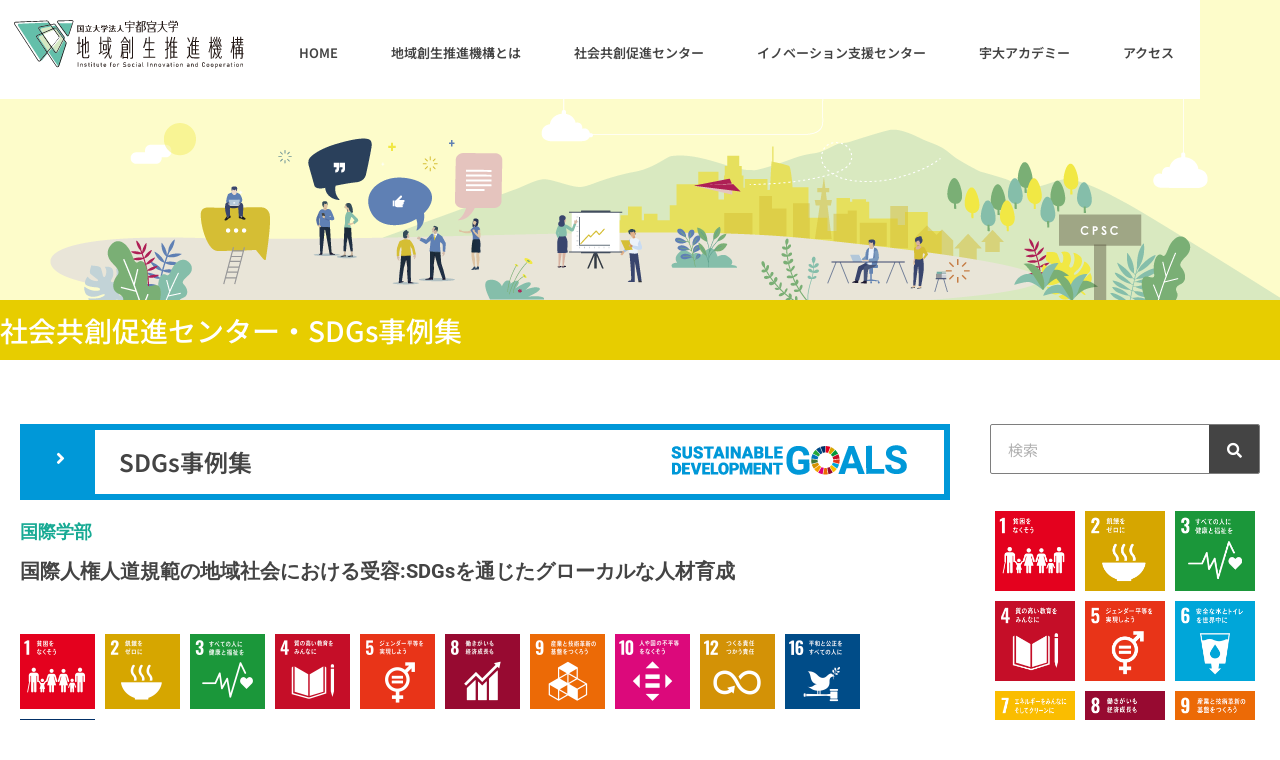

--- FILE ---
content_type: text/html; charset=UTF-8
request_url: https://www.sic.utsunomiya-u.ac.jp/sdgsjirei/sdgs2-20
body_size: 47593
content:
<!DOCTYPE html>
<html lang="ja">
<head>
<meta charset="UTF-8">
<meta name="viewport" content="width=device-width, initial-scale=1">
<link rel="profile" href="https://gmpg.org/xfn/11">

<title>国際人権人道規範の地域社会における受容:SDGsを通じたグローカルな人材育成 &#8211; 地域創生推進機構</title>
<meta name='robots' content='max-image-preview:large' />
<link rel='dns-prefetch' href='//use.fontawesome.com' />
<link rel="alternate" type="application/rss+xml" title="地域創生推進機構 &raquo; フィード" href="https://www.sic.utsunomiya-u.ac.jp/feed" />
<link rel="alternate" type="application/rss+xml" title="地域創生推進機構 &raquo; コメントフィード" href="https://www.sic.utsunomiya-u.ac.jp/comments/feed" />
<link rel="alternate" title="oEmbed (JSON)" type="application/json+oembed" href="https://www.sic.utsunomiya-u.ac.jp/wp-json/oembed/1.0/embed?url=https%3A%2F%2Fwww.sic.utsunomiya-u.ac.jp%2Fsdgsjirei%2Fsdgs2-20" />
<link rel="alternate" title="oEmbed (XML)" type="text/xml+oembed" href="https://www.sic.utsunomiya-u.ac.jp/wp-json/oembed/1.0/embed?url=https%3A%2F%2Fwww.sic.utsunomiya-u.ac.jp%2Fsdgsjirei%2Fsdgs2-20&#038;format=xml" />
		<!-- This site uses the Google Analytics by MonsterInsights plugin v9.2.4 - Using Analytics tracking - https://www.monsterinsights.com/ -->
							<script src="//www.googletagmanager.com/gtag/js?id=G-9XMNMKZC3W"  data-cfasync="false" data-wpfc-render="false" async></script>
			<script data-cfasync="false" data-wpfc-render="false">
				var mi_version = '9.2.4';
				var mi_track_user = true;
				var mi_no_track_reason = '';
								var MonsterInsightsDefaultLocations = {"page_location":"https:\/\/www.sic.utsunomiya-u.ac.jp\/sdgsjirei\/sdgs2-20\/"};
				if ( typeof MonsterInsightsPrivacyGuardFilter === 'function' ) {
					var MonsterInsightsLocations = (typeof MonsterInsightsExcludeQuery === 'object') ? MonsterInsightsPrivacyGuardFilter( MonsterInsightsExcludeQuery ) : MonsterInsightsPrivacyGuardFilter( MonsterInsightsDefaultLocations );
				} else {
					var MonsterInsightsLocations = (typeof MonsterInsightsExcludeQuery === 'object') ? MonsterInsightsExcludeQuery : MonsterInsightsDefaultLocations;
				}

								var disableStrs = [
										'ga-disable-G-9XMNMKZC3W',
									];

				/* Function to detect opted out users */
				function __gtagTrackerIsOptedOut() {
					for (var index = 0; index < disableStrs.length; index++) {
						if (document.cookie.indexOf(disableStrs[index] + '=true') > -1) {
							return true;
						}
					}

					return false;
				}

				/* Disable tracking if the opt-out cookie exists. */
				if (__gtagTrackerIsOptedOut()) {
					for (var index = 0; index < disableStrs.length; index++) {
						window[disableStrs[index]] = true;
					}
				}

				/* Opt-out function */
				function __gtagTrackerOptout() {
					for (var index = 0; index < disableStrs.length; index++) {
						document.cookie = disableStrs[index] + '=true; expires=Thu, 31 Dec 2099 23:59:59 UTC; path=/';
						window[disableStrs[index]] = true;
					}
				}

				if ('undefined' === typeof gaOptout) {
					function gaOptout() {
						__gtagTrackerOptout();
					}
				}
								window.dataLayer = window.dataLayer || [];

				window.MonsterInsightsDualTracker = {
					helpers: {},
					trackers: {},
				};
				if (mi_track_user) {
					function __gtagDataLayer() {
						dataLayer.push(arguments);
					}

					function __gtagTracker(type, name, parameters) {
						if (!parameters) {
							parameters = {};
						}

						if (parameters.send_to) {
							__gtagDataLayer.apply(null, arguments);
							return;
						}

						if (type === 'event') {
														parameters.send_to = monsterinsights_frontend.v4_id;
							var hookName = name;
							if (typeof parameters['event_category'] !== 'undefined') {
								hookName = parameters['event_category'] + ':' + name;
							}

							if (typeof MonsterInsightsDualTracker.trackers[hookName] !== 'undefined') {
								MonsterInsightsDualTracker.trackers[hookName](parameters);
							} else {
								__gtagDataLayer('event', name, parameters);
							}
							
						} else {
							__gtagDataLayer.apply(null, arguments);
						}
					}

					__gtagTracker('js', new Date());
					__gtagTracker('set', {
						'developer_id.dZGIzZG': true,
											});
					if ( MonsterInsightsLocations.page_location ) {
						__gtagTracker('set', MonsterInsightsLocations);
					}
										__gtagTracker('config', 'G-9XMNMKZC3W', {"forceSSL":"true","link_attribution":"true"} );
															window.gtag = __gtagTracker;										(function () {
						/* https://developers.google.com/analytics/devguides/collection/analyticsjs/ */
						/* ga and __gaTracker compatibility shim. */
						var noopfn = function () {
							return null;
						};
						var newtracker = function () {
							return new Tracker();
						};
						var Tracker = function () {
							return null;
						};
						var p = Tracker.prototype;
						p.get = noopfn;
						p.set = noopfn;
						p.send = function () {
							var args = Array.prototype.slice.call(arguments);
							args.unshift('send');
							__gaTracker.apply(null, args);
						};
						var __gaTracker = function () {
							var len = arguments.length;
							if (len === 0) {
								return;
							}
							var f = arguments[len - 1];
							if (typeof f !== 'object' || f === null || typeof f.hitCallback !== 'function') {
								if ('send' === arguments[0]) {
									var hitConverted, hitObject = false, action;
									if ('event' === arguments[1]) {
										if ('undefined' !== typeof arguments[3]) {
											hitObject = {
												'eventAction': arguments[3],
												'eventCategory': arguments[2],
												'eventLabel': arguments[4],
												'value': arguments[5] ? arguments[5] : 1,
											}
										}
									}
									if ('pageview' === arguments[1]) {
										if ('undefined' !== typeof arguments[2]) {
											hitObject = {
												'eventAction': 'page_view',
												'page_path': arguments[2],
											}
										}
									}
									if (typeof arguments[2] === 'object') {
										hitObject = arguments[2];
									}
									if (typeof arguments[5] === 'object') {
										Object.assign(hitObject, arguments[5]);
									}
									if ('undefined' !== typeof arguments[1].hitType) {
										hitObject = arguments[1];
										if ('pageview' === hitObject.hitType) {
											hitObject.eventAction = 'page_view';
										}
									}
									if (hitObject) {
										action = 'timing' === arguments[1].hitType ? 'timing_complete' : hitObject.eventAction;
										hitConverted = mapArgs(hitObject);
										__gtagTracker('event', action, hitConverted);
									}
								}
								return;
							}

							function mapArgs(args) {
								var arg, hit = {};
								var gaMap = {
									'eventCategory': 'event_category',
									'eventAction': 'event_action',
									'eventLabel': 'event_label',
									'eventValue': 'event_value',
									'nonInteraction': 'non_interaction',
									'timingCategory': 'event_category',
									'timingVar': 'name',
									'timingValue': 'value',
									'timingLabel': 'event_label',
									'page': 'page_path',
									'location': 'page_location',
									'title': 'page_title',
									'referrer' : 'page_referrer',
								};
								for (arg in args) {
																		if (!(!args.hasOwnProperty(arg) || !gaMap.hasOwnProperty(arg))) {
										hit[gaMap[arg]] = args[arg];
									} else {
										hit[arg] = args[arg];
									}
								}
								return hit;
							}

							try {
								f.hitCallback();
							} catch (ex) {
							}
						};
						__gaTracker.create = newtracker;
						__gaTracker.getByName = newtracker;
						__gaTracker.getAll = function () {
							return [];
						};
						__gaTracker.remove = noopfn;
						__gaTracker.loaded = true;
						window['__gaTracker'] = __gaTracker;
					})();
									} else {
										console.log("");
					(function () {
						function __gtagTracker() {
							return null;
						}

						window['__gtagTracker'] = __gtagTracker;
						window['gtag'] = __gtagTracker;
					})();
									}
			</script>
				<!-- / Google Analytics by MonsterInsights -->
		<style id='wp-img-auto-sizes-contain-inline-css'>
img:is([sizes=auto i],[sizes^="auto," i]){contain-intrinsic-size:3000px 1500px}
/*# sourceURL=wp-img-auto-sizes-contain-inline-css */
</style>
<link rel='stylesheet' id='astra-theme-css-css' href='https://www.sic.utsunomiya-u.ac.jp/wp-content/themes/astra/assets/css/minified/main.min.css?ver=3.7.9' media='all' />
<style id='astra-theme-css-inline-css'>
html{font-size:93.75%;}a,.page-title{color:var(--ast-global-color-0);}a:hover,a:focus{color:var(--ast-global-color-1);}body,button,input,select,textarea,.ast-button,.ast-custom-button{font-family:-apple-system,BlinkMacSystemFont,Segoe UI,Roboto,Oxygen-Sans,Ubuntu,Cantarell,Helvetica Neue,sans-serif;font-weight:inherit;font-size:15px;font-size:1rem;}blockquote{color:var(--ast-global-color-3);}.site-title{font-size:35px;font-size:2.3333333333333rem;display:block;}.ast-archive-description .ast-archive-title{font-size:40px;font-size:2.6666666666667rem;}.site-header .site-description{font-size:15px;font-size:1rem;display:none;}.entry-title{font-size:30px;font-size:2rem;}h1,.entry-content h1{font-size:40px;font-size:2.6666666666667rem;}h2,.entry-content h2{font-size:30px;font-size:2rem;}h3,.entry-content h3{font-size:25px;font-size:1.6666666666667rem;}h4,.entry-content h4{font-size:20px;font-size:1.3333333333333rem;}h5,.entry-content h5{font-size:18px;font-size:1.2rem;}h6,.entry-content h6{font-size:15px;font-size:1rem;}.ast-single-post .entry-title,.page-title{font-size:30px;font-size:2rem;}::selection{background-color:var(--ast-global-color-0);color:#ffffff;}body,h1,.entry-title a,.entry-content h1,h2,.entry-content h2,h3,.entry-content h3,h4,.entry-content h4,h5,.entry-content h5,h6,.entry-content h6{color:var(--ast-global-color-3);}.tagcloud a:hover,.tagcloud a:focus,.tagcloud a.current-item{color:#ffffff;border-color:var(--ast-global-color-0);background-color:var(--ast-global-color-0);}input:focus,input[type="text"]:focus,input[type="email"]:focus,input[type="url"]:focus,input[type="password"]:focus,input[type="reset"]:focus,input[type="search"]:focus,textarea:focus{border-color:var(--ast-global-color-0);}input[type="radio"]:checked,input[type=reset],input[type="checkbox"]:checked,input[type="checkbox"]:hover:checked,input[type="checkbox"]:focus:checked,input[type=range]::-webkit-slider-thumb{border-color:var(--ast-global-color-0);background-color:var(--ast-global-color-0);box-shadow:none;}.site-footer a:hover + .post-count,.site-footer a:focus + .post-count{background:var(--ast-global-color-0);border-color:var(--ast-global-color-0);}.single .nav-links .nav-previous,.single .nav-links .nav-next{color:var(--ast-global-color-0);}.entry-meta,.entry-meta *{line-height:1.45;color:var(--ast-global-color-0);}.entry-meta a:hover,.entry-meta a:hover *,.entry-meta a:focus,.entry-meta a:focus *,.page-links > .page-link,.page-links .page-link:hover,.post-navigation a:hover{color:var(--ast-global-color-1);}#cat option,.secondary .calendar_wrap thead a,.secondary .calendar_wrap thead a:visited{color:var(--ast-global-color-0);}.secondary .calendar_wrap #today,.ast-progress-val span{background:var(--ast-global-color-0);}.secondary a:hover + .post-count,.secondary a:focus + .post-count{background:var(--ast-global-color-0);border-color:var(--ast-global-color-0);}.calendar_wrap #today > a{color:#ffffff;}.page-links .page-link,.single .post-navigation a{color:var(--ast-global-color-0);}.ast-archive-title{color:var(--ast-global-color-2);}.widget-title{font-size:21px;font-size:1.4rem;color:var(--ast-global-color-2);}#secondary,#secondary button,#secondary input,#secondary select,#secondary textarea{font-size:15px;font-size:1rem;}.ast-single-post .entry-content a,.ast-comment-content a:not(.ast-comment-edit-reply-wrap a){text-decoration:underline;}.ast-single-post .wp-block-button .wp-block-button__link,.ast-single-post .elementor-button-wrapper .elementor-button,.ast-single-post .entry-content .uagb-tab a,.ast-single-post .entry-content .uagb-ifb-cta a,.ast-single-post .entry-content .wp-block-uagb-buttons a,.ast-single-post .entry-content .uabb-module-content a,.ast-single-post .entry-content .uagb-post-grid a,.ast-single-post .entry-content .uagb-timeline a,.ast-single-post .entry-content .uagb-toc__wrap a,.ast-single-post .entry-content .uagb-taxomony-box a,.ast-single-post .entry-content .woocommerce a{text-decoration:none;}.ast-logo-title-inline .site-logo-img{padding-right:1em;}.site-logo-img img{ transition:all 0.2s linear;}#secondary {margin: 4em 0 2.5em;word-break: break-word;line-height: 2;}#secondary li {margin-bottom: 0.25em;}#secondary li:last-child {margin-bottom: 0;}@media (max-width: 768px) {.js_active .ast-plain-container.ast-single-post #secondary {margin-top: 1.5em;}}.ast-separate-container.ast-two-container #secondary .widget {background-color: #fff;padding: 2em;margin-bottom: 2em;}@media (min-width: 993px) {.ast-left-sidebar #secondary {padding-right: 60px;}.ast-right-sidebar #secondary {padding-left: 60px;}}@media (max-width: 993px) {.ast-right-sidebar #secondary {padding-left: 30px;}.ast-left-sidebar #secondary {padding-right: 30px;}}@media (max-width:921px){#ast-desktop-header{display:none;}}@media (min-width:921px){#ast-mobile-header{display:none;}}.wp-block-buttons.aligncenter{justify-content:center;}@media (min-width:1200px){.wp-block-group .has-background{padding:20px;}}@media (min-width:1200px){.wp-block-cover-image.alignwide .wp-block-cover__inner-container,.wp-block-cover.alignwide .wp-block-cover__inner-container,.wp-block-cover-image.alignfull .wp-block-cover__inner-container,.wp-block-cover.alignfull .wp-block-cover__inner-container{width:100%;}}.ast-plain-container.ast-no-sidebar #primary{margin-top:0;margin-bottom:0;}@media (max-width:921px){.ast-theme-transparent-header #primary,.ast-theme-transparent-header #secondary{padding:0;}}.wp-block-columns{margin-bottom:unset;}.wp-block-image.size-full{margin:2rem 0;}.wp-block-separator.has-background{padding:0;}.wp-block-gallery{margin-bottom:1.6em;}.wp-block-group{padding-top:4em;padding-bottom:4em;}.wp-block-group__inner-container .wp-block-columns:last-child,.wp-block-group__inner-container :last-child,.wp-block-table table{margin-bottom:0;}.blocks-gallery-grid{width:100%;}.wp-block-navigation-link__content{padding:5px 0;}.wp-block-group .wp-block-group .has-text-align-center,.wp-block-group .wp-block-column .has-text-align-center{max-width:100%;}.has-text-align-center{margin:0 auto;}@media (max-width:1200px){.wp-block-group{padding:3em;}.wp-block-group .wp-block-group{padding:1.5em;}.wp-block-columns,.wp-block-column{margin:1rem 0;}}@media (min-width:921px){.wp-block-columns .wp-block-group{padding:2em;}}@media (max-width:544px){.wp-block-cover-image .wp-block-cover__inner-container,.wp-block-cover .wp-block-cover__inner-container{width:unset;}.wp-block-cover,.wp-block-cover-image{padding:2em 0;}.wp-block-group,.wp-block-cover{padding:2em;}.wp-block-media-text__media img,.wp-block-media-text__media video{width:unset;max-width:100%;}.wp-block-media-text.has-background .wp-block-media-text__content{padding:1em;}}@media (max-width:921px){.ast-plain-container.ast-no-sidebar #primary{padding:0;}}@media (min-width:544px){.entry-content .wp-block-media-text.has-media-on-the-right .wp-block-media-text__content{padding:0 8% 0 0;}.entry-content .wp-block-media-text .wp-block-media-text__content{padding:0 0 0 8%;}.ast-plain-container .site-content .entry-content .has-custom-content-position.is-position-bottom-left > *,.ast-plain-container .site-content .entry-content .has-custom-content-position.is-position-bottom-right > *,.ast-plain-container .site-content .entry-content .has-custom-content-position.is-position-top-left > *,.ast-plain-container .site-content .entry-content .has-custom-content-position.is-position-top-right > *,.ast-plain-container .site-content .entry-content .has-custom-content-position.is-position-center-right > *,.ast-plain-container .site-content .entry-content .has-custom-content-position.is-position-center-left > *{margin:0;}}@media (max-width:544px){.entry-content .wp-block-media-text .wp-block-media-text__content{padding:8% 0;}.wp-block-media-text .wp-block-media-text__media img{width:auto;max-width:100%;}}.wp-block-button.is-style-outline .wp-block-button__link{border-color:var(--ast-global-color-0);}.wp-block-button.is-style-outline > .wp-block-button__link:not(.has-text-color),.wp-block-button.wp-block-button__link.is-style-outline:not(.has-text-color){color:var(--ast-global-color-0);}.wp-block-button.is-style-outline .wp-block-button__link:hover,.wp-block-button.is-style-outline .wp-block-button__link:focus{color:#ffffff !important;background-color:var(--ast-global-color-1);border-color:var(--ast-global-color-1);}.post-page-numbers.current .page-link,.ast-pagination .page-numbers.current{color:#ffffff;border-color:var(--ast-global-color-0);background-color:var(--ast-global-color-0);border-radius:2px;}@media (min-width:544px){.entry-content > .alignleft{margin-right:20px;}.entry-content > .alignright{margin-left:20px;}}h1.widget-title{font-weight:inherit;}h2.widget-title{font-weight:inherit;}h3.widget-title{font-weight:inherit;}@media (max-width:921px){.ast-separate-container .ast-article-post,.ast-separate-container .ast-article-single{padding:1.5em 2.14em;}.ast-separate-container #primary,.ast-separate-container #secondary{padding:1.5em 0;}#primary,#secondary{padding:1.5em 0;margin:0;}.ast-left-sidebar #content > .ast-container{display:flex;flex-direction:column-reverse;width:100%;}.ast-author-box img.avatar{margin:20px 0 0 0;}}@media (max-width:921px){#secondary.secondary{padding-top:0;}.ast-separate-container.ast-right-sidebar #secondary{padding-left:1em;padding-right:1em;}.ast-separate-container.ast-two-container #secondary{padding-left:0;padding-right:0;}.ast-page-builder-template .entry-header #secondary,.ast-page-builder-template #secondary{margin-top:1.5em;}}@media (max-width:921px){.ast-right-sidebar #primary{padding-right:0;}.ast-page-builder-template.ast-left-sidebar #secondary,.ast-page-builder-template.ast-right-sidebar #secondary{padding-right:20px;padding-left:20px;}.ast-right-sidebar #secondary,.ast-left-sidebar #primary{padding-left:0;}.ast-left-sidebar #secondary{padding-right:0;}}@media (min-width:922px){.ast-separate-container.ast-right-sidebar #primary,.ast-separate-container.ast-left-sidebar #primary{border:0;}.search-no-results.ast-separate-container #primary{margin-bottom:4em;}}@media (min-width:922px){.ast-right-sidebar #primary{border-right:1px solid #eee;}.ast-left-sidebar #primary{border-left:1px solid #eee;}.ast-right-sidebar #secondary{border-left:1px solid #eee;margin-left:-1px;}.ast-left-sidebar #secondary{border-right:1px solid #eee;margin-right:-1px;}.ast-separate-container.ast-two-container.ast-right-sidebar #secondary{padding-left:30px;padding-right:0;}.ast-separate-container.ast-two-container.ast-left-sidebar #secondary{padding-right:30px;padding-left:0;}.ast-separate-container.ast-right-sidebar #secondary,.ast-separate-container.ast-left-sidebar #secondary{border:0;margin-left:auto;margin-right:auto;}.ast-separate-container.ast-two-container #secondary .widget:last-child{margin-bottom:0;}}.wp-block-button .wp-block-button__link{color:#ffffff;}.wp-block-button .wp-block-button__link:hover,.wp-block-button .wp-block-button__link:focus{color:#ffffff;background-color:var(--ast-global-color-1);border-color:var(--ast-global-color-1);}.wp-block-button .wp-block-button__link{border-style:solid;border-color:var(--ast-global-color-0);background-color:var(--ast-global-color-0);color:#ffffff;font-family:inherit;font-weight:inherit;line-height:1;border-radius:2px;}.wp-block-buttons .wp-block-button .wp-block-button__link{padding-top:15px;padding-right:30px;padding-bottom:15px;padding-left:30px;}@media (max-width:921px){.wp-block-button .wp-block-button__link{padding-top:14px;padding-right:28px;padding-bottom:14px;padding-left:28px;}}@media (max-width:544px){.wp-block-button .wp-block-button__link{padding-top:12px;padding-right:24px;padding-bottom:12px;padding-left:24px;}}.menu-toggle,button,.ast-button,.ast-custom-button,.button,input#submit,input[type="button"],input[type="submit"],input[type="reset"],form[CLASS*="wp-block-search__"].wp-block-search .wp-block-search__inside-wrapper .wp-block-search__button,body .wp-block-file .wp-block-file__button{border-style:solid;border-top-width:0;border-right-width:0;border-left-width:0;border-bottom-width:0;color:#ffffff;border-color:var(--ast-global-color-0);background-color:var(--ast-global-color-0);border-radius:2px;padding-top:15px;padding-right:30px;padding-bottom:15px;padding-left:30px;font-family:inherit;font-weight:inherit;line-height:1;}button:focus,.menu-toggle:hover,button:hover,.ast-button:hover,.ast-custom-button:hover .button:hover,.ast-custom-button:hover ,input[type=reset]:hover,input[type=reset]:focus,input#submit:hover,input#submit:focus,input[type="button"]:hover,input[type="button"]:focus,input[type="submit"]:hover,input[type="submit"]:focus,form[CLASS*="wp-block-search__"].wp-block-search .wp-block-search__inside-wrapper .wp-block-search__button:hover,form[CLASS*="wp-block-search__"].wp-block-search .wp-block-search__inside-wrapper .wp-block-search__button:focus,body .wp-block-file .wp-block-file__button:hover,body .wp-block-file .wp-block-file__button:focus{color:#ffffff;background-color:var(--ast-global-color-1);border-color:var(--ast-global-color-1);}@media (min-width:544px){.ast-container{max-width:100%;}}@media (max-width:544px){.ast-separate-container .ast-article-post,.ast-separate-container .ast-article-single,.ast-separate-container .comments-title,.ast-separate-container .ast-archive-description{padding:1.5em 1em;}.ast-separate-container #content .ast-container{padding-left:0.54em;padding-right:0.54em;}.ast-separate-container .ast-comment-list li.depth-1{padding:1.5em 1em;margin-bottom:1.5em;}.ast-separate-container .ast-comment-list .bypostauthor{padding:.5em;}.ast-search-menu-icon.ast-dropdown-active .search-field{width:170px;}.menu-toggle,button,.ast-button,.button,input#submit,input[type="button"],input[type="submit"],input[type="reset"]{padding-top:12px;padding-right:24px;padding-bottom:12px;padding-left:24px;}.ast-separate-container #secondary{padding-top:0;}.ast-separate-container.ast-two-container #secondary .widget{margin-bottom:1.5em;padding-left:1em;padding-right:1em;}}@media (max-width:921px){.menu-toggle,button,.ast-button,.button,input#submit,input[type="button"],input[type="submit"],input[type="reset"]{padding-top:14px;padding-right:28px;padding-bottom:14px;padding-left:28px;}.ast-mobile-header-stack .main-header-bar .ast-search-menu-icon{display:inline-block;}.ast-header-break-point.ast-header-custom-item-outside .ast-mobile-header-stack .main-header-bar .ast-search-icon{margin:0;}.ast-comment-avatar-wrap img{max-width:2.5em;}.ast-separate-container .ast-comment-list li.depth-1{padding:1.5em 2.14em;}.ast-separate-container .comment-respond{padding:2em 2.14em;}.ast-comment-meta{padding:0 1.8888em 1.3333em;}}.entry-content > .wp-block-group,.entry-content > .wp-block-media-text,.entry-content > .wp-block-cover,.entry-content > .wp-block-columns{max-width:58em;width:calc(100% - 4em);margin-left:auto;margin-right:auto;}.entry-content [class*="__inner-container"] > .alignfull{max-width:100%;margin-left:0;margin-right:0;}.entry-content [class*="__inner-container"] > *:not(.alignwide):not(.alignfull):not(.alignleft):not(.alignright){margin-left:auto;margin-right:auto;}.entry-content [class*="__inner-container"] > *:not(.alignwide):not(p):not(.alignfull):not(.alignleft):not(.alignright):not(.is-style-wide):not(iframe){max-width:50rem;width:100%;}@media (min-width:921px){.entry-content > .wp-block-group.alignwide.has-background,.entry-content > .wp-block-group.alignfull.has-background,.entry-content > .wp-block-cover.alignwide,.entry-content > .wp-block-cover.alignfull,.entry-content > .wp-block-columns.has-background.alignwide,.entry-content > .wp-block-columns.has-background.alignfull{margin-top:0;margin-bottom:0;padding:6em 4em;}.entry-content > .wp-block-columns.has-background{margin-bottom:0;}}@media (min-width:1200px){.entry-content .alignfull p{max-width:1200px;}.entry-content .alignfull{max-width:100%;width:100%;}.ast-page-builder-template .entry-content .alignwide,.entry-content [class*="__inner-container"] > .alignwide{max-width:1200px;margin-left:0;margin-right:0;}.entry-content .alignfull [class*="__inner-container"] > .alignwide{max-width:80rem;}}@media (min-width:545px){.site-main .entry-content > .alignwide{margin:0 auto;}.wp-block-group.has-background,.entry-content > .wp-block-cover,.entry-content > .wp-block-columns.has-background{padding:4em;margin-top:0;margin-bottom:0;}.entry-content .wp-block-media-text.alignfull .wp-block-media-text__content,.entry-content .wp-block-media-text.has-background .wp-block-media-text__content{padding:0 8%;}}@media (max-width:921px){.site-title{display:block;}.ast-archive-description .ast-archive-title{font-size:40px;}.site-header .site-description{display:none;}.entry-title{font-size:30px;}h1,.entry-content h1{font-size:30px;}h2,.entry-content h2{font-size:25px;}h3,.entry-content h3{font-size:20px;}.ast-single-post .entry-title,.page-title{font-size:30px;}}@media (max-width:544px){.site-title{display:block;}.ast-archive-description .ast-archive-title{font-size:40px;}.site-header .site-description{display:none;}.entry-title{font-size:30px;}h1,.entry-content h1{font-size:30px;}h2,.entry-content h2{font-size:25px;}h3,.entry-content h3{font-size:20px;}.ast-single-post .entry-title,.page-title{font-size:30px;}}@media (max-width:921px){html{font-size:85.5%;}}@media (max-width:544px){html{font-size:85.5%;}}@media (min-width:922px){.ast-container{max-width:1240px;}}@media (min-width:922px){.site-content .ast-container{display:flex;}}@media (max-width:921px){.site-content .ast-container{flex-direction:column;}}@media (min-width:922px){.main-header-menu .sub-menu .menu-item.ast-left-align-sub-menu:hover > .sub-menu,.main-header-menu .sub-menu .menu-item.ast-left-align-sub-menu.focus > .sub-menu{margin-left:-0px;}}.wp-block-search {margin-bottom: 20px;}.wp-block-site-tagline {margin-top: 20px;}form.wp-block-search .wp-block-search__input,.wp-block-search.wp-block-search__button-inside .wp-block-search__inside-wrapper,.wp-block-search.wp-block-search__button-inside .wp-block-search__inside-wrapper {border-color: #eaeaea;background: #fafafa;}.wp-block-search.wp-block-search__button-inside .wp-block-search__inside-wrapper .wp-block-search__input:focus,.wp-block-loginout input:focus {outline: thin dotted;}.wp-block-loginout input:focus {border-color: transparent;} form.wp-block-search .wp-block-search__inside-wrapper .wp-block-search__input {padding: 12px;}form.wp-block-search .wp-block-search__button svg {fill: currentColor;width: 20px;height: 20px;}.wp-block-loginout p label {display: block;}.wp-block-loginout p:not(.login-remember):not(.login-submit) input {width: 100%;}.wp-block-loginout .login-remember input {width: 1.1rem;height: 1.1rem;margin: 0 5px 4px 0;vertical-align: middle;}body .wp-block-file .wp-block-file__button {text-decoration: none;}blockquote {padding: 0 1.2em 1.2em;}.wp-block-file {display: flex;align-items: center;flex-wrap: wrap;justify-content: space-between;}.wp-block-pullquote {border: none;}.wp-block-pullquote blockquote::before {content: "\201D";font-family: "Helvetica",sans-serif;display: flex;transform: rotate( 180deg );font-size: 6rem;font-style: normal;line-height: 1;font-weight: bold;align-items: center;justify-content: center;}figure.wp-block-pullquote.is-style-solid-color blockquote {max-width: 100%;text-align: inherit;}ul.wp-block-categories-list.wp-block-categories,ul.wp-block-archives-list.wp-block-archives {list-style-type: none;}.wp-block-button__link {border: 2px solid currentColor;}ul,ol {margin-left: 20px;}figure.alignright figcaption {text-align: right;}:root .has-ast-global-color-0-color{color:var(--ast-global-color-0);}:root .has-ast-global-color-0-background-color{background-color:var(--ast-global-color-0);}:root .wp-block-button .has-ast-global-color-0-color{color:var(--ast-global-color-0);}:root .wp-block-button .has-ast-global-color-0-background-color{background-color:var(--ast-global-color-0);}:root .has-ast-global-color-1-color{color:var(--ast-global-color-1);}:root .has-ast-global-color-1-background-color{background-color:var(--ast-global-color-1);}:root .wp-block-button .has-ast-global-color-1-color{color:var(--ast-global-color-1);}:root .wp-block-button .has-ast-global-color-1-background-color{background-color:var(--ast-global-color-1);}:root .has-ast-global-color-2-color{color:var(--ast-global-color-2);}:root .has-ast-global-color-2-background-color{background-color:var(--ast-global-color-2);}:root .wp-block-button .has-ast-global-color-2-color{color:var(--ast-global-color-2);}:root .wp-block-button .has-ast-global-color-2-background-color{background-color:var(--ast-global-color-2);}:root .has-ast-global-color-3-color{color:var(--ast-global-color-3);}:root .has-ast-global-color-3-background-color{background-color:var(--ast-global-color-3);}:root .wp-block-button .has-ast-global-color-3-color{color:var(--ast-global-color-3);}:root .wp-block-button .has-ast-global-color-3-background-color{background-color:var(--ast-global-color-3);}:root .has-ast-global-color-4-color{color:var(--ast-global-color-4);}:root .has-ast-global-color-4-background-color{background-color:var(--ast-global-color-4);}:root .wp-block-button .has-ast-global-color-4-color{color:var(--ast-global-color-4);}:root .wp-block-button .has-ast-global-color-4-background-color{background-color:var(--ast-global-color-4);}:root .has-ast-global-color-5-color{color:var(--ast-global-color-5);}:root .has-ast-global-color-5-background-color{background-color:var(--ast-global-color-5);}:root .wp-block-button .has-ast-global-color-5-color{color:var(--ast-global-color-5);}:root .wp-block-button .has-ast-global-color-5-background-color{background-color:var(--ast-global-color-5);}:root .has-ast-global-color-6-color{color:var(--ast-global-color-6);}:root .has-ast-global-color-6-background-color{background-color:var(--ast-global-color-6);}:root .wp-block-button .has-ast-global-color-6-color{color:var(--ast-global-color-6);}:root .wp-block-button .has-ast-global-color-6-background-color{background-color:var(--ast-global-color-6);}:root .has-ast-global-color-7-color{color:var(--ast-global-color-7);}:root .has-ast-global-color-7-background-color{background-color:var(--ast-global-color-7);}:root .wp-block-button .has-ast-global-color-7-color{color:var(--ast-global-color-7);}:root .wp-block-button .has-ast-global-color-7-background-color{background-color:var(--ast-global-color-7);}:root .has-ast-global-color-8-color{color:var(--ast-global-color-8);}:root .has-ast-global-color-8-background-color{background-color:var(--ast-global-color-8);}:root .wp-block-button .has-ast-global-color-8-color{color:var(--ast-global-color-8);}:root .wp-block-button .has-ast-global-color-8-background-color{background-color:var(--ast-global-color-8);}:root{--ast-global-color-0:#0170B9;--ast-global-color-1:#3a3a3a;--ast-global-color-2:#3a3a3a;--ast-global-color-3:#4B4F58;--ast-global-color-4:#F5F5F5;--ast-global-color-5:#FFFFFF;--ast-global-color-6:#F2F5F7;--ast-global-color-7:#424242;--ast-global-color-8:#000000;}.ast-breadcrumbs .trail-browse,.ast-breadcrumbs .trail-items,.ast-breadcrumbs .trail-items li{display:inline-block;margin:0;padding:0;border:none;background:inherit;text-indent:0;}.ast-breadcrumbs .trail-browse{font-size:inherit;font-style:inherit;font-weight:inherit;color:inherit;}.ast-breadcrumbs .trail-items{list-style:none;}.trail-items li::after{padding:0 0.3em;content:"\00bb";}.trail-items li:last-of-type::after{display:none;}h1,.entry-content h1,h2,.entry-content h2,h3,.entry-content h3,h4,.entry-content h4,h5,.entry-content h5,h6,.entry-content h6{color:var(--ast-global-color-2);}.entry-title a{color:var(--ast-global-color-2);}@media (max-width:921px){.ast-builder-grid-row-container.ast-builder-grid-row-tablet-3-firstrow .ast-builder-grid-row > *:first-child,.ast-builder-grid-row-container.ast-builder-grid-row-tablet-3-lastrow .ast-builder-grid-row > *:last-child{grid-column:1 / -1;}}@media (max-width:544px){.ast-builder-grid-row-container.ast-builder-grid-row-mobile-3-firstrow .ast-builder-grid-row > *:first-child,.ast-builder-grid-row-container.ast-builder-grid-row-mobile-3-lastrow .ast-builder-grid-row > *:last-child{grid-column:1 / -1;}}.ast-builder-layout-element[data-section="title_tagline"]{display:flex;}@media (max-width:921px){.ast-header-break-point .ast-builder-layout-element[data-section="title_tagline"]{display:flex;}}@media (max-width:544px){.ast-header-break-point .ast-builder-layout-element[data-section="title_tagline"]{display:flex;}}.ast-builder-menu-1{font-family:inherit;font-weight:inherit;}.ast-builder-menu-1 .sub-menu,.ast-builder-menu-1 .inline-on-mobile .sub-menu{border-top-width:2px;border-bottom-width:0px;border-right-width:0px;border-left-width:0px;border-color:var(--ast-global-color-0);border-style:solid;border-radius:0px;}.ast-builder-menu-1 .main-header-menu > .menu-item > .sub-menu,.ast-builder-menu-1 .main-header-menu > .menu-item > .astra-full-megamenu-wrapper{margin-top:0px;}.ast-desktop .ast-builder-menu-1 .main-header-menu > .menu-item > .sub-menu:before,.ast-desktop .ast-builder-menu-1 .main-header-menu > .menu-item > .astra-full-megamenu-wrapper:before{height:calc( 0px + 5px );}.ast-desktop .ast-builder-menu-1 .menu-item .sub-menu .menu-link{border-style:none;}@media (max-width:921px){.ast-header-break-point .ast-builder-menu-1 .menu-item.menu-item-has-children > .ast-menu-toggle{top:0;}.ast-builder-menu-1 .menu-item-has-children > .menu-link:after{content:unset;}}@media (max-width:544px){.ast-header-break-point .ast-builder-menu-1 .menu-item.menu-item-has-children > .ast-menu-toggle{top:0;}}.ast-builder-menu-1{display:flex;}@media (max-width:921px){.ast-header-break-point .ast-builder-menu-1{display:flex;}}@media (max-width:544px){.ast-header-break-point .ast-builder-menu-1{display:flex;}}.site-below-footer-wrap{padding-top:20px;padding-bottom:20px;}.site-below-footer-wrap[data-section="section-below-footer-builder"]{background-color:#eeeeee;;min-height:80px;}.site-below-footer-wrap[data-section="section-below-footer-builder"] .ast-builder-grid-row{max-width:1200px;margin-left:auto;margin-right:auto;}.site-below-footer-wrap[data-section="section-below-footer-builder"] .ast-builder-grid-row,.site-below-footer-wrap[data-section="section-below-footer-builder"] .site-footer-section{align-items:flex-start;}.site-below-footer-wrap[data-section="section-below-footer-builder"].ast-footer-row-inline .site-footer-section{display:flex;margin-bottom:0;}.ast-builder-grid-row-full .ast-builder-grid-row{grid-template-columns:1fr;}@media (max-width:921px){.site-below-footer-wrap[data-section="section-below-footer-builder"].ast-footer-row-tablet-inline .site-footer-section{display:flex;margin-bottom:0;}.site-below-footer-wrap[data-section="section-below-footer-builder"].ast-footer-row-tablet-stack .site-footer-section{display:block;margin-bottom:10px;}.ast-builder-grid-row-container.ast-builder-grid-row-tablet-full .ast-builder-grid-row{grid-template-columns:1fr;}}@media (max-width:544px){.site-below-footer-wrap[data-section="section-below-footer-builder"].ast-footer-row-mobile-inline .site-footer-section{display:flex;margin-bottom:0;}.site-below-footer-wrap[data-section="section-below-footer-builder"].ast-footer-row-mobile-stack .site-footer-section{display:block;margin-bottom:10px;}.ast-builder-grid-row-container.ast-builder-grid-row-mobile-full .ast-builder-grid-row{grid-template-columns:1fr;}}.site-below-footer-wrap[data-section="section-below-footer-builder"]{display:grid;}@media (max-width:921px){.ast-header-break-point .site-below-footer-wrap[data-section="section-below-footer-builder"]{display:grid;}}@media (max-width:544px){.ast-header-break-point .site-below-footer-wrap[data-section="section-below-footer-builder"]{display:grid;}}.ast-footer-copyright{text-align:center;}.ast-footer-copyright {color:var(--ast-global-color-3);}@media (max-width:921px){.ast-footer-copyright{text-align:center;}}@media (max-width:544px){.ast-footer-copyright{text-align:center;}}.ast-footer-copyright.ast-builder-layout-element{display:flex;}@media (max-width:921px){.ast-header-break-point .ast-footer-copyright.ast-builder-layout-element{display:flex;}}@media (max-width:544px){.ast-header-break-point .ast-footer-copyright.ast-builder-layout-element{display:flex;}}.elementor-template-full-width .ast-container{display:block;}@media (max-width:544px){.elementor-element .elementor-wc-products .woocommerce[class*="columns-"] ul.products li.product{width:auto;margin:0;}.elementor-element .woocommerce .woocommerce-result-count{float:none;}}.ast-header-break-point .main-header-bar{border-bottom-width:1px;}@media (min-width:922px){.main-header-bar{border-bottom-width:1px;}}@media (min-width:922px){#primary{width:75%;}#secondary{width:25%;}}.main-header-menu .menu-item, #astra-footer-menu .menu-item, .main-header-bar .ast-masthead-custom-menu-items{-js-display:flex;display:flex;-webkit-box-pack:center;-webkit-justify-content:center;-moz-box-pack:center;-ms-flex-pack:center;justify-content:center;-webkit-box-orient:vertical;-webkit-box-direction:normal;-webkit-flex-direction:column;-moz-box-orient:vertical;-moz-box-direction:normal;-ms-flex-direction:column;flex-direction:column;}.main-header-menu > .menu-item > .menu-link, #astra-footer-menu > .menu-item > .menu-link{height:100%;-webkit-box-align:center;-webkit-align-items:center;-moz-box-align:center;-ms-flex-align:center;align-items:center;-js-display:flex;display:flex;}.ast-header-break-point .main-navigation ul .menu-item .menu-link .icon-arrow:first-of-type svg{top:.2em;margin-top:0px;margin-left:0px;width:.65em;transform:translate(0, -2px) rotateZ(270deg);}.ast-mobile-popup-content .ast-submenu-expanded > .ast-menu-toggle{transform:rotateX(180deg);}.ast-separate-container .blog-layout-1, .ast-separate-container .blog-layout-2, .ast-separate-container .blog-layout-3{background-color:transparent;background-image:none;}.ast-separate-container .ast-article-post{background-color:var(--ast-global-color-5);;}@media (max-width:921px){.ast-separate-container .ast-article-post{background-color:var(--ast-global-color-5);;}}@media (max-width:544px){.ast-separate-container .ast-article-post{background-color:var(--ast-global-color-5);;}}.ast-separate-container .ast-article-single:not(.ast-related-post), .ast-separate-container .comments-area .comment-respond,.ast-separate-container .comments-area .ast-comment-list li, .ast-separate-container .ast-woocommerce-container, .ast-separate-container .error-404, .ast-separate-container .no-results, .single.ast-separate-container .ast-author-meta, .ast-separate-container .related-posts-title-wrapper, .ast-separate-container.ast-two-container #secondary .widget,.ast-separate-container .comments-count-wrapper, .ast-box-layout.ast-plain-container .site-content,.ast-padded-layout.ast-plain-container .site-content, .ast-separate-container .comments-area .comments-title{background-color:var(--ast-global-color-5);;}@media (max-width:921px){.ast-separate-container .ast-article-single:not(.ast-related-post), .ast-separate-container .comments-area .comment-respond,.ast-separate-container .comments-area .ast-comment-list li, .ast-separate-container .ast-woocommerce-container, .ast-separate-container .error-404, .ast-separate-container .no-results, .single.ast-separate-container .ast-author-meta, .ast-separate-container .related-posts-title-wrapper, .ast-separate-container.ast-two-container #secondary .widget,.ast-separate-container .comments-count-wrapper, .ast-box-layout.ast-plain-container .site-content,.ast-padded-layout.ast-plain-container .site-content, .ast-separate-container .comments-area .comments-title{background-color:var(--ast-global-color-5);;}}@media (max-width:544px){.ast-separate-container .ast-article-single:not(.ast-related-post), .ast-separate-container .comments-area .comment-respond,.ast-separate-container .comments-area .ast-comment-list li, .ast-separate-container .ast-woocommerce-container, .ast-separate-container .error-404, .ast-separate-container .no-results, .single.ast-separate-container .ast-author-meta, .ast-separate-container .related-posts-title-wrapper, .ast-separate-container.ast-two-container #secondary .widget,.ast-separate-container .comments-count-wrapper, .ast-box-layout.ast-plain-container .site-content,.ast-padded-layout.ast-plain-container .site-content, .ast-separate-container .comments-area .comments-title{background-color:var(--ast-global-color-5);;}}.ast-mobile-header-content > *,.ast-desktop-header-content > * {padding: 10px 0;height: auto;}.ast-mobile-header-content > *:first-child,.ast-desktop-header-content > *:first-child {padding-top: 10px;}.ast-mobile-header-content > .ast-builder-menu,.ast-desktop-header-content > .ast-builder-menu {padding-top: 0;}.ast-mobile-header-content > *:last-child,.ast-desktop-header-content > *:last-child {padding-bottom: 0;}.ast-mobile-header-content .ast-search-menu-icon.ast-inline-search label,.ast-desktop-header-content .ast-search-menu-icon.ast-inline-search label {width: 100%;}.ast-desktop-header-content .main-header-bar-navigation .ast-submenu-expanded > .ast-menu-toggle::before {transform: rotateX(180deg);}#ast-desktop-header .ast-desktop-header-content,.ast-mobile-header-content .ast-search-icon,.ast-desktop-header-content .ast-search-icon,.ast-mobile-header-wrap .ast-mobile-header-content,.ast-main-header-nav-open.ast-popup-nav-open .ast-mobile-header-wrap .ast-mobile-header-content,.ast-main-header-nav-open.ast-popup-nav-open .ast-desktop-header-content {display: none;}.ast-main-header-nav-open.ast-header-break-point #ast-desktop-header .ast-desktop-header-content,.ast-main-header-nav-open.ast-header-break-point .ast-mobile-header-wrap .ast-mobile-header-content {display: block;}.ast-desktop .ast-desktop-header-content .astra-menu-animation-slide-up > .menu-item > .sub-menu,.ast-desktop .ast-desktop-header-content .astra-menu-animation-slide-up > .menu-item .menu-item > .sub-menu,.ast-desktop .ast-desktop-header-content .astra-menu-animation-slide-down > .menu-item > .sub-menu,.ast-desktop .ast-desktop-header-content .astra-menu-animation-slide-down > .menu-item .menu-item > .sub-menu,.ast-desktop .ast-desktop-header-content .astra-menu-animation-fade > .menu-item > .sub-menu,.ast-desktop .ast-desktop-header-content .astra-menu-animation-fade > .menu-item .menu-item > .sub-menu {opacity: 1;visibility: visible;}.ast-hfb-header.ast-default-menu-enable.ast-header-break-point .ast-mobile-header-wrap .ast-mobile-header-content .main-header-bar-navigation {width: unset;margin: unset;}.ast-mobile-header-content.content-align-flex-end .main-header-bar-navigation .menu-item-has-children > .ast-menu-toggle,.ast-desktop-header-content.content-align-flex-end .main-header-bar-navigation .menu-item-has-children > .ast-menu-toggle {left: calc( 20px - 0.907em);}.ast-mobile-header-content .ast-search-menu-icon,.ast-mobile-header-content .ast-search-menu-icon.slide-search,.ast-desktop-header-content .ast-search-menu-icon,.ast-desktop-header-content .ast-search-menu-icon.slide-search {width: 100%;position: relative;display: block;right: auto;transform: none;}.ast-mobile-header-content .ast-search-menu-icon.slide-search .search-form,.ast-mobile-header-content .ast-search-menu-icon .search-form,.ast-desktop-header-content .ast-search-menu-icon.slide-search .search-form,.ast-desktop-header-content .ast-search-menu-icon .search-form {right: 0;visibility: visible;opacity: 1;position: relative;top: auto;transform: none;padding: 0;display: block;overflow: hidden;}.ast-mobile-header-content .ast-search-menu-icon.ast-inline-search .search-field,.ast-mobile-header-content .ast-search-menu-icon .search-field,.ast-desktop-header-content .ast-search-menu-icon.ast-inline-search .search-field,.ast-desktop-header-content .ast-search-menu-icon .search-field {width: 100%;padding-right: 5.5em;}.ast-mobile-header-content .ast-search-menu-icon .search-submit,.ast-desktop-header-content .ast-search-menu-icon .search-submit {display: block;position: absolute;height: 100%;top: 0;right: 0;padding: 0 1em;border-radius: 0;}.ast-hfb-header.ast-default-menu-enable.ast-header-break-point .ast-mobile-header-wrap .ast-mobile-header-content .main-header-bar-navigation ul .sub-menu .menu-link {padding-left: 30px;}.ast-hfb-header.ast-default-menu-enable.ast-header-break-point .ast-mobile-header-wrap .ast-mobile-header-content .main-header-bar-navigation .sub-menu .menu-item .menu-item .menu-link {padding-left: 40px;}.ast-mobile-popup-drawer.active .ast-mobile-popup-inner{background-color:#ffffff;;}.ast-mobile-header-wrap .ast-mobile-header-content, .ast-desktop-header-content{background-color:#ffffff;;}.ast-mobile-popup-content > *, .ast-mobile-header-content > *, .ast-desktop-popup-content > *, .ast-desktop-header-content > *{padding-top:0px;padding-bottom:0px;}.content-align-flex-start .ast-builder-layout-element{justify-content:flex-start;}.content-align-flex-start .main-header-menu{text-align:left;}.ast-mobile-popup-drawer.active .menu-toggle-close{color:#3a3a3a;}.ast-mobile-header-wrap .ast-primary-header-bar,.ast-primary-header-bar .site-primary-header-wrap{min-height:70px;}.ast-desktop .ast-primary-header-bar .main-header-menu > .menu-item{line-height:70px;}@media (max-width:921px){#masthead .ast-mobile-header-wrap .ast-primary-header-bar,#masthead .ast-mobile-header-wrap .ast-below-header-bar{padding-left:20px;padding-right:20px;}}.ast-header-break-point .ast-primary-header-bar{border-bottom-width:1px;border-bottom-color:#eaeaea;border-bottom-style:solid;}@media (min-width:922px){.ast-primary-header-bar{border-bottom-width:1px;border-bottom-color:#eaeaea;border-bottom-style:solid;}}.ast-primary-header-bar{background-color:#ffffff;;}.ast-primary-header-bar{display:block;}@media (max-width:921px){.ast-header-break-point .ast-primary-header-bar{display:grid;}}@media (max-width:544px){.ast-header-break-point .ast-primary-header-bar{display:grid;}}[data-section="section-header-mobile-trigger"] .ast-button-wrap .ast-mobile-menu-trigger-minimal{color:var(--ast-global-color-0);border:none;background:transparent;}[data-section="section-header-mobile-trigger"] .ast-button-wrap .mobile-menu-toggle-icon .ast-mobile-svg{width:20px;height:20px;fill:var(--ast-global-color-0);}[data-section="section-header-mobile-trigger"] .ast-button-wrap .mobile-menu-wrap .mobile-menu{color:var(--ast-global-color-0);}.ast-builder-menu-mobile .main-navigation .menu-item > .menu-link{font-family:inherit;font-weight:inherit;}.ast-builder-menu-mobile .main-navigation .menu-item.menu-item-has-children > .ast-menu-toggle{top:0;}.ast-builder-menu-mobile .main-navigation .menu-item-has-children > .menu-link:after{content:unset;}.ast-hfb-header .ast-builder-menu-mobile .main-header-menu, .ast-hfb-header .ast-builder-menu-mobile .main-navigation .menu-item .menu-link, .ast-hfb-header .ast-builder-menu-mobile .main-navigation .menu-item .sub-menu .menu-link{border-style:none;}.ast-builder-menu-mobile .main-navigation .menu-item.menu-item-has-children > .ast-menu-toggle{top:0;}@media (max-width:921px){.ast-builder-menu-mobile .main-navigation .menu-item.menu-item-has-children > .ast-menu-toggle{top:0;}.ast-builder-menu-mobile .main-navigation .menu-item-has-children > .menu-link:after{content:unset;}}@media (max-width:544px){.ast-builder-menu-mobile .main-navigation .menu-item.menu-item-has-children > .ast-menu-toggle{top:0;}}.ast-builder-menu-mobile .main-navigation{display:block;}@media (max-width:921px){.ast-header-break-point .ast-builder-menu-mobile .main-navigation{display:block;}}@media (max-width:544px){.ast-header-break-point .ast-builder-menu-mobile .main-navigation{display:block;}}:root{--e-global-color-astglobalcolor0:#0170B9;--e-global-color-astglobalcolor1:#3a3a3a;--e-global-color-astglobalcolor2:#3a3a3a;--e-global-color-astglobalcolor3:#4B4F58;--e-global-color-astglobalcolor4:#F5F5F5;--e-global-color-astglobalcolor5:#FFFFFF;--e-global-color-astglobalcolor6:#F2F5F7;--e-global-color-astglobalcolor7:#424242;--e-global-color-astglobalcolor8:#000000;}
/*# sourceURL=astra-theme-css-inline-css */
</style>
<style id='wp-emoji-styles-inline-css'>

	img.wp-smiley, img.emoji {
		display: inline !important;
		border: none !important;
		box-shadow: none !important;
		height: 1em !important;
		width: 1em !important;
		margin: 0 0.07em !important;
		vertical-align: -0.1em !important;
		background: none !important;
		padding: 0 !important;
	}
/*# sourceURL=wp-emoji-styles-inline-css */
</style>
<link rel='stylesheet' id='wp-block-library-css' href='https://www.sic.utsunomiya-u.ac.jp/wp-includes/css/dist/block-library/style.min.css?ver=6.9' media='all' />
<style id='filebird-block-filebird-gallery-style-inline-css'>
ul.filebird-block-filebird-gallery{margin:auto!important;padding:0!important;width:100%}ul.filebird-block-filebird-gallery.layout-grid{display:grid;grid-gap:20px;align-items:stretch;grid-template-columns:repeat(var(--columns),1fr);justify-items:stretch}ul.filebird-block-filebird-gallery.layout-grid li img{border:1px solid #ccc;box-shadow:2px 2px 6px 0 rgba(0,0,0,.3);height:100%;max-width:100%;-o-object-fit:cover;object-fit:cover;width:100%}ul.filebird-block-filebird-gallery.layout-masonry{-moz-column-count:var(--columns);-moz-column-gap:var(--space);column-gap:var(--space);-moz-column-width:var(--min-width);columns:var(--min-width) var(--columns);display:block;overflow:auto}ul.filebird-block-filebird-gallery.layout-masonry li{margin-bottom:var(--space)}ul.filebird-block-filebird-gallery li{list-style:none}ul.filebird-block-filebird-gallery li figure{height:100%;margin:0;padding:0;position:relative;width:100%}ul.filebird-block-filebird-gallery li figure figcaption{background:linear-gradient(0deg,rgba(0,0,0,.7),rgba(0,0,0,.3) 70%,transparent);bottom:0;box-sizing:border-box;color:#fff;font-size:.8em;margin:0;max-height:100%;overflow:auto;padding:3em .77em .7em;position:absolute;text-align:center;width:100%;z-index:2}ul.filebird-block-filebird-gallery li figure figcaption a{color:inherit}

/*# sourceURL=https://www.sic.utsunomiya-u.ac.jp/wp-content/plugins/filebird/blocks/filebird-gallery/build/style-index.css */
</style>
<style id='global-styles-inline-css'>
:root{--wp--preset--aspect-ratio--square: 1;--wp--preset--aspect-ratio--4-3: 4/3;--wp--preset--aspect-ratio--3-4: 3/4;--wp--preset--aspect-ratio--3-2: 3/2;--wp--preset--aspect-ratio--2-3: 2/3;--wp--preset--aspect-ratio--16-9: 16/9;--wp--preset--aspect-ratio--9-16: 9/16;--wp--preset--color--black: #000000;--wp--preset--color--cyan-bluish-gray: #abb8c3;--wp--preset--color--white: #ffffff;--wp--preset--color--pale-pink: #f78da7;--wp--preset--color--vivid-red: #cf2e2e;--wp--preset--color--luminous-vivid-orange: #ff6900;--wp--preset--color--luminous-vivid-amber: #fcb900;--wp--preset--color--light-green-cyan: #7bdcb5;--wp--preset--color--vivid-green-cyan: #00d084;--wp--preset--color--pale-cyan-blue: #8ed1fc;--wp--preset--color--vivid-cyan-blue: #0693e3;--wp--preset--color--vivid-purple: #9b51e0;--wp--preset--color--ast-global-color-0: var(--ast-global-color-0);--wp--preset--color--ast-global-color-1: var(--ast-global-color-1);--wp--preset--color--ast-global-color-2: var(--ast-global-color-2);--wp--preset--color--ast-global-color-3: var(--ast-global-color-3);--wp--preset--color--ast-global-color-4: var(--ast-global-color-4);--wp--preset--color--ast-global-color-5: var(--ast-global-color-5);--wp--preset--color--ast-global-color-6: var(--ast-global-color-6);--wp--preset--color--ast-global-color-7: var(--ast-global-color-7);--wp--preset--color--ast-global-color-8: var(--ast-global-color-8);--wp--preset--gradient--vivid-cyan-blue-to-vivid-purple: linear-gradient(135deg,rgb(6,147,227) 0%,rgb(155,81,224) 100%);--wp--preset--gradient--light-green-cyan-to-vivid-green-cyan: linear-gradient(135deg,rgb(122,220,180) 0%,rgb(0,208,130) 100%);--wp--preset--gradient--luminous-vivid-amber-to-luminous-vivid-orange: linear-gradient(135deg,rgb(252,185,0) 0%,rgb(255,105,0) 100%);--wp--preset--gradient--luminous-vivid-orange-to-vivid-red: linear-gradient(135deg,rgb(255,105,0) 0%,rgb(207,46,46) 100%);--wp--preset--gradient--very-light-gray-to-cyan-bluish-gray: linear-gradient(135deg,rgb(238,238,238) 0%,rgb(169,184,195) 100%);--wp--preset--gradient--cool-to-warm-spectrum: linear-gradient(135deg,rgb(74,234,220) 0%,rgb(151,120,209) 20%,rgb(207,42,186) 40%,rgb(238,44,130) 60%,rgb(251,105,98) 80%,rgb(254,248,76) 100%);--wp--preset--gradient--blush-light-purple: linear-gradient(135deg,rgb(255,206,236) 0%,rgb(152,150,240) 100%);--wp--preset--gradient--blush-bordeaux: linear-gradient(135deg,rgb(254,205,165) 0%,rgb(254,45,45) 50%,rgb(107,0,62) 100%);--wp--preset--gradient--luminous-dusk: linear-gradient(135deg,rgb(255,203,112) 0%,rgb(199,81,192) 50%,rgb(65,88,208) 100%);--wp--preset--gradient--pale-ocean: linear-gradient(135deg,rgb(255,245,203) 0%,rgb(182,227,212) 50%,rgb(51,167,181) 100%);--wp--preset--gradient--electric-grass: linear-gradient(135deg,rgb(202,248,128) 0%,rgb(113,206,126) 100%);--wp--preset--gradient--midnight: linear-gradient(135deg,rgb(2,3,129) 0%,rgb(40,116,252) 100%);--wp--preset--font-size--small: 13px;--wp--preset--font-size--medium: 20px;--wp--preset--font-size--large: 36px;--wp--preset--font-size--x-large: 42px;--wp--preset--spacing--20: 0.44rem;--wp--preset--spacing--30: 0.67rem;--wp--preset--spacing--40: 1rem;--wp--preset--spacing--50: 1.5rem;--wp--preset--spacing--60: 2.25rem;--wp--preset--spacing--70: 3.38rem;--wp--preset--spacing--80: 5.06rem;--wp--preset--shadow--natural: 6px 6px 9px rgba(0, 0, 0, 0.2);--wp--preset--shadow--deep: 12px 12px 50px rgba(0, 0, 0, 0.4);--wp--preset--shadow--sharp: 6px 6px 0px rgba(0, 0, 0, 0.2);--wp--preset--shadow--outlined: 6px 6px 0px -3px rgb(255, 255, 255), 6px 6px rgb(0, 0, 0);--wp--preset--shadow--crisp: 6px 6px 0px rgb(0, 0, 0);}:root { --wp--style--global--content-size: var(--ast-content-width-size);--wp--style--global--wide-size: 1200px; }:where(body) { margin: 0; }.wp-site-blocks > .alignleft { float: left; margin-right: 2em; }.wp-site-blocks > .alignright { float: right; margin-left: 2em; }.wp-site-blocks > .aligncenter { justify-content: center; margin-left: auto; margin-right: auto; }:where(.is-layout-flex){gap: 0.5em;}:where(.is-layout-grid){gap: 0.5em;}.is-layout-flow > .alignleft{float: left;margin-inline-start: 0;margin-inline-end: 2em;}.is-layout-flow > .alignright{float: right;margin-inline-start: 2em;margin-inline-end: 0;}.is-layout-flow > .aligncenter{margin-left: auto !important;margin-right: auto !important;}.is-layout-constrained > .alignleft{float: left;margin-inline-start: 0;margin-inline-end: 2em;}.is-layout-constrained > .alignright{float: right;margin-inline-start: 2em;margin-inline-end: 0;}.is-layout-constrained > .aligncenter{margin-left: auto !important;margin-right: auto !important;}.is-layout-constrained > :where(:not(.alignleft):not(.alignright):not(.alignfull)){max-width: var(--wp--style--global--content-size);margin-left: auto !important;margin-right: auto !important;}.is-layout-constrained > .alignwide{max-width: var(--wp--style--global--wide-size);}body .is-layout-flex{display: flex;}.is-layout-flex{flex-wrap: wrap;align-items: center;}.is-layout-flex > :is(*, div){margin: 0;}body .is-layout-grid{display: grid;}.is-layout-grid > :is(*, div){margin: 0;}body{padding-top: 0px;padding-right: 0px;padding-bottom: 0px;padding-left: 0px;}a:where(:not(.wp-element-button)){text-decoration: underline;}:root :where(.wp-element-button, .wp-block-button__link){background-color: #32373c;border-width: 0;color: #fff;font-family: inherit;font-size: inherit;font-style: inherit;font-weight: inherit;letter-spacing: inherit;line-height: inherit;padding-top: calc(0.667em + 2px);padding-right: calc(1.333em + 2px);padding-bottom: calc(0.667em + 2px);padding-left: calc(1.333em + 2px);text-decoration: none;text-transform: inherit;}.has-black-color{color: var(--wp--preset--color--black) !important;}.has-cyan-bluish-gray-color{color: var(--wp--preset--color--cyan-bluish-gray) !important;}.has-white-color{color: var(--wp--preset--color--white) !important;}.has-pale-pink-color{color: var(--wp--preset--color--pale-pink) !important;}.has-vivid-red-color{color: var(--wp--preset--color--vivid-red) !important;}.has-luminous-vivid-orange-color{color: var(--wp--preset--color--luminous-vivid-orange) !important;}.has-luminous-vivid-amber-color{color: var(--wp--preset--color--luminous-vivid-amber) !important;}.has-light-green-cyan-color{color: var(--wp--preset--color--light-green-cyan) !important;}.has-vivid-green-cyan-color{color: var(--wp--preset--color--vivid-green-cyan) !important;}.has-pale-cyan-blue-color{color: var(--wp--preset--color--pale-cyan-blue) !important;}.has-vivid-cyan-blue-color{color: var(--wp--preset--color--vivid-cyan-blue) !important;}.has-vivid-purple-color{color: var(--wp--preset--color--vivid-purple) !important;}.has-ast-global-color-0-color{color: var(--wp--preset--color--ast-global-color-0) !important;}.has-ast-global-color-1-color{color: var(--wp--preset--color--ast-global-color-1) !important;}.has-ast-global-color-2-color{color: var(--wp--preset--color--ast-global-color-2) !important;}.has-ast-global-color-3-color{color: var(--wp--preset--color--ast-global-color-3) !important;}.has-ast-global-color-4-color{color: var(--wp--preset--color--ast-global-color-4) !important;}.has-ast-global-color-5-color{color: var(--wp--preset--color--ast-global-color-5) !important;}.has-ast-global-color-6-color{color: var(--wp--preset--color--ast-global-color-6) !important;}.has-ast-global-color-7-color{color: var(--wp--preset--color--ast-global-color-7) !important;}.has-ast-global-color-8-color{color: var(--wp--preset--color--ast-global-color-8) !important;}.has-black-background-color{background-color: var(--wp--preset--color--black) !important;}.has-cyan-bluish-gray-background-color{background-color: var(--wp--preset--color--cyan-bluish-gray) !important;}.has-white-background-color{background-color: var(--wp--preset--color--white) !important;}.has-pale-pink-background-color{background-color: var(--wp--preset--color--pale-pink) !important;}.has-vivid-red-background-color{background-color: var(--wp--preset--color--vivid-red) !important;}.has-luminous-vivid-orange-background-color{background-color: var(--wp--preset--color--luminous-vivid-orange) !important;}.has-luminous-vivid-amber-background-color{background-color: var(--wp--preset--color--luminous-vivid-amber) !important;}.has-light-green-cyan-background-color{background-color: var(--wp--preset--color--light-green-cyan) !important;}.has-vivid-green-cyan-background-color{background-color: var(--wp--preset--color--vivid-green-cyan) !important;}.has-pale-cyan-blue-background-color{background-color: var(--wp--preset--color--pale-cyan-blue) !important;}.has-vivid-cyan-blue-background-color{background-color: var(--wp--preset--color--vivid-cyan-blue) !important;}.has-vivid-purple-background-color{background-color: var(--wp--preset--color--vivid-purple) !important;}.has-ast-global-color-0-background-color{background-color: var(--wp--preset--color--ast-global-color-0) !important;}.has-ast-global-color-1-background-color{background-color: var(--wp--preset--color--ast-global-color-1) !important;}.has-ast-global-color-2-background-color{background-color: var(--wp--preset--color--ast-global-color-2) !important;}.has-ast-global-color-3-background-color{background-color: var(--wp--preset--color--ast-global-color-3) !important;}.has-ast-global-color-4-background-color{background-color: var(--wp--preset--color--ast-global-color-4) !important;}.has-ast-global-color-5-background-color{background-color: var(--wp--preset--color--ast-global-color-5) !important;}.has-ast-global-color-6-background-color{background-color: var(--wp--preset--color--ast-global-color-6) !important;}.has-ast-global-color-7-background-color{background-color: var(--wp--preset--color--ast-global-color-7) !important;}.has-ast-global-color-8-background-color{background-color: var(--wp--preset--color--ast-global-color-8) !important;}.has-black-border-color{border-color: var(--wp--preset--color--black) !important;}.has-cyan-bluish-gray-border-color{border-color: var(--wp--preset--color--cyan-bluish-gray) !important;}.has-white-border-color{border-color: var(--wp--preset--color--white) !important;}.has-pale-pink-border-color{border-color: var(--wp--preset--color--pale-pink) !important;}.has-vivid-red-border-color{border-color: var(--wp--preset--color--vivid-red) !important;}.has-luminous-vivid-orange-border-color{border-color: var(--wp--preset--color--luminous-vivid-orange) !important;}.has-luminous-vivid-amber-border-color{border-color: var(--wp--preset--color--luminous-vivid-amber) !important;}.has-light-green-cyan-border-color{border-color: var(--wp--preset--color--light-green-cyan) !important;}.has-vivid-green-cyan-border-color{border-color: var(--wp--preset--color--vivid-green-cyan) !important;}.has-pale-cyan-blue-border-color{border-color: var(--wp--preset--color--pale-cyan-blue) !important;}.has-vivid-cyan-blue-border-color{border-color: var(--wp--preset--color--vivid-cyan-blue) !important;}.has-vivid-purple-border-color{border-color: var(--wp--preset--color--vivid-purple) !important;}.has-ast-global-color-0-border-color{border-color: var(--wp--preset--color--ast-global-color-0) !important;}.has-ast-global-color-1-border-color{border-color: var(--wp--preset--color--ast-global-color-1) !important;}.has-ast-global-color-2-border-color{border-color: var(--wp--preset--color--ast-global-color-2) !important;}.has-ast-global-color-3-border-color{border-color: var(--wp--preset--color--ast-global-color-3) !important;}.has-ast-global-color-4-border-color{border-color: var(--wp--preset--color--ast-global-color-4) !important;}.has-ast-global-color-5-border-color{border-color: var(--wp--preset--color--ast-global-color-5) !important;}.has-ast-global-color-6-border-color{border-color: var(--wp--preset--color--ast-global-color-6) !important;}.has-ast-global-color-7-border-color{border-color: var(--wp--preset--color--ast-global-color-7) !important;}.has-ast-global-color-8-border-color{border-color: var(--wp--preset--color--ast-global-color-8) !important;}.has-vivid-cyan-blue-to-vivid-purple-gradient-background{background: var(--wp--preset--gradient--vivid-cyan-blue-to-vivid-purple) !important;}.has-light-green-cyan-to-vivid-green-cyan-gradient-background{background: var(--wp--preset--gradient--light-green-cyan-to-vivid-green-cyan) !important;}.has-luminous-vivid-amber-to-luminous-vivid-orange-gradient-background{background: var(--wp--preset--gradient--luminous-vivid-amber-to-luminous-vivid-orange) !important;}.has-luminous-vivid-orange-to-vivid-red-gradient-background{background: var(--wp--preset--gradient--luminous-vivid-orange-to-vivid-red) !important;}.has-very-light-gray-to-cyan-bluish-gray-gradient-background{background: var(--wp--preset--gradient--very-light-gray-to-cyan-bluish-gray) !important;}.has-cool-to-warm-spectrum-gradient-background{background: var(--wp--preset--gradient--cool-to-warm-spectrum) !important;}.has-blush-light-purple-gradient-background{background: var(--wp--preset--gradient--blush-light-purple) !important;}.has-blush-bordeaux-gradient-background{background: var(--wp--preset--gradient--blush-bordeaux) !important;}.has-luminous-dusk-gradient-background{background: var(--wp--preset--gradient--luminous-dusk) !important;}.has-pale-ocean-gradient-background{background: var(--wp--preset--gradient--pale-ocean) !important;}.has-electric-grass-gradient-background{background: var(--wp--preset--gradient--electric-grass) !important;}.has-midnight-gradient-background{background: var(--wp--preset--gradient--midnight) !important;}.has-small-font-size{font-size: var(--wp--preset--font-size--small) !important;}.has-medium-font-size{font-size: var(--wp--preset--font-size--medium) !important;}.has-large-font-size{font-size: var(--wp--preset--font-size--large) !important;}.has-x-large-font-size{font-size: var(--wp--preset--font-size--x-large) !important;}
:where(.wp-block-post-template.is-layout-flex){gap: 1.25em;}:where(.wp-block-post-template.is-layout-grid){gap: 1.25em;}
:where(.wp-block-term-template.is-layout-flex){gap: 1.25em;}:where(.wp-block-term-template.is-layout-grid){gap: 1.25em;}
:where(.wp-block-columns.is-layout-flex){gap: 2em;}:where(.wp-block-columns.is-layout-grid){gap: 2em;}
:root :where(.wp-block-pullquote){font-size: 1.5em;line-height: 1.6;}
/*# sourceURL=global-styles-inline-css */
</style>
<link rel='stylesheet' id='elementor-frontend-css' href='https://www.sic.utsunomiya-u.ac.jp/wp-content/plugins/elementor/assets/css/frontend.min.css?ver=3.34.2' media='all' />
<style id='elementor-frontend-inline-css'>
.elementor-kit-5{--e-global-color-primary:#444444;--e-global-color-secondary:#555555;--e-global-color-text:#444444;--e-global-color-accent:#18AA94;--e-global-typography-primary-font-family:"Noto Sans JP";--e-global-typography-primary-font-size:16px;--e-global-typography-primary-line-height:1.8em;--e-global-typography-secondary-font-family:"Noto Sans JP";--e-global-typography-secondary-font-size:16px;--e-global-typography-secondary-line-height:18px;--e-global-typography-text-font-family:"Noto Sans JP";--e-global-typography-text-font-size:16px;--e-global-typography-text-line-height:1.8em;--e-global-typography-accent-font-family:"Noto Sans JP";--e-global-typography-accent-font-weight:500;background-color:#FFFFFF;color:var( --e-global-color-primary );font-size:16px;line-height:1.8em;}.elementor-kit-5 e-page-transition{background-color:#FFBC7D;}.elementor-kit-5 p{margin-block-end:1.8em;}.elementor-kit-5 a{color:var( --e-global-color-primary );}.elementor-kit-5 a:hover{color:var( --e-global-color-accent );}.elementor-kit-5 h1{color:#FFFFFF;font-size:32px;}.elementor-kit-5 h2{color:#FFFFFF;font-size:24px;}.elementor-kit-5 h3{color:var( --e-global-color-accent );font-family:"Noto Sans JP", Sans-serif;font-size:22px;font-weight:600;line-height:1.3em;word-spacing:0px;}.elementor-kit-5 h4{color:var( --e-global-color-accent );font-size:18px;font-weight:500;text-decoration:none;}.elementor-kit-5 h5{color:var( --e-global-color-accent );font-size:16px;font-weight:500;line-height:1px;}.elementor-section.elementor-section-boxed > .elementor-container{max-width:1140px;}.e-con{--container-max-width:1140px;}.elementor-widget:not(:last-child){margin-block-end:20px;}.elementor-element{--widgets-spacing:20px 20px;--widgets-spacing-row:20px;--widgets-spacing-column:20px;}{}h1.entry-title{display:var(--page-title-display);}@media(max-width:1024px){.elementor-section.elementor-section-boxed > .elementor-container{max-width:1024px;}.e-con{--container-max-width:1024px;}}@media(max-width:767px){.elementor-section.elementor-section-boxed > .elementor-container{max-width:767px;}.e-con{--container-max-width:767px;}}
.elementor-300 .elementor-element.elementor-element-647e654f:not(.elementor-motion-effects-element-type-background), .elementor-300 .elementor-element.elementor-element-647e654f > .elementor-motion-effects-container > .elementor-motion-effects-layer{background-color:#FFFFFF00;}.elementor-300 .elementor-element.elementor-element-647e654f > .elementor-container{max-width:1200px;min-height:80px;}.elementor-300 .elementor-element.elementor-element-647e654f{transition:background 0.3s, border 0.3s, border-radius 0.3s, box-shadow 0.3s;margin-top:0px;margin-bottom:0px;padding:0px 0px 0px 0px;z-index:10;}.elementor-300 .elementor-element.elementor-element-647e654f > .elementor-background-overlay{transition:background 0.3s, border-radius 0.3s, opacity 0.3s;}.elementor-300 .elementor-element.elementor-element-1e6485ea:not(.elementor-motion-effects-element-type-background) > .elementor-widget-wrap, .elementor-300 .elementor-element.elementor-element-1e6485ea > .elementor-widget-wrap > .elementor-motion-effects-container > .elementor-motion-effects-layer{background-color:#FFFFFF;}.elementor-300 .elementor-element.elementor-element-1e6485ea > .elementor-widget-wrap > .elementor-widget:not(.elementor-widget__width-auto):not(.elementor-widget__width-initial):not(:last-child):not(.elementor-absolute){margin-block-end:10px;}.elementor-300 .elementor-element.elementor-element-1e6485ea > .elementor-element-populated{transition:background 0.3s, border 0.3s, border-radius 0.3s, box-shadow 0.3s;padding:10px 0px 25px 0px;}.elementor-300 .elementor-element.elementor-element-1e6485ea > .elementor-element-populated > .elementor-background-overlay{transition:background 0.3s, border-radius 0.3s, opacity 0.3s;}.elementor-widget-theme-site-logo .widget-image-caption{color:var( --e-global-color-text );font-family:var( --e-global-typography-text-font-family ), Sans-serif;font-size:var( --e-global-typography-text-font-size );line-height:var( --e-global-typography-text-line-height );}.elementor-300 .elementor-element.elementor-element-6fbe71cd > .elementor-widget-container{padding:9px 0px 5px 5px;}.elementor-300 .elementor-element.elementor-element-6fbe71cd{text-align:center;}.elementor-300 .elementor-element.elementor-element-6fbe71cd img{width:100%;height:50px;}.elementor-300 .elementor-element.elementor-element-2899117b:not(.elementor-motion-effects-element-type-background) > .elementor-widget-wrap, .elementor-300 .elementor-element.elementor-element-2899117b > .elementor-widget-wrap > .elementor-motion-effects-container > .elementor-motion-effects-layer{background-color:#FFFFFF;}.elementor-300 .elementor-element.elementor-element-2899117b > .elementor-element-populated{transition:background 0.3s, border 0.3s, border-radius 0.3s, box-shadow 0.3s;padding:28px 0px 22px 0px;}.elementor-300 .elementor-element.elementor-element-2899117b > .elementor-element-populated > .elementor-background-overlay{transition:background 0.3s, border-radius 0.3s, opacity 0.3s;}.elementor-widget-nav-menu .elementor-nav-menu .elementor-item{font-family:var( --e-global-typography-primary-font-family ), Sans-serif;font-size:var( --e-global-typography-primary-font-size );line-height:var( --e-global-typography-primary-line-height );}.elementor-widget-nav-menu .elementor-nav-menu--main .elementor-item{color:var( --e-global-color-text );fill:var( --e-global-color-text );}.elementor-widget-nav-menu .elementor-nav-menu--main .elementor-item:hover,
					.elementor-widget-nav-menu .elementor-nav-menu--main .elementor-item.elementor-item-active,
					.elementor-widget-nav-menu .elementor-nav-menu--main .elementor-item.highlighted,
					.elementor-widget-nav-menu .elementor-nav-menu--main .elementor-item:focus{color:var( --e-global-color-accent );fill:var( --e-global-color-accent );}.elementor-widget-nav-menu .elementor-nav-menu--main:not(.e--pointer-framed) .elementor-item:before,
					.elementor-widget-nav-menu .elementor-nav-menu--main:not(.e--pointer-framed) .elementor-item:after{background-color:var( --e-global-color-accent );}.elementor-widget-nav-menu .e--pointer-framed .elementor-item:before,
					.elementor-widget-nav-menu .e--pointer-framed .elementor-item:after{border-color:var( --e-global-color-accent );}.elementor-widget-nav-menu{--e-nav-menu-divider-color:var( --e-global-color-text );}.elementor-widget-nav-menu .elementor-nav-menu--dropdown .elementor-item, .elementor-widget-nav-menu .elementor-nav-menu--dropdown  .elementor-sub-item{font-family:var( --e-global-typography-accent-font-family ), Sans-serif;font-weight:var( --e-global-typography-accent-font-weight );}.elementor-300 .elementor-element.elementor-element-7d42fef3 > .elementor-widget-container{padding:0px 0px 0px 20px;}.elementor-300 .elementor-element.elementor-element-7d42fef3 .elementor-menu-toggle{margin-left:auto;}.elementor-300 .elementor-element.elementor-element-7d42fef3 .elementor-nav-menu .elementor-item{font-family:"Noto Sans JP", Sans-serif;font-size:13px;font-weight:600;}.elementor-300 .elementor-element.elementor-element-7d42fef3 .elementor-nav-menu--main .elementor-item{color:var( --e-global-color-primary );fill:var( --e-global-color-primary );}.elementor-300 .elementor-element.elementor-element-7d42fef3 .elementor-nav-menu--main .elementor-item:hover,
					.elementor-300 .elementor-element.elementor-element-7d42fef3 .elementor-nav-menu--main .elementor-item.elementor-item-active,
					.elementor-300 .elementor-element.elementor-element-7d42fef3 .elementor-nav-menu--main .elementor-item.highlighted,
					.elementor-300 .elementor-element.elementor-element-7d42fef3 .elementor-nav-menu--main .elementor-item:focus{color:#18AA94;fill:#18AA94;}.elementor-300 .elementor-element.elementor-element-7d42fef3 .elementor-nav-menu--main:not(.e--pointer-framed) .elementor-item:before,
					.elementor-300 .elementor-element.elementor-element-7d42fef3 .elementor-nav-menu--main:not(.e--pointer-framed) .elementor-item:after{background-color:#18AA94;}.elementor-300 .elementor-element.elementor-element-7d42fef3 .e--pointer-framed .elementor-item:before,
					.elementor-300 .elementor-element.elementor-element-7d42fef3 .e--pointer-framed .elementor-item:after{border-color:#18AA94;}.elementor-300 .elementor-element.elementor-element-7d42fef3 .elementor-nav-menu--main .elementor-item.elementor-item-active{color:#18AA94;}.elementor-theme-builder-content-area{height:400px;}.elementor-location-header:before, .elementor-location-footer:before{content:"";display:table;clear:both;}@media(min-width:768px){.elementor-300 .elementor-element.elementor-element-1e6485ea{width:21%;}.elementor-300 .elementor-element.elementor-element-2899117b{width:79%;}}@media(max-width:1024px){.elementor-widget-theme-site-logo .widget-image-caption{font-size:var( --e-global-typography-text-font-size );line-height:var( --e-global-typography-text-line-height );}.elementor-widget-nav-menu .elementor-nav-menu .elementor-item{font-size:var( --e-global-typography-primary-font-size );line-height:var( --e-global-typography-primary-line-height );}.elementor-300 .elementor-element.elementor-element-7d42fef3 > .elementor-widget-container{padding:0px 20px 0px 0px;}}@media(max-width:767px){.elementor-widget-theme-site-logo .widget-image-caption{font-size:var( --e-global-typography-text-font-size );line-height:var( --e-global-typography-text-line-height );}.elementor-300 .elementor-element.elementor-element-6fbe71cd > .elementor-widget-container{padding:0px 0px 0px 0px;}.elementor-300 .elementor-element.elementor-element-2899117b{width:100%;}.elementor-300 .elementor-element.elementor-element-2899117b > .elementor-element-populated{padding:15px 15px 15px 15px;}.elementor-widget-nav-menu .elementor-nav-menu .elementor-item{font-size:var( --e-global-typography-primary-font-size );line-height:var( --e-global-typography-primary-line-height );}.elementor-300 .elementor-element.elementor-element-7d42fef3 > .elementor-widget-container{margin:0px 0px 0px 00px;padding:0px 0px 0px 0px;}}
.elementor-163 .elementor-element.elementor-element-18b0021 > .elementor-container > .elementor-column > .elementor-widget-wrap{align-content:flex-start;align-items:flex-start;}.elementor-163 .elementor-element.elementor-element-18b0021:not(.elementor-motion-effects-element-type-background), .elementor-163 .elementor-element.elementor-element-18b0021 > .elementor-motion-effects-container > .elementor-motion-effects-layer{background-color:#F7F7F7;}.elementor-163 .elementor-element.elementor-element-18b0021 > .elementor-container{max-width:1200px;min-height:458px;}.elementor-163 .elementor-element.elementor-element-18b0021{transition:background 0.3s, border 0.3s, border-radius 0.3s, box-shadow 0.3s;margin-top:60px;margin-bottom:0px;padding:20px 0px 0px 0px;}.elementor-163 .elementor-element.elementor-element-18b0021 > .elementor-background-overlay{transition:background 0.3s, border-radius 0.3s, opacity 0.3s;}.elementor-bc-flex-widget .elementor-163 .elementor-element.elementor-element-d2c13fb.elementor-column .elementor-widget-wrap{align-items:flex-start;}.elementor-163 .elementor-element.elementor-element-d2c13fb.elementor-column.elementor-element[data-element_type="column"] > .elementor-widget-wrap.elementor-element-populated{align-content:flex-start;align-items:flex-start;}.elementor-163 .elementor-element.elementor-element-d2c13fb > .elementor-element-populated{padding:0px 0px 25px 0px;}.elementor-widget-theme-site-logo .widget-image-caption{color:var( --e-global-color-text );font-family:var( --e-global-typography-text-font-family ), Sans-serif;font-size:var( --e-global-typography-text-font-size );line-height:var( --e-global-typography-text-line-height );}.elementor-163 .elementor-element.elementor-element-0f6437a > .elementor-widget-container{padding:0px 0px 20px 0px;}.elementor-163 .elementor-element.elementor-element-0f6437a{text-align:start;}.elementor-163 .elementor-element.elementor-element-0f6437a img{width:100%;max-width:98%;height:50px;object-fit:contain;object-position:center center;}.elementor-widget-text-editor{font-family:var( --e-global-typography-text-font-family ), Sans-serif;font-size:var( --e-global-typography-text-font-size );line-height:var( --e-global-typography-text-line-height );color:var( --e-global-color-text );}.elementor-widget-text-editor.elementor-drop-cap-view-stacked .elementor-drop-cap{background-color:var( --e-global-color-primary );}.elementor-widget-text-editor.elementor-drop-cap-view-framed .elementor-drop-cap, .elementor-widget-text-editor.elementor-drop-cap-view-default .elementor-drop-cap{color:var( --e-global-color-primary );border-color:var( --e-global-color-primary );}.elementor-163 .elementor-element.elementor-element-445d573 > .elementor-widget-container{margin:0px 0px 0px 0px;padding:0px 0px 0px 60px;}.elementor-163 .elementor-element.elementor-element-445d573{text-align:start;font-family:"Noto Sans JP", Sans-serif;font-size:14px;font-weight:400;line-height:0.1em;}.elementor-163 .elementor-element.elementor-element-df0b534 > .elementor-widget-container{margin:0px 0px 0px 40px;}.elementor-163 .elementor-element.elementor-element-df0b534{font-family:"Noto Sans JP", Sans-serif;font-size:14px;line-height:1.8em;}.elementor-widget-image .widget-image-caption{color:var( --e-global-color-text );font-family:var( --e-global-typography-text-font-family ), Sans-serif;font-size:var( --e-global-typography-text-font-size );line-height:var( --e-global-typography-text-line-height );}.elementor-163 .elementor-element.elementor-element-43445a1 > .elementor-widget-container{padding:0px 8px 20px 38px;}.elementor-163 .elementor-element.elementor-element-43445a1{text-align:start;}.elementor-163 .elementor-element.elementor-element-43445a1 img{width:100%;max-width:100%;height:80px;object-fit:contain;object-position:center center;}.elementor-bc-flex-widget .elementor-163 .elementor-element.elementor-element-f984f06.elementor-column .elementor-widget-wrap{align-items:flex-start;}.elementor-163 .elementor-element.elementor-element-f984f06.elementor-column.elementor-element[data-element_type="column"] > .elementor-widget-wrap.elementor-element-populated{align-content:flex-start;align-items:flex-start;}.elementor-163 .elementor-element.elementor-element-f984f06 > .elementor-widget-wrap > .elementor-widget:not(.elementor-widget__width-auto):not(.elementor-widget__width-initial):not(:last-child):not(.elementor-absolute){margin-block-end:0px;}.elementor-163 .elementor-element.elementor-element-f984f06 > .elementor-element-populated{border-style:solid;border-width:0px 0px 0px 1px;border-color:#CCCCCC;margin:0px 0px 35px 0px;--e-column-margin-right:0px;--e-column-margin-left:0px;padding:0px 0px 0px 0px;}.elementor-163 .elementor-element.elementor-element-f984f06 > .elementor-element-populated, .elementor-163 .elementor-element.elementor-element-f984f06 > .elementor-element-populated > .elementor-background-overlay, .elementor-163 .elementor-element.elementor-element-f984f06 > .elementor-background-slideshow{border-radius:0px 0px 0px 0px;}.elementor-163 .elementor-element.elementor-element-a0ec0af > .elementor-widget-container{margin:0px 0px 0px 0px;padding:0px 15px 0px 35px;}.elementor-163 .elementor-element.elementor-element-a0ec0af{columns:1;font-family:"Noto Sans JP", Sans-serif;font-size:14px;font-weight:400;line-height:1em;}.elementor-bc-flex-widget .elementor-163 .elementor-element.elementor-element-7d0dd6a.elementor-column .elementor-widget-wrap{align-items:flex-start;}.elementor-163 .elementor-element.elementor-element-7d0dd6a.elementor-column.elementor-element[data-element_type="column"] > .elementor-widget-wrap.elementor-element-populated{align-content:flex-start;align-items:flex-start;}.elementor-163 .elementor-element.elementor-element-7d0dd6a > .elementor-widget-wrap > .elementor-widget:not(.elementor-widget__width-auto):not(.elementor-widget__width-initial):not(:last-child):not(.elementor-absolute){margin-block-end:0px;}.elementor-163 .elementor-element.elementor-element-7d0dd6a > .elementor-element-populated{border-style:solid;border-width:0px 0px 0px 1px;border-color:#CCCCCC;margin:0px 0px 29px 0px;--e-column-margin-right:0px;--e-column-margin-left:0px;padding:0px 0px 0px 0px;}.elementor-163 .elementor-element.elementor-element-7d0dd6a > .elementor-element-populated, .elementor-163 .elementor-element.elementor-element-7d0dd6a > .elementor-element-populated > .elementor-background-overlay, .elementor-163 .elementor-element.elementor-element-7d0dd6a > .elementor-background-slideshow{border-radius:0px 0px 0px 0px;}.elementor-163 .elementor-element.elementor-element-3c3ee15 > .elementor-widget-container{margin:0px 0px 35px 0px;padding:0px 15px 0px 35px;}.elementor-163 .elementor-element.elementor-element-3c3ee15{column-gap:0px;font-family:"Noto Sans JP", Sans-serif;font-size:14px;font-weight:400;line-height:1em;}.elementor-163 .elementor-element.elementor-element-a31d5e4 > .elementor-element-populated{padding:0px 0px 0px 40px;}.elementor-163 .elementor-element.elementor-element-b5eb7e8 > .elementor-widget-container{padding:0px 0px 0px 35px;border-style:solid;border-width:0px 0px 0px 1px;border-color:#CCCCCC;}.elementor-163 .elementor-element.elementor-element-b5eb7e8{column-gap:0px;font-family:"Noto Sans JP", Sans-serif;font-size:14px;font-weight:400;line-height:1em;}.elementor-widget-button .elementor-button{background-color:var( --e-global-color-accent );font-family:var( --e-global-typography-accent-font-family ), Sans-serif;font-weight:var( --e-global-typography-accent-font-weight );}.elementor-163 .elementor-element.elementor-element-f0ffd5a .elementor-button{background-color:#848379;font-family:"Noto Sans JP", Sans-serif;font-size:15px;font-weight:600;line-height:1.6em;letter-spacing:0.1px;fill:var( --e-global-color-astglobalcolor5 );color:var( --e-global-color-astglobalcolor5 );border-radius:0px 0px 0px 0px;padding:27px 0px 27px 0px;}.elementor-163 .elementor-element.elementor-element-f0ffd5a .elementor-button:hover, .elementor-163 .elementor-element.elementor-element-f0ffd5a .elementor-button:focus{background-color:#84837980;color:#FFFFFF;}.elementor-163 .elementor-element.elementor-element-f0ffd5a > .elementor-widget-container{background-color:#848379;margin:0px 0px 0px 0px;padding:0px 0px 0px 0px;border-style:solid;border-width:1px 1px 1px 1px;border-color:#848379;border-radius:0px 0px 0px 0px;}.elementor-163 .elementor-element.elementor-element-f0ffd5a:hover .elementor-widget-container{border-style:solid;}.elementor-163 .elementor-element.elementor-element-f0ffd5a .elementor-button:hover svg, .elementor-163 .elementor-element.elementor-element-f0ffd5a .elementor-button:focus svg{fill:#FFFFFF;}.elementor-163 .elementor-element.elementor-element-2672a57 .elementor-button{background-color:#E6E6E4;font-family:"Noto Sans JP", Sans-serif;font-size:15px;font-weight:600;line-height:1.8em;letter-spacing:0.1px;fill:#848379;color:#848379;border-radius:0px 0px 0px 0px;padding:25px 20px 25px 20px;}.elementor-163 .elementor-element.elementor-element-2672a57 .elementor-button:hover, .elementor-163 .elementor-element.elementor-element-2672a57 .elementor-button:focus{background-color:#E6E6E4;color:#848379;}.elementor-163 .elementor-element.elementor-element-2672a57 > .elementor-widget-container{background-color:#E6E6E4;margin:0px 0px 0px 0px;border-style:solid;border-width:1px 1px 1px 1px;border-color:#848379;border-radius:0px 0px 0px 0px;}.elementor-163 .elementor-element.elementor-element-2672a57 .elementor-button:hover svg, .elementor-163 .elementor-element.elementor-element-2672a57 .elementor-button:focus svg{fill:#848379;}.elementor-163 .elementor-element.elementor-element-a5a6db4 > .elementor-container > .elementor-column > .elementor-widget-wrap{align-content:flex-start;align-items:flex-start;}.elementor-163 .elementor-element.elementor-element-0dfba41 > .elementor-widget-wrap > .elementor-widget:not(.elementor-widget__width-auto):not(.elementor-widget__width-initial):not(:last-child):not(.elementor-absolute){margin-block-end:0px;}.elementor-163 .elementor-element.elementor-element-97c2d69 .elementor-button{background-color:var( --e-global-color-secondary );fill:#FFFFFF;color:#FFFFFF;border-radius:0px 0px 0px 0px;padding:20px 25px 20px 25px;}.elementor-163 .elementor-element.elementor-element-97c2d69 .elementor-button:hover, .elementor-163 .elementor-element.elementor-element-97c2d69 .elementor-button:focus{background-color:#333333;color:#FFFFFF;}.elementor-163 .elementor-element.elementor-element-97c2d69 > .elementor-widget-container{margin:0px 0px 0px 0px;padding:0px 0px 0px 0px;}.elementor-163 .elementor-element.elementor-element-97c2d69 .elementor-button:hover svg, .elementor-163 .elementor-element.elementor-element-97c2d69 .elementor-button:focus svg{fill:#FFFFFF;}.elementor-widget-heading .elementor-heading-title{font-family:var( --e-global-typography-primary-font-family ), Sans-serif;font-size:var( --e-global-typography-primary-font-size );line-height:var( --e-global-typography-primary-line-height );color:var( --e-global-color-primary );}.elementor-163 .elementor-element.elementor-element-d4e1baf > .elementor-widget-container{margin:0px 0100px 0px 100px;padding:6px 6px 6px 6px;}body:not(.rtl) .elementor-163 .elementor-element.elementor-element-d4e1baf{left:0px;}body.rtl .elementor-163 .elementor-element.elementor-element-d4e1baf{right:0px;}.elementor-163 .elementor-element.elementor-element-d4e1baf{top:17px;text-align:center;}.elementor-163 .elementor-element.elementor-element-d4e1baf .elementor-heading-title{font-family:"Roboto", Sans-serif;font-size:11px;font-weight:300;color:#6E6E64;}.elementor-theme-builder-content-area{height:400px;}.elementor-location-header:before, .elementor-location-footer:before{content:"";display:table;clear:both;}@media(max-width:1024px){.elementor-widget-theme-site-logo .widget-image-caption{font-size:var( --e-global-typography-text-font-size );line-height:var( --e-global-typography-text-line-height );}.elementor-widget-text-editor{font-size:var( --e-global-typography-text-font-size );line-height:var( --e-global-typography-text-line-height );}.elementor-163 .elementor-element.elementor-element-445d573 > .elementor-widget-container{padding:0px 0px 0px 20px;}.elementor-163 .elementor-element.elementor-element-df0b534 > .elementor-widget-container{margin:0px 0px 0px 20px;}.elementor-widget-image .widget-image-caption{font-size:var( --e-global-typography-text-font-size );line-height:var( --e-global-typography-text-line-height );}.elementor-163 .elementor-element.elementor-element-43445a1 > .elementor-widget-container{padding:20px 20px 20px 20px;}.elementor-163 .elementor-element.elementor-element-a0ec0af > .elementor-widget-container{padding:15px 0px 15px 10px;}.elementor-163 .elementor-element.elementor-element-3c3ee15 > .elementor-widget-container{padding:15px 0px 15px 10px;}.elementor-bc-flex-widget .elementor-163 .elementor-element.elementor-element-a31d5e4.elementor-column .elementor-widget-wrap{align-items:flex-start;}.elementor-163 .elementor-element.elementor-element-a31d5e4.elementor-column.elementor-element[data-element_type="column"] > .elementor-widget-wrap.elementor-element-populated{align-content:flex-start;align-items:flex-start;}.elementor-163 .elementor-element.elementor-element-a31d5e4 > .elementor-element-populated{padding:0px 10px 0px 10px;}.elementor-163 .elementor-element.elementor-element-b5eb7e8 > .elementor-widget-container{padding:15px 0px 15px 10px;}.elementor-163 .elementor-element.elementor-element-f0ffd5a > .elementor-widget-container{margin:0px 0px 0px 0px;}.elementor-widget-heading .elementor-heading-title{font-size:var( --e-global-typography-primary-font-size );line-height:var( --e-global-typography-primary-line-height );}}@media(max-width:767px){.elementor-163 .elementor-element.elementor-element-18b0021 > .elementor-container{min-height:0px;}.elementor-widget-theme-site-logo .widget-image-caption{font-size:var( --e-global-typography-text-font-size );line-height:var( --e-global-typography-text-line-height );}.elementor-163 .elementor-element.elementor-element-0f6437a > .elementor-widget-container{padding:030px 0px 20px 0px;}.elementor-163 .elementor-element.elementor-element-0f6437a{text-align:center;}.elementor-widget-text-editor{font-size:var( --e-global-typography-text-font-size );line-height:var( --e-global-typography-text-line-height );}.elementor-163 .elementor-element.elementor-element-445d573 > .elementor-widget-container{padding:0px 0px 0px 0px;}.elementor-163 .elementor-element.elementor-element-445d573{text-align:center;}.elementor-163 .elementor-element.elementor-element-df0b534 > .elementor-widget-container{margin:0px 0px 0px 20px;}.elementor-widget-image .widget-image-caption{font-size:var( --e-global-typography-text-font-size );line-height:var( --e-global-typography-text-line-height );}.elementor-163 .elementor-element.elementor-element-43445a1 > .elementor-widget-container{padding:0px 0px 0px 0px;}.elementor-163 .elementor-element.elementor-element-43445a1{text-align:center;}.elementor-163 .elementor-element.elementor-element-a0ec0af > .elementor-widget-container{padding:30px 0px 30px 0px;}.elementor-163 .elementor-element.elementor-element-a0ec0af{text-align:center;}.elementor-163 .elementor-element.elementor-element-3c3ee15 > .elementor-widget-container{padding:0px 0px 30px 0px;}.elementor-163 .elementor-element.elementor-element-3c3ee15{text-align:center;}.elementor-163 .elementor-element.elementor-element-a31d5e4 > .elementor-element-populated{padding:0px 20px 0px 20px;}.elementor-163 .elementor-element.elementor-element-b5eb7e8 > .elementor-widget-container{padding:0px 0px 30px 0px;border-width:0px 0px 0px 0px;}.elementor-163 .elementor-element.elementor-element-b5eb7e8{text-align:center;}.elementor-163 .elementor-element.elementor-element-f0ffd5a > .elementor-widget-container{padding:0px 0px 0px 0px;}.elementor-163 .elementor-element.elementor-element-2672a57 > .elementor-widget-container{margin:0px 0px 20px 0px;padding:0px 0px 0px 0px;}.elementor-widget-heading .elementor-heading-title{font-size:var( --e-global-typography-primary-font-size );line-height:var( --e-global-typography-primary-line-height );}}@media(min-width:768px){.elementor-163 .elementor-element.elementor-element-d2c13fb{width:28%;}.elementor-163 .elementor-element.elementor-element-f984f06{width:25%;}.elementor-163 .elementor-element.elementor-element-7d0dd6a{width:22%;}.elementor-163 .elementor-element.elementor-element-a31d5e4{width:24.939%;}.elementor-163 .elementor-element.elementor-element-0dfba41{width:100%;}}/* Start custom CSS for heading, class: .elementor-element-d4e1baf */html{
  scroll-behavior: smooth;
}/* End custom CSS */
/*# sourceURL=elementor-frontend-inline-css */
</style>
<link rel='stylesheet' id='widget-image-css' href='https://www.sic.utsunomiya-u.ac.jp/wp-content/plugins/elementor/assets/css/widget-image.min.css?ver=3.34.2' media='all' />
<link rel='stylesheet' id='widget-nav-menu-css' href='https://www.sic.utsunomiya-u.ac.jp/wp-content/plugins/elementor-pro/assets/css/widget-nav-menu.min.css?ver=3.34.0' media='all' />
<link rel='stylesheet' id='widget-heading-css' href='https://www.sic.utsunomiya-u.ac.jp/wp-content/plugins/elementor/assets/css/widget-heading.min.css?ver=3.34.2' media='all' />
<link rel='stylesheet' id='elementor-icons-css' href='https://www.sic.utsunomiya-u.ac.jp/wp-content/plugins/elementor/assets/lib/eicons/css/elementor-icons.min.css?ver=5.46.0' media='all' />
<link rel='stylesheet' id='font-awesome-5-all-css' href='https://www.sic.utsunomiya-u.ac.jp/wp-content/plugins/elementor/assets/lib/font-awesome/css/all.min.css?ver=3.34.2' media='all' />
<link rel='stylesheet' id='font-awesome-4-shim-css' href='https://www.sic.utsunomiya-u.ac.jp/wp-content/plugins/elementor/assets/lib/font-awesome/css/v4-shims.min.css?ver=3.34.2' media='all' />
<link rel='stylesheet' id='font-awesome-official-css' href='https://use.fontawesome.com/releases/v6.2.1/css/all.css' media='all' integrity="sha384-twcuYPV86B3vvpwNhWJuaLdUSLF9+ttgM2A6M870UYXrOsxKfER2MKox5cirApyA" crossorigin="anonymous" />
<link rel='stylesheet' id='eael-general-css' href='https://www.sic.utsunomiya-u.ac.jp/wp-content/plugins/essential-addons-for-elementor-lite/assets/front-end/css/view/general.min.css?ver=6.5.8' media='all' />
<link rel='stylesheet' id='ecs-styles-css' href='https://www.sic.utsunomiya-u.ac.jp/wp-content/plugins/ele-custom-skin/assets/css/ecs-style.css?ver=3.1.9' media='all' />
<link rel='stylesheet' id='font-awesome-official-v4shim-css' href='https://use.fontawesome.com/releases/v6.2.1/css/v4-shims.css' media='all' integrity="sha384-RreHPODFsMyzCpG+dKnwxOSjmjkuPWWdYP8sLpBRoSd8qPNJwaxKGUdxhQOKwUc7" crossorigin="anonymous" />
<link rel='stylesheet' id='elementor-gf-local-notosansjp-css' href='https://www.sic.utsunomiya-u.ac.jp/wp-content/uploads/elementor/google-fonts/css/notosansjp.css?ver=1742232799' media='all' />
<link rel='stylesheet' id='elementor-gf-local-roboto-css' href='https://www.sic.utsunomiya-u.ac.jp/wp-content/uploads/elementor/google-fonts/css/roboto.css?ver=1742232814' media='all' />
<link rel='stylesheet' id='elementor-icons-shared-0-css' href='https://www.sic.utsunomiya-u.ac.jp/wp-content/plugins/elementor/assets/lib/font-awesome/css/fontawesome.min.css?ver=5.15.3' media='all' />
<link rel='stylesheet' id='elementor-icons-fa-solid-css' href='https://www.sic.utsunomiya-u.ac.jp/wp-content/plugins/elementor/assets/lib/font-awesome/css/solid.min.css?ver=5.15.3' media='all' />
<script src="https://www.sic.utsunomiya-u.ac.jp/wp-content/plugins/google-analytics-for-wordpress/assets/js/frontend-gtag.min.js?ver=9.2.4" id="monsterinsights-frontend-script-js" async data-wp-strategy="async"></script>
<script data-cfasync="false" data-wpfc-render="false" id='monsterinsights-frontend-script-js-extra'>var monsterinsights_frontend = {"js_events_tracking":"true","download_extensions":"doc,pdf,ppt,zip,xls,docx,pptx,xlsx","inbound_paths":"[{\"path\":\"\\\/go\\\/\",\"label\":\"affiliate\"},{\"path\":\"\\\/recommend\\\/\",\"label\":\"affiliate\"}]","home_url":"https:\/\/www.sic.utsunomiya-u.ac.jp","hash_tracking":"false","v4_id":"G-9XMNMKZC3W"};</script>
<script src="https://www.sic.utsunomiya-u.ac.jp/wp-includes/js/jquery/jquery.min.js?ver=3.7.1" id="jquery-core-js"></script>
<script src="https://www.sic.utsunomiya-u.ac.jp/wp-includes/js/jquery/jquery-migrate.min.js?ver=3.4.1" id="jquery-migrate-js"></script>
<script src="https://www.sic.utsunomiya-u.ac.jp/wp-content/plugins/elementor/assets/lib/font-awesome/js/v4-shims.min.js?ver=3.34.2" id="font-awesome-4-shim-js"></script>
<script id="ecs_ajax_load-js-extra">
var ecs_ajax_params = {"ajaxurl":"https://www.sic.utsunomiya-u.ac.jp/wp-admin/admin-ajax.php","posts":"{\"page\":0,\"sdgsjirei\":\"sdgs2-20\",\"post_type\":\"sdgsjirei\",\"name\":\"sdgs2-20\",\"error\":\"\",\"m\":\"\",\"p\":0,\"post_parent\":\"\",\"subpost\":\"\",\"subpost_id\":\"\",\"attachment\":\"\",\"attachment_id\":0,\"pagename\":\"\",\"page_id\":0,\"second\":\"\",\"minute\":\"\",\"hour\":\"\",\"day\":0,\"monthnum\":0,\"year\":0,\"w\":0,\"category_name\":\"\",\"tag\":\"\",\"cat\":\"\",\"tag_id\":\"\",\"author\":\"\",\"author_name\":\"\",\"feed\":\"\",\"tb\":\"\",\"paged\":0,\"meta_key\":\"\",\"meta_value\":\"\",\"preview\":\"\",\"s\":\"\",\"sentence\":\"\",\"title\":\"\",\"fields\":\"all\",\"menu_order\":\"\",\"embed\":\"\",\"category__in\":[],\"category__not_in\":[],\"category__and\":[],\"post__in\":[],\"post__not_in\":[],\"post_name__in\":[],\"tag__in\":[],\"tag__not_in\":[],\"tag__and\":[],\"tag_slug__in\":[],\"tag_slug__and\":[],\"post_parent__in\":[],\"post_parent__not_in\":[],\"author__in\":[],\"author__not_in\":[],\"search_columns\":[],\"ignore_sticky_posts\":false,\"suppress_filters\":false,\"cache_results\":true,\"update_post_term_cache\":true,\"update_menu_item_cache\":false,\"lazy_load_term_meta\":true,\"update_post_meta_cache\":true,\"posts_per_page\":18,\"nopaging\":false,\"comments_per_page\":\"50\",\"no_found_rows\":false,\"order\":\"DESC\"}"};
//# sourceURL=ecs_ajax_load-js-extra
</script>
<script src="https://www.sic.utsunomiya-u.ac.jp/wp-content/plugins/ele-custom-skin/assets/js/ecs_ajax_pagination.js?ver=3.1.9" id="ecs_ajax_load-js"></script>
<script src="https://www.sic.utsunomiya-u.ac.jp/wp-content/plugins/ele-custom-skin/assets/js/ecs.js?ver=3.1.9" id="ecs-script-js"></script>
<link rel="https://api.w.org/" href="https://www.sic.utsunomiya-u.ac.jp/wp-json/" /><link rel="alternate" title="JSON" type="application/json" href="https://www.sic.utsunomiya-u.ac.jp/wp-json/wp/v2/sdgsjirei/4238" /><link rel="EditURI" type="application/rsd+xml" title="RSD" href="https://www.sic.utsunomiya-u.ac.jp/xmlrpc.php?rsd" />
<meta name="generator" content="WordPress 6.9" />
<link rel="canonical" href="https://www.sic.utsunomiya-u.ac.jp/sdgsjirei/sdgs2-20" />
<link rel='shortlink' href='https://www.sic.utsunomiya-u.ac.jp/?p=4238' />
<meta name="google-site-verification" content="NZv3lzvmSqUV6Bo4XQytumkaMjG01jZMHed1apR-ek4" />
<!-- Google tag (gtag.js) -->
<script async src="https://www.googletagmanager.com/gtag/js?id=G-1ZXVXPPPGL"></script>
<script>
  window.dataLayer = window.dataLayer || [];
  function gtag(){dataLayer.push(arguments);}
  gtag('js', new Date());

  gtag('config', 'G-1ZXVXPPPGL');
</script><meta name="generator" content="Elementor 3.34.2; features: additional_custom_breakpoints; settings: css_print_method-internal, google_font-enabled, font_display-auto">
			<style>
				.e-con.e-parent:nth-of-type(n+4):not(.e-lazyloaded):not(.e-no-lazyload),
				.e-con.e-parent:nth-of-type(n+4):not(.e-lazyloaded):not(.e-no-lazyload) * {
					background-image: none !important;
				}
				@media screen and (max-height: 1024px) {
					.e-con.e-parent:nth-of-type(n+3):not(.e-lazyloaded):not(.e-no-lazyload),
					.e-con.e-parent:nth-of-type(n+3):not(.e-lazyloaded):not(.e-no-lazyload) * {
						background-image: none !important;
					}
				}
				@media screen and (max-height: 640px) {
					.e-con.e-parent:nth-of-type(n+2):not(.e-lazyloaded):not(.e-no-lazyload),
					.e-con.e-parent:nth-of-type(n+2):not(.e-lazyloaded):not(.e-no-lazyload) * {
						background-image: none !important;
					}
				}
			</style>
						<meta name="theme-color" content="#FFFFFF">
			<link rel="icon" href="https://www.sic.utsunomiya-u.ac.jp/wp-content/uploads/2021/12/favicon-150x150.png" sizes="32x32" />
<link rel="icon" href="https://www.sic.utsunomiya-u.ac.jp/wp-content/uploads/2021/12/favicon-300x300.png" sizes="192x192" />
<link rel="apple-touch-icon" href="https://www.sic.utsunomiya-u.ac.jp/wp-content/uploads/2021/12/favicon-300x300.png" />
<meta name="msapplication-TileImage" content="https://www.sic.utsunomiya-u.ac.jp/wp-content/uploads/2021/12/favicon-300x300.png" />
		<style id="wp-custom-css">
			html #secondary { font-size:100%; }
.site-content .ast-container,
.single-sdgsjirei .site-content {
  /* display: flex; */
	margin: 0px auto 0;
  padding-left: 0px;
  padding-right: 0px;
}
.site-content .ast-container {
  display: flex;
  margin-left: auto;
  margin-right: auto;
  padding-left: 0px;
  padding-right: 0px;
}

.blog .site-content .ast-container {
  display: unset;
}

.category-events .site-content .ast-container,
.category-info .site-content .ast-container,
.category-report .site-content .ast-container,
.category-recruit .site-content .ast-container,
.category-other .site-content .ast-container {
  display: unset;
}

.archive.category-events header.elementor,
.archive.category-info header.elementor,
.archive.category-report header.elementor,
.archive.category-recruit header.elementor,
.archive.category-other header.elementor {
 height: unset;
}

.home .site-content .ast-container,
.single .site-content .ast-container,
.page .site-content .ast-container,
.single-researchseeds .site-content .ast-container {
	display: unset;
}

.elementor-6911 .elementor-element.elementor-element-5fa36954 {
 margin-top: 4em;
}

#primary {
	width: 75%;
}
.single #primary,
.page #primary {
	width: 100%;
}
.single.single-sdgsjirei #primary,
.single.single-researchseeds #primary {
	width: 75%;
  margin-top: 4em;
}
.single.single-sdgsjirei .site-content .ast-container,
.single.single-researchseeds .site-content .ast-container {
  display: flex;
}

#secondary {
	width: 25%;
	padding-left: unset;
}

.single.single-researchseeds #secondary,
.ast-right-sidebar #secondary {
  padding-left: 40px;
}

.single.single-researchseeds #secondary {
  margin-top: 4em;
}

.post-type-archive-sdgsjirei .elementor-6895 {
	clear: both;
	margin-top: 50px;
}

.post-type-archive-researchseeds.archive #primary {
  margin-top: 4em !important;
}


.tag-kikou .elementor-post__card .elementor-post__badge {
	background:#21A28E !important;
}
.tag-tomotsuku .elementor-post__card .elementor-post__badge {
	background:#E7C600 !important;
}
.tag-innov .elementor-post__card .elementor-post__badge {
	background:#0F5089 !important;
}
.tag-academy .elementor-post__card .elementor-post__badge {
	background:#338B4B !important;
}	
.eael-simple-menu-container.preset-2 .eael-simple-menu li ul { border: none; }
.eael-simple-menu-container.preset-2 { border: none; }


/* single */
.single-sdgsjirei .works-list__list-item,
.single-sdgsjirei .works-list__list-item {
	margin-top: 30px;
}
.search-results header.elementor,
.single-sdgsjirei header.elementor,
.single-researchseeds header.elementor {
 background-color:#FDFCCA;
 background-image:url("https://www.sic.utsunomiya-u.ac.jp/wp-content/uploads/2022/03/header_tomotsuku.png");
 background-position:top center;
 background-repeat:no-repeat;
 height: 300px;
}

.single-sdgsjirei #main-heading-title.elementor-section,
.single-researchseeds #main-heading-title.elementor-section { background-color: #E7CD00; }
.single-sdgsjirei #main-heading-title h2.elementor-heading-title,
.single-researchseeds #main-heading-title h2.elementor-heading-title {
  color: #FFFFFF;
  font-family: "Noto Sans JP", Sans-serif;
  font-size: 28px;
  font-weight: 500;
  line-height: 18px;
  padding: .75em 0 0 0;
}
.single-sdgsjirei .elementor-container,
.single-researchseeds .elementor-container { max-width: 1200px; min-height: 60px; }


/* archive */
.archive .works-list__list-item,
.archive .works-list__list-item {
	margin-top: 30px;
}
.archive header.elementor {
 background-color:#FDFCCA;
 background-image:url("https://www.sic.utsunomiya-u.ac.jp/wp-content/uploads/2022/03/header_tomotsuku.png");
 background-position:top center;
 background-repeat:no-repeat;
 height: 300px;
}
.archive #primary { margin:0 0; }
.search-results #main-heading-title.elementor-section,
.archive #main-heading-title.elementor-section { background-color: #E7CD00; }
.search-results #main-heading-title h2.elementor-heading-title,
.archive #main-heading-title h2.elementor-heading-title {
  color: #FFFFFF;
  font-family: "Noto Sans JP", Sans-serif;
  font-size: 28px;
  font-weight: 500;
  line-height: 18px;
  padding: .75em 0 0 0;
}
.search-results .elementor-container,
.archive .elementor-container { max-width: 1200px; min-height: 60px; }


/* archive-researchseeds */
.post-type-archive-sdgsjirei .works-list__list-item,
.post-type-archive-researchseeds .works-list__list-item {
	margin-top: 30px;
}
.post-type-archive-researchseeds header.elementor {
 background-color:#FDFCCA;
 background-image:url("https://www.sic.utsunomiya-u.ac.jp/wp-content/uploads/2022/03/header_tomotsuku.png");
 background-position:top center;
 background-repeat:no-repeat;
 height: 300px;
}
.post-type-archive-researchseeds.archive #primary { margin:0 0; }
.post-type-archive-researchseeds #main-heading-title.elementor-section { background-color: #E7CD00; }
.post-type-archive-researchseeds #main-heading-title h2.elementor-heading-title {
  color: #FFFFFF;
  font-family: "Noto Sans JP", Sans-serif;
  font-size: 28px;
  font-weight: 500;
  line-height: 18px;
  padding: .75em 0 0 0;
}
.post-type-archive-researchseeds .elementor-container { max-width: 1200px; min-height: 60px; }
.ast-separate-container .ast-article-post,
.ast-separate-container .ast-article-single {
 border-bottom:1px solid #eee;
 padding:5.34em 0;
}

.post-type-archive-researchseeds #main-heading-title02.elementor-column-gap-no { }
.tag #main-heading-title02 .elementor-container,
.post-type-archive-researchseeds #main-heading-title02 .elementor-container {
  border-style:solid;
	border-width:6px 6px 6px 6px;
	border-color:#7AAF75;
	width: 100%;
}
.tag #main-heading-title02 .elementor-container .elementor-element-populated,
.post-type-archive-researchseeds #main-heading-title02 .elementor-container .elementor-element-populated { background: #fff !important; }
.tag #main-heading-title02 .elementor-element:not(.elementor-motion-effects-element-type-background) > .elementor-widget-wrap,
.tag #main-heading-title02 .elementor-element > .elementor-widget-wrap > .elementor-motion-effects-container > .elementor-motion-effects-layer,
.post-type-archive-researchseeds #main-heading-title02 .elementor-element:not(.elementor-motion-effects-element-type-background) > .elementor-widget-wrap,
.post-type-archive-researchseeds #main-heading-title02 .elementor-element > .elementor-widget-wrap > .elementor-motion-effects-container > .elementor-motion-effects-layer {
 background-color:#7AAF75;
}
.tag #main-heading-title02 .elementor-icon-wrapper,
.post-type-archive-researchseeds #main-heading-title02 .elementor-icon-wrapper { text-align:center; }
.tag #main-heading-title02 .elementor-icon,
.post-type-archive-researchseeds #main-heading-title02 .elementor-icon {
 color: #FFFFFF;
 border-color:#FFFFFF;
}
.tag #main-heading-title02 .elementor-widget-wrap.elementor-element-populated,
.post-type-archive-researchseeds #main-heading-title02 .elementor-widget-wrap.elementor-element-populated {
	background-color:#7AAF75 !important;
}
.tag #main-heading-title02 .elementor-icon,
.post-type-archive-researchseeds #main-heading-title02 .elementor-icon { font-size:18px; }
.tag #main-heading-title02 > .elementor-widget-container,
.post-type-archive-researchseeds #main-heading-title02 > .elementor-widget-container { margin:18px 10px 8px 10px; }
.tag #main-heading-title02 .elementor-heading-title,
.post-type-archive-researchseeds #main-heading-title02 .elementor-heading-title {
 font-family:"Noto Sans JP", Sans-serif;
 font-size:24px;
 font-weight:600;
 line-height:1.8em;
}
.post-type-archive-researchseeds #main-heading-title02 { }
.post-type-archive-researchseeds #main-heading-title02 > .elementor-container .elementor-element-5c101eaa { padding:7px 8px 8px 25px; }
.tag #main-heading-title02 .elementor-column.elementor-element-icon,
.post-type-archive-researchseeds #main-heading-title02 .elementor-column.elementor-element-icon { width:7.54%; color: #fff; }
.tag #main-heading-title02,
.post-type-archive-researchseeds #main-heading-title02 {
 position:relative;
 display:-webkit-box;
 display:-ms-flexbox;
 display:flex;
 background-color:#7AAF75;
}
.tag #main-heading-title02 .elementor-element-icon,
.post-type-archive-researchseeds #main-heading-title02 .elementor-element-icon {
	background-color:#7AAF75;
	height: 0;
}
.tag #main-heading-title02 .elementor-icon i,
.post-type-archive-researchseeds #main-heading-title02 .elementor-icon i { padding: 20px; }
.post-type-archive-researchseeds #main-heading-title02 .elementor-element-icon i {
 background-color: none !important;
}
.tag #main-heading-title02 .elementor-element-tit,
.post-type-archive-researchseeds #main-heading-title02 .elementor-element-tit { width: 59.13%; }
.tag #main-heading-title02 .elementor-element-tit a,
.post-type-archive-researchseeds #main-heading-title02 .elementor-element-tit a {
	padding: 7px 0 11px 20px;
	display: block;
	background:#fff !important;
}
.tag #main-heading-title02 .elementor-element-img .elementor-widget-container,
.post-type-archive-researchseeds #main-heading-title02 .elementor-element-img .elementor-widget-container {
	background:#fff !important;
	padding-bottom: 1px;
}

.search-results .works-list__list-item,
.archive .works-list__list-item,
.post-type-archive-researchseeds .works-list__list-item {
	width: 31.3%;
	height: 380px;
	float: left;
	margin: 0px 3% 3% 0; 
	padding: 0px 0;
	background: #f7f7f7;
	position: relative;
}

.category-dsam_s.archive .works-list__list-item,
.category-srd_s.archive .works-list__list-item,
.category-edu_s.archive .works-list__list-item,
.category-eng_s.archive .works-list__list-item,
.category-agr_s.archive .works-list__list-item,
.category-cio_s.archive .works-list__list-item,
.category-ins_s.archive .works-list__list-item,
.type-sdgsjirei .works-list__list-item {
	height: 250px;
}

.search-results .works-list__list-item:nth-of-type(3n),
.archive .works-list__list-item:nth-of-type(3n),
.tag .works-list__list-item:nth-of-type(3n),
.post-type-archive-researchseeds .works-list__list-item:nth-of-type(3n) {
	margin: 0px 0 3% 0;
	width: 31.4%;
}

.search-results .works-item__content .department,
.archive .works-item__content .department,
.tag .works-item__content .department,
.post-type-archive-researchseeds .works-item__content .department {
	position: absolute;
	right: 0;
	top: 0;
	background: #ccc;
	padding: 0 1em;
	line-height: 2em;
	font-size: .7em;
	color: #444444;
  font-weight: normal;
}
.search-results .works-item__content .profile_img,
.archive .works-item__content .profile_img,
.post-type-archive-researchseeds .works-item__content .profile_img { width: 45%; overflow: hidden; height: auto; margin-bottom: 1.5em; }
.search-results .works-item__content h2.name,
.archive .works-item__content h2.name,
.post-type-archive-researchseeds .works-item__content h2.name { font-size: 18px; font-weight:500; margin: 0 1em .5em; color: #444444; font-weight: 600; line-height: 1.25em;}
.search-results .works-item__content h2.name span.kana,
.archive .works-item__content h2.name span.kana,
.post-type-archive-researchseeds .works-item__content h2.name span.kana { font-size: 13px; margin-left:10px;  color: #444444; font-weight: 500; line-height: 1.25em; }

.search-results .works-item__content .keyword_research strong,
.archive .works-item__content .keyword_research strong,
.post-type-archive-researchseeds .works-item__content .keyword_research strong { font-size: 14px; margin: 0 20px;	}
.archive .works-item__content .keyword_research p,
.post-type-archive-researchseeds .works-item__content .keyword_research p { text-align: justify; font-size: 14px; line-height: 1.8em; margin: 0 20px; line-height: 1.75em; }

.post-type-archive-sdgsjirei #secondary.widget-area {
	margin-top: 4em;
}

.post-page-numbers.current .page-link, .ast-pagination .page-numbers.current {
    color: #ffffff;
    border-color: #444444;
    background-color: #444444;
    border-radius: 2px;
}
.nav-link{
	margin:0 10px;

}

/* tag */
.tag header.elementor {
 background-color:#FDFCCA;
 background-image:url("https://www.sic.utsunomiya-u.ac.jp/wp-content/uploads/2022/03/header_tomotsuku.png");
 background-position:top center;
 background-repeat:no-repeat;
 height: 300px;
}
.tag .elementor-container { max-width: 1200px; min-height: 60px; }
.tag #primary { margin:0 0; }
.tag #main-heading-title.elementor-section { background-color: #E7CD00; }
.tag #main-heading-title h2.elementor-heading-title {
  color: #FFFFFF;
  font-family: "Noto Sans JP", Sans-serif;
  font-size: 28px;
  font-weight: 500;
  line-height: 18px;
  padding: .75em 0 0 0;
}

.search-results .ast-archive-description,
.tag .ast-archive-description { display: none; }

/* archive-sdgsjirei */
.post-type-archive-sdgsjirei header.elementor {
 background-color:#FDFCCA;
 background-image:url("https://www.sic.utsunomiya-u.ac.jp/wp-content/uploads/2022/03/header_tomotsuku.png");
 background-position:top center;
 background-repeat:no-repeat;
 height: 300px;
}
.post-type-archive-sdgsjirei.archive #primary { margin:4em 0 0; }
.post-type-archive-sdgsjirei #main-heading-title.elementor-section { background-color: #E7CD00; }
.post-type-archive-sdgsjirei #main-heading-title h2.elementor-heading-title {
  color: #FFFFFF;
  font-family: "Noto Sans JP", Sans-serif;
  font-size: 28px;
  font-weight: 500;
  line-height: 18px;
  padding: .75em 0 0 0;
}
.post-type-archive-sdgsjirei .elementor-container { max-width: 1200px; min-height: 60px; }

.ast-separate-container .ast-article-post,
.ast-separate-container .ast-article-single {
 /* border-bottom:1px solid #eee;
 padding:5.34em 0; */
 padding: 0 0;
}
.tag.ast-separate-container .ast-article-post {
	padding: 0;
}
.archive.ast-separate-container .ast-article-post,
.archive.ast-article-single { border-bottom: unset; }

.post-type-archive-sdgsjirei #main-heading-title02.elementor-column-gap-no { }
.post-type-archive-sdgsjirei #main-heading-title02 .elementor-container {
  border-style:solid;
	border-width:6px 6px 6px 6px;
	border-color:#0098D8;
	width: 100%;
}
.post-type-archive-sdgsjirei #main-heading-title02 .elementor-container .elementor-element-populated { background: #fff !important; }
.post-type-archive-sdgsjirei #main-heading-title02 .elementor-element:not(.elementor-motion-effects-element-type-background) > .elementor-widget-wrap,
.post-type-archive-sdgsjirei #main-heading-title02 .elementor-element > .elementor-widget-wrap > .elementor-motion-effects-container > .elementor-motion-effects-layer {
 background-color:#0098D8;
}
.post-type-archive-sdgsjirei #main-heading-title02 .elementor-icon-wrapper { text-align:center; }
.post-type-archive-sdgsjirei #main-heading-title02 .elementor-icon {
 color:#FFFFFF;
 border-color:#FFFFFF;
}
.post-type-archive-sdgsjirei #main-heading-title02 .elementor-widget-wrap.elementor-element-populated {
	background-color:#0098D8 !important;
}
.post-type-archive-sdgsjirei #main-heading-title02 .elementor-icon { font-size:18px; }
.post-type-archive-sdgsjirei #main-heading-title02 > .elementor-widget-container { margin:18px 10px 8px 10px; }
.post-type-archive-sdgsjirei #main-heading-title02 .elementor-heading-title {
 font-family:"Noto Sans JP", Sans-serif;
 font-size:24px;
 font-weight:600;
 line-height:1.8em;
}
.post-type-archive-sdgsjirei #main-heading-title02 { }
.post-type-archive-sdgsjirei #main-heading-title02 > .elementor-container .elementor-element-5c101eaa { padding:7px 8px 8px 25px; }
.post-type-archive-sdgsjirei #main-heading-title02 .elementor-column.elementor-element-icon { width:7.54%; }
.post-type-archive-sdgsjirei #main-heading-title02 .elementor-column.elementor-element-icon { color: #fff; }
.post-type-archive-sdgsjirei #main-heading-title02 {
 position:relative;
 display:-webkit-box;
 display:-ms-flexbox;
 display:flex;
 background-color:#7AAF75;
}
.post-type-archive-sdgsjirei #main-heading-title02 {
	background-color:#0098D8;
}
.post-type-archive-sdgsjirei #main-heading-title02 .elementor-element-icon {
	background-color:#7AAF75;
	height: 0;
}
.post-type-archive-sdgsjirei #main-heading-title02 .elementor-icon i { padding: 20px; }
.post-type-archive-sdgsjirei #main-heading-title02 .elementor-element-icon i {
 background-color: none !important;
}
.post-type-archive-sdgsjirei #main-heading-title02 .elementor-element-tit { width: 59.13%; }
.post-type-archive-sdgsjirei #main-heading-title02 .elementor-element-tit a {
	padding: 7px 0 11px 20px;
	display: block;
	background:#fff !important;
}
.post-type-archive-sdgsjirei #main-heading-title02 .elementor-element-img .elementor-widget-container {
	background:#fff !important;
	padding-bottom: 1px;
}

.search-results .works-list__list-item,
.tag .works-list__list-item,
.post-type-archive-sdgsjirei .works-list__list-item {
	width: 31.3%;
	float: left;
	margin: 0px 3% 3% 0; 
	padding: 0px 0;
	background: #f7f7f7;
	position: relative;
}
.post-type-archive-sdgsjirei .works-list__list-item {
	height: 250px;
}
.tag .researchseeds_item .works-list__list-item {
	height: 380px;
}

.archive .works-list__list-item:nth-of-type(3n),
.post-type-archive-sdgsjirei .works-list__list-item:nth-of-type(3n) {
	margin: 0px 0 3% 0;
}
.archive .works-item__content .department,
.post-type-archive-sdgsjirei .works-item__content .department {
	position: absolute;
	right: 0;
	top: 0;
	background: #ccc;
	padding: 0 1em;
	line-height: 2em;
	font-size: .7em;
	color: #444444;
  font-weight: normal;
}
.search-results .works-item__content h2.work_tit,
.archive .works-item__content h2.work_tit,
.tag .works-item__content h2.work_tit,
.post-type-archive-researchseeds .works-item__content h2.work_tit,
.post-type-archive-sdgsjirei .works-item__content h2.work_tit { font-size: 18px; margin: 2.25em 1em .5em; color: #444444; max-height: 8.5em; overflow: hidden; line-height: 1.8em; text-align: justify; }
.search-results .works-item__content .nav_link a,
.archive .works-item__content .nav_link a,
.tag .works-item__content .nav_link a,
.post-type-archive-researchseeds .works-item__content .nav_link a,
.post-type-archive-sdgsjirei .works-item__content .nav_link a {
	font-size: 14px;
	color: #18AA94;
	margin-right: 10px;
	font-weight: bold;
	display: block;
	text-align: right;
}

.tag .works-item__content .department.srd,
.search-results .works-item__content .department.srd,
.tag .works-item__content .department.srd_s,
.search-results .works-item__content .department.srd_s,
.archive .works-item__content .department.srd,
.archive .works-item__content .department.srd_s,
.post-type-archive-sdgsjirei .works-item__content .department.srd,
.post-type-archive-sdgsjirei .works-item__content .department.srd_s,
.post-type-archive-researchseeds .works-item__content .department.srd {
	background: rgba(231,205,0,0.5);
}
.tag .works-item__content .department.edu,
.search-results .works-item__content .department.edu,
.tag .works-item__content .department.edu_s,
.search-results .works-item__content .department.edu_s,
.archive .works-item__content .department.edu,
.archive .works-item__content .department.edu_s,
.post-type-archive-sdgsjirei .works-item__content .department.edu,
.post-type-archive-sdgsjirei .works-item__content .department.edu_s,
.post-type-archive-researchseeds .works-item__content .department.edu {
	background: rgba(202,65,124,0.5);
}
.tag .works-item__content .department.eng,
.search-results .works-item__content .department.eng,
.tag .works-item__content .department.eng_s,
.search-results .works-item__content .department.eng_s,
.archive .works-item__content .department.eng,
.archive .works-item__content .department.eng_s,
.post-type-archive-sdgsjirei .works-item__content .department.eng,
.post-type-archive-sdgsjirei .works-item__content .department.eng_s,
.post-type-archive-researchseeds .works-item__content .department.eng {
	background: rgba(255,135,28,0.5);
}
.tag .works-item__content .department.agr,
.search-results .works-item__content .department.agr,
.tag .works-item__content .department.agr_s,
.search-results .works-item__content .department.agr_s,
.archive .works-item__content .department.agr,
.archive .works-item__content .department.agr_s,
.post-type-archive-sdgsjirei .works-item__content .department.agr,
.post-type-archive-sdgsjirei .works-item__content .department.agr_s,
.post-type-archive-researchseeds .works-item__content .department.agr {
	background: rgba(101,192,58,0.5);
}
.tag .works-item__content .department.cio,
.search-results .works-item__content .department.cio,
.tag .works-item__content .department.cio_s,
.search-results .works-item__content .department.cio_s,
.archive .works-item__content .department.cio,
.archive .works-item__content .department.cio_s,
.post-type-archive-sdgsjirei .works-item__content .department.cio,
.post-type-archive-sdgsjirei .works-item__content .department.cio_s,
.post-type-archive-researchseeds .works-item__content .department.cio {
	background: rgba(0,84,134,0.5);
}
.tag .works-item__content .department.ins,
.search-results .works-item__content .department.ins,
.tag .works-item__content .department.ins_s,
.search-results .works-item__content .department.ins_s,
.archive .works-item__content .department.ins,
.archive .works-item__content .department.ins_s,
.post-type-archive-sdgsjirei .works-item__content .department.ins,
.post-type-archive-sdgsjirei .works-item__content .department.ins_s,
.post-type-archive-researchseeds .works-item__content .department.ins {
	background: rgba(0,144,186,0.5);
}
.tag .works-item__content .department.dsam,
.search-results .works-item__content .department.dsam,
.tag .works-item__content .department.dsam_s,
.search-results .works-item__content .department.dsam_s,
.archive .works-item__content .department.dsam,
.archive .works-item__content .department.dsam_s,
.post-type-archive-sdgsjirei .works-item__content .department.dsam,
.post-type-archive-sdgsjirei .works-item__content .department.dsam_s,
.post-type-archive-researchseeds .works-item__content .department.dsam {
	background: rgba(49,55,100,0.5);
}
.dsam .elementor-widget-container {
    background: rgba(49, 55, 100, 0.5);
}

.archive.category-srd_s .works-item__content,
.archive.category-edu_s .works-item__content,
.archive.category-eng_s .works-item__content,
.archive.category-agr_s .works-item__content,
.archive.category-cio_s .works-item__content,
.archive.category-ins_s .works-item__content {
	height: 250px;
}


/* sdgsjire */
.department,
.in-charge{
	color: #18AA94;
	font-weight: bold;
	font-size: 1.15em;
	margin: 0 0 .5em 0;
}
.single-researchseeds .department {
  font-family: "Noto Sans JP", Sans-serif;
  font-size: 22px;
  font-weight: 500;
  line-height: 1.8em;
  margin: 20px 0;
}

.researchseeds .in-charge{
	color: #444444;
  font-family: "Noto Sans JP", Sans-serif;
  font-size: 16px;
  font-weight: 500;
  line-height: 2.5em;
}

.researchseeds h2.name {
  font-family: "Noto Sans JP", Sans-serif;
  font-size: 22px;
  font-weight: 500;
  line-height: 1.8em;
	color: #444444;
}

.researchseeds h2 .kana {
  font-family: "Noto Sans JP", Sans-serif;
  font-size: 14px;
  font-weight: 400;
  line-height: 2.5em;
	padding-left: 0px;
	color: #444444;
	
}

.single-sdgsjirei .entry-title {
	font-size: 1.25em;
	font-weight: bold;
	line-height: 1.5em;
	color: #444444;
}

.tit-links{
	color: #18AA94 !important;
	font-weight: bold !important;
	font-size: 1.15em !important;
	margin-bottom: .5em !important;
}

.single-sdgsjirei .entry-header {
  margin-bottom: 1em;
}

.item__card_img {
	margin-right: 15px;
}
..item__card_img:nth-of-type(3) {
	margin-right: 0px;
}

#fancybox-outer { }
#fancybox-img {
  width:100%;
  height:auto;
  max-width: 640px !important;
  border:0
}
#fancybox-outer,
#fancybox-content { max-width: 640px; height: auto !important; }
.swiper-zoom-container { max-width: 640px; }

.add-image-caption {
	font-size: .8em;
	line-height: 1.5;
	padding: 5px;
}

h2.tit-overview,
h2.tit-activities,
h2.tit-outlook,
h2.tit-contributions{
 color:var( --e-global-color-accent );
 font-family:"Noto Sans JP", Sans-serif;
 font-size:22px;
 font-weight:600;
 line-height:1.3em;
 word-spacing:0px;
 margin-top:25px;
}

#block-2,
#block-3,
#block-4,
#block-5,
#block-6 { display:none; }

/* researchseeds */
.scholarlist_link{text-align:right;}
.researchseeds-template-default .entry-header { display: none; }
.profile_box {
  transition: background 0.3s, border 0.3s, border-radius 0.3s, box-shadow 0.3s;
  padding: 40px 40px 40px 40px;
  background-color: #F7F7F7;
}
.profile_box_left { float: left; padding: 0 0px 0 0; width: 200px; font-size: .9em; line-height: 1.75em; }
.profile_box_left .keyword_research strong { color: var( --e-global-color-accent ); font-size: 16px; }
.profile_box_left .keyword_research { padding: 20px 0 0px 0px; }
.profile_box_right { float: right; width: 570px;  padding: 0px 0px 0 0px; font-size: .9em; line-height: 1.75em; }

.profile_box_right h3 {
  color: var( --e-global-color-accent );
  font-size: 16px;
  font-weight: 500;
	font-weight: bold;
}
.profile_txt {
	border-bottom: solid 1px #ddd;
	margin-bottom: 1em;
	padding: .5em 1em;
}
.sdgs-tags {
	padding: 2em 0;
	clear: both;
}

.post-type-archive-researchseeds #secondary {
  padding-left: 40px;
	margin-top: 4em;
}
#sidebar_sdgs_icon .elementor-widget-container a {}
#sidebar_sdgs_icon .elementor-widget-container .elementor-section-wrap {
  float: left;
  width: 33.3%;
  padding: 5px 5px;
}
.activities-add-image-caption{
	font-size: 13px;
}
.nav-previous{
	color:
}
/* researchseeds / sdgsjirei / tag */
.tag #secondary .elementor-section,
.post-type-archive-researchseeds #secondary .elementor-section,
.post-type-archive-sdgsjirei #secondary .elementor-section { background-color: unset !important; }
.tag #secondary #sidebar_nav .elementor-widget-container,
.post-type-archive-researchseeds #secondary #sidebar_nav .elementor-widget-container,
.post-type-archive-sdgsjirei #secondary #sidebar_nav .elementor-widget-container {
  background: unset;
  -webkit-border-radius: 0px;
  border-radius: 3px;
  border-style: solid;
  border-width: 1px 1px 1px 1px;
  border-color: #7E7E7E;
  border-radius: 2px 2px 2px 2px;
  font-weight: bold;
  width: 100%;
  text-align: left;
  margin: 0 0 15px 0;
  color: #333;
}

.post-type-archive-sdgsjirei #secondary {
  margin: 60px 0 0;
}
#sidebar_nav { clear: both; }
.tag #sidebar_nav,
.post-type-archive-sdgsjirei #sidebar_nav { padding-top: 20px; }

.tag #secondary #sidebar_nav .elementor-widget-container a,
.post-type-archive-researchseeds #secondary #sidebar_nav .elementor-widget-container a {
	display: block;
	text-align: left;
}
.tag #secondary .elementor-widget-container a:hover,
.post-type-archive-researchseeds #secondary .elementor-widget-container a:hover,
.post-type-archive-sdgsjirei #secondary .elementor-widget-container a:hover {
  opacity: 0.5;	
}

.tag #secondary .elementor_cat01 .elementor-button,
.post-type-archive-researchseeds #secondary .elementor_cat01 .elementor-button,
.post-type-archive-sdgsjirei #secondary .elementor_cat01 .elementor-button {
 font-family:"Noto Sans JP", Sans-serif;
 font-size:16px;
 line-height:1.8em;
 fill:var( --e-global-color-primary );
 color:var( --e-global-color-primary );
 background-color:#FFFFFF;
 border-style:solid;
 border-width:0px 0px 0px 15px;
 border-color:#E7CD00;
 border-radius:0px 0px 0px 0px;
 padding:10px 0px 10px 15px;
}
.tag .elementor_cat02 .elementor-button,
.post-type-archive-researchseeds #secondary .elementor_cat02 .elementor-button,
.post-type-archive-sdgsjirei #secondary .elementor_cat02 .elementor-button {
 font-family:"Noto Sans JP", Sans-serif;
 font-size:16px;
 line-height:1.8em;
 fill:var( --e-global-color-primary );
 color:var( --e-global-color-primary );
 background-color:#FFFFFF;
 border-style:solid;
 border-width:0px 0px 0px 15px;
 border-color:#0090BA;
 border-radius:0px 0px 0px 0px;
 padding:10px 0px 10px 15px;
}
.tag .elementor_cat03 .elementor-button,
.post-type-archive-researchseeds #secondary .elementor_cat03 .elementor-button,
.post-type-archive-sdgsjirei #secondary .elementor_cat03 .elementor-button {
 font-family:"Noto Sans JP", Sans-serif;
 font-size:16px;
 line-height:1.8em;
 fill:var( --e-global-color-primary );
 color:var( --e-global-color-primary );
 background-color:#FFFFFF;
 border-style:solid;
 border-width:0px 0px 0px 15px;
 border-color:#CA417C;
 border-radius:0px 0px 0px 0px;
 padding:10px 0px 10px 10px;
}
.tag .elementor_cat04 .elementor-button,
.post-type-archive-researchseeds #secondary .elementor_cat04 .elementor-button,
.post-type-archive-sdgsjirei #secondary .elementor_cat04 .elementor-button {
 font-family:"Noto Sans JP", Sans-serif;
 font-size:16px;
 line-height:1.8em;
 fill:var( --e-global-color-primary );
 color:var( --e-global-color-primary );
 background-color:#FFFFFF;
 border-style:solid;
 border-width:0px 0px 0px 15px;
 border-color:#FF871C;
 border-radius:0px 0px 0px 0px;
 padding:10px 0px 10px 15px;
}
.tag .elementor_cat05 .elementor-button,
.post-type-archive-researchseeds #secondary .elementor_cat05 .elementor-button,
.post-type-archive-sdgsjirei #secondary .elementor_cat05 .elementor-button {
 font-family:"Noto Sans JP", Sans-serif;
 font-size:16px;
 line-height:1.8em;
 fill:var( --e-global-color-primary );
 color:var( --e-global-color-primary );
 background-color:#FFFFFF;
 border-style:solid;
 border-width:0px 0px 0px 15px;
 border-color:#65C03A;
 border-radius:0px 0px 0px 0px;
 padding:10px 0px 10px 15px;
}
.tag .elementor_cat06 .elementor-button,
.post-type-archive-researchseeds #secondary .elementor_cat06 .elementor-button,
.post-type-archive-sdgsjirei #secondary .elementor_cat06 .elementor-button {
 font-family:"Noto Sans JP", Sans-serif;
 font-size:16px;
 line-height:1.8em;
 fill:var( --e-global-color-primary );
 color:var( --e-global-color-primary );
 background-color:#FFFFFF;
 border-style:solid;
 border-width:0px 0px 0px 15px;
 border-color:#005486;
 border-radius:0px 0px 0px 0px;
 padding:10px 0px 10px 15px;
}

/* sidebar */
.sdgs_nav { margin: 1.35em 0; }
.sdgs_icons { margin: 1.35em 0; }
.nav_academy { margin: 1.35em 0; }

/* sdgs icon */
.sdgs-tags a{
  background-repeat: no-repeat;
	background-size: 100%;
	width: 75px;
	height: 75px;
	display: inline-block;
	text-indent: -10000px;
	margin: 0 10px 10px 0;
}
.sdgs01{ background-image: url('https://www.sic.utsunomiya-u.ac.jp/wp-content/uploads/2022/03/sdg_icon_01.png'); }
.sdgs02{ background-image: url('https://www.sic.utsunomiya-u.ac.jp/wp-content/uploads/2022/03/sdg_icon_02.png'); }
.sdgs03{ background-image: url('https://www.sic.utsunomiya-u.ac.jp/wp-content/uploads/2022/03/sdg_icon_03.png'); }
.sdgs04{ background-image: url('https://www.sic.utsunomiya-u.ac.jp/wp-content/uploads/2022/03/sdg_icon_04.png'); }
.sdgs05{ background-image: url('https://www.sic.utsunomiya-u.ac.jp/wp-content/uploads/2022/03/sdg_icon_05.png'); }
.sdgs06{ background-image: url('https://www.sic.utsunomiya-u.ac.jp/wp-content/uploads/2022/03/sdg_icon_06.png'); }
.sdgs07{ background-image: url('https://www.sic.utsunomiya-u.ac.jp/wp-content/uploads/2022/03/sdg_icon_07.png'); }
.sdgs08{ background-image: url('https://www.sic.utsunomiya-u.ac.jp/wp-content/uploads/2022/03/sdg_icon_08.png'); }
.sdgs09{ background-image: url('https://www.sic.utsunomiya-u.ac.jp/wp-content/uploads/2022/03/sdg_icon_09.png'); }
.sdgs10{ background-image: url('https://www.sic.utsunomiya-u.ac.jp/wp-content/uploads/2022/03/sdg_icon_10.png'); }
.sdgs11{ background-image: url('https://www.sic.utsunomiya-u.ac.jp/wp-content/uploads/2022/03/sdg_icon_11.png'); }
.sdgs12{ background-image: url('https://www.sic.utsunomiya-u.ac.jp/wp-content/uploads/2022/03/sdg_icon_12.png'); }
.sdgs13{ background-image: url('https://www.sic.utsunomiya-u.ac.jp/wp-content/uploads/2022/03/sdg_icon_13.png'); }
.sdgs14{ background-image: url('https://www.sic.utsunomiya-u.ac.jp/wp-content/uploads/2022/03/sdg_icon_14.png'); }
.sdgs15{ background-image: url('https://www.sic.utsunomiya-u.ac.jp/wp-content/uploads/2022/03/sdg_icon_15.png'); }
.sdgs16{ background-image: url('https://www.sic.utsunomiya-u.ac.jp/wp-content/uploads/2022/03/sdg_icon_16.png'); }
.sdgs17{ background-image: url('https://www.sic.utsunomiya-u.ac.jp/wp-content/uploads/2022/03/sdg_icon_17.png'); }
.sdgs18{ background-image: url('https://www.sic.utsunomiya-u.ac.jp/wp-content/uploads/2022/03/sdg_icon_18.png'); }
.sdgsall{ background-image: url('https://www.sic.utsunomiya-u.ac.jp/wp-content/uploads/2022/03/sdg_icon_wheel.png'); }

.sdgs01s{ background-image: url('https://www.sic.utsunomiya-u.ac.jp/wp-content/uploads/2022/03/sdg_icon_01.png'); }
.sdgs02s{ background-image: url('https://www.sic.utsunomiya-u.ac.jp/wp-content/uploads/2022/03/sdg_icon_02.png'); }
.sdgs03s{ background-image: url('https://www.sic.utsunomiya-u.ac.jp/wp-content/uploads/2022/03/sdg_icon_03.png'); }
.sdgs04s{ background-image: url('https://www.sic.utsunomiya-u.ac.jp/wp-content/uploads/2022/03/sdg_icon_04.png'); }
.sdgs05s{ background-image: url('https://www.sic.utsunomiya-u.ac.jp/wp-content/uploads/2022/03/sdg_icon_05.png'); }
.sdgs06s{ background-image: url('https://www.sic.utsunomiya-u.ac.jp/wp-content/uploads/2022/03/sdg_icon_06.png'); }
.sdgs07s{ background-image: url('https://www.sic.utsunomiya-u.ac.jp/wp-content/uploads/2022/03/sdg_icon_07.png'); }
.sdgs08s{ background-image: url('https://www.sic.utsunomiya-u.ac.jp/wp-content/uploads/2022/03/sdg_icon_08.png'); }
.sdgs09s{ background-image: url('https://www.sic.utsunomiya-u.ac.jp/wp-content/uploads/2022/03/sdg_icon_09.png'); }
.sdgs10s{ background-image: url('https://www.sic.utsunomiya-u.ac.jp/wp-content/uploads/2022/03/sdg_icon_10.png'); }
.sdgs11s{ background-image: url('https://www.sic.utsunomiya-u.ac.jp/wp-content/uploads/2022/03/sdg_icon_11.png'); }
.sdgs12s{ background-image: url('https://www.sic.utsunomiya-u.ac.jp/wp-content/uploads/2022/03/sdg_icon_12.png'); }
.sdgs13s{ background-image: url('https://www.sic.utsunomiya-u.ac.jp/wp-content/uploads/2022/03/sdg_icon_13.png'); }
.sdgs14s{ background-image: url('https://www.sic.utsunomiya-u.ac.jp/wp-content/uploads/2022/03/sdg_icon_14.png'); }
.sdgs15s{ background-image: url('https://www.sic.utsunomiya-u.ac.jp/wp-content/uploads/2022/03/sdg_icon_15.png'); }
.sdgs16s{ background-image: url('https://www.sic.utsunomiya-u.ac.jp/wp-content/uploads/2022/03/sdg_icon_16.png'); }
.sdgs17s{ background-image: url('https://www.sic.utsunomiya-u.ac.jp/wp-content/uploads/2022/03/sdg_icon_17.png'); }
.sdgs18s{ background-image: url('https://www.sic.utsunomiya-u.ac.jp/wp-content/uploads/2022/03/sdg_icon_18.png'); }
.sdgsalls{ background-image: url('https://www.sic.utsunomiya-u.ac.jp/wp-content/uploads/2022/03/sdg_icon_wheel.png'); }																																																		
/* pagination */
.pagination{
	margin-bottom:40px;
}

.elementor-location-footer .elementor-element-a5a6db4 .elementor-container { max-width: 100%; }

.clear { clear: both; }

@media (min-width:1080px) {
  .ast-page-builder-template .site-content > .ast-container { max-width: 1240px; }
}

@media screen and (min-width: 768px) and (max-device-width: 1080px) {
	#primary {
		width: 65%;
		padding: 3% 0 3% 2% !important;
	}
	#secondary {
		width: 35%;
		padding: 3% 2% 3% 2% !important;
	}
  .site-content .ast-container { flex-direction: unset; }
	.archive .works-item__content .keyword_research p,
	.post-type-archive-researchseeds .works-item__content .keyword_research p { font-size: 13px; }
	.search-results .works-item__content h2.work_tit,
	.archive .works-item__content h2.work_tit,
	.tag .works-item__content h2.work_tit,
	.post-type-archive-researchseeds .works-item__content h2.work_tit,
	.post-type-archive-sdgsjirei .works-item__content h2.work_tit { font-size: 17px; line-height: 1.8em; }
}


@media (min-width:993px) {
 .single-sdgsjirei .ast-container #primary {
  margin:4em 0; }
	.single-sdgsjirei #secondary {
		margin: 4em 0 2.5em;
		padding-left: 40px;
	}
}

@media (max-width: 767px){
	.elementor-6911 .elementor-element.elementor-element-5fa36954 {
	 margin-top:0px;
	}
	.ast-separate-container .ast-article-post,
	.ast-separate-container .ast-article-single {
	 border-bottom: none;
	 padding-top: 0;
	}
	.ast-separate-container #primary, .ast-separate-container #secondary {
		padding: 0 0;
		margin-bottom: 2em;
	}
	.elementor-6892 .elementor-widget-wrap {
	 width: unset;
	 }
	.elementor-6892 .elementor-column.elementor-col-33 {
		width: unset;
	 }
	.site-content .ast-container,
	.single-researchseeds .site-content,
	.single-sdgsjirei .site-content {
		/* display: flex; */
		width: 100%;
		margin: 0px 0;
		padding: 20px;
	}
	.site-content .ast-container {
		display: flex;
		margin-left: auto;
		margin-right: auto;
		padding-left: 20px;
		padding-right: 20px;
	}
	.home .site-content .ast-container,
	.single-researchseeds .site-content .ast-container {
		display: unset;
	}
	#primary { width: 100%; }
	#secondary {
		width: 100%;
		padding-left: 0px;
	}
	.single.single-researchseeds #primary { width: 100%; }
	.single.single-researchseeds #secondary,
	.ast-right-sidebar #secondary {
		padding-left: 0px;
	}
  .archive #main-heading-title h2.elementor-heading-title,
  .post-type-archive-researchseeds #main-heading-title h2.elementor-heading-title,
  .tag #main-heading-title h2.elementor-heading-title,
	.single-sdgsjirei #main-heading-title h2.elementor-heading-title {
		font-size: 21px;
		font-weight: bold;
		padding: 20px;
		line-height: 1.5em;
	}

	.archive .works-list__list-item, .post-type-archive-researchseeds .works-list__list-item {
		width: 96%;
		height: auto;
		margin: 2% 2% 2%;
		padding: 0px 0;
	}
	.archive .works-list__list-item:nth-of-type(3n), .post-type-archive-researchseeds .works-list__list-item:nth-of-type(3n) {
		width: 96%;
		height: auto;
		margin: 2% 2% 2%;
		padding: 0px 0;
	}
	#secondary .sidebar-main .elementor-column.elementor-col-33 {
		width: 33.3%;
	}

	.single-researchseeds h2.elementor-heading-title {
		padding-left: 1em !important;
	}
	.single.single-sdgsjirei #primary,
	.single.single-researchseeds #primary {
		margin-top: 1em;
	}
	.single-researchseeds #main-heading-title h2.elementor-heading-title {
		text-align: center;
		width: 100%;
		display: block;
	}
  .profile_box_left { float: none; padding: 0 0px 0 0; width: 100%; }
	.profile_box {
    margin-bottom: 2em;
	}
	
	.profile_box_left { float: none; padding: 0 0px 0 0; width: 100%; }
	.profile_box_left .keyword_research { padding: 20px 0 0px 0px; }
	.profile_box_right { float: none; width: 100%;  padding: 0px 0px 0 0px; }

	
	.elementor-163 .elementor-element.elementor-element-18b0021 {
	  margin-top:0px;
  }
	.tag .works-item__content,
	.post-type-archive-sdgsjirei .works-item__content {
		width: 96%;
		height: auto;
		margin: 2%;
	}
	.elementor-7900 .elementor-element.elementor-element-2539dcc1 {
	  width:40% !important;
	}
	.elementor-7900 .elementor-element.elementor-element-995cddc {
	 width:50% !important;
	}
	.elementor-7900 .elementor-element.elementor-element-61aa590a {
		width: 100% !important;
	}
	.elementor-7900 .elementor-element.elementor-element-1d17f51 .elementor-heading-title {
		font-size: 15px !important;
	}
	.elementor-7900 .elementor-element.elementor-element-9ffae07 .elementor-heading-title {
		font-size: 15px !important;
	}
	.elementor-6895 .elementor-element.elementor-element-66365b81 { width: 90% !important; }

	.archive header.elementor,
	.post-type-archive-sdgsjirei header.elementor,
	.tag header.elementor,
	.post-type-archive-researchseeds header.elementor,
	.search-results header.elementor,
	.single-sdgsjirei header.elementor,
	.single-researchseeds header.elementor {
	 background:none;
	 height: unset;
	}
  .post-type-archive-sdgsjirei.archive #primary,
	.post-type-archive-researchseeds.archive #primary { margin-top: 0 !important; }

	.single.single-sdgsjirei #primary,
	.single.single-researchseeds #primary {
		width: 100%;
		margin-top: 0em;
	}
	.single.single-sdgsjirei #secondary,
	.single.single-researchseeds #secondary {
		width: 100%;
		padding: 0;
	}
	.site-content .ast-container,
	.single-researchseeds .site-content,
	.single-sdgsjirei .site-content {
		padding: 2%;
	}
	
}		</style>
		<script src="https://kit.fontawesome.com/0f626c9ffa.js" crossorigin="anonymous"></script>
<script src="https://kit.fontawesome.com/5f4e24ea02.js" crossorigin="anonymous"></script>
</head>

<body itemtype='https://schema.org/Blog' itemscope='itemscope' class="wp-singular sdgsjirei-template-default single single-sdgsjirei postid-4238 single-format-standard wp-custom-logo wp-theme-astra group-blog ast-blog-single-style-1 ast-custom-post-type ast-single-post ast-inherit-site-logo-transparent ast-hfb-header ast-desktop ast-separate-container ast-right-sidebar astra-3.7.9 ast-normal-title-enabled elementor-default elementor-kit-5">

<a
	class="skip-link screen-reader-text"
	href="#content"
	role="link"
	title="コンテンツへスキップ">
		コンテンツへスキップ</a>

<div
class="hfeed site" id="page">
			<header data-elementor-type="header" data-elementor-id="300" class="elementor elementor-300 elementor-location-header" data-elementor-post-type="elementor_library">
					<section class="elementor-section elementor-top-section elementor-element elementor-element-647e654f elementor-section-height-min-height elementor-section-boxed elementor-section-height-default elementor-section-items-middle" data-id="647e654f" data-element_type="section" data-settings="{&quot;background_background&quot;:&quot;classic&quot;}">
						<div class="elementor-container elementor-column-gap-narrow">
					<div class="elementor-column elementor-col-50 elementor-top-column elementor-element elementor-element-1e6485ea" data-id="1e6485ea" data-element_type="column" data-settings="{&quot;background_background&quot;:&quot;classic&quot;}">
			<div class="elementor-widget-wrap elementor-element-populated">
						<div class="elementor-element elementor-element-6fbe71cd elementor-widget elementor-widget-theme-site-logo elementor-widget-image" data-id="6fbe71cd" data-element_type="widget" data-widget_type="theme-site-logo.default">
				<div class="elementor-widget-container">
											<a href="https://www.sic.utsunomiya-u.ac.jp">
			<img width="516" height="110" src="https://www.sic.utsunomiya-u.ac.jp/wp-content/uploads/2021/12/logo_kikou-1.svg" class="attachment-full size-full wp-image-13465" alt="地域創生推進機構" />				</a>
											</div>
				</div>
					</div>
		</div>
				<div class="elementor-column elementor-col-50 elementor-top-column elementor-element elementor-element-2899117b" data-id="2899117b" data-element_type="column" data-settings="{&quot;background_background&quot;:&quot;classic&quot;}">
			<div class="elementor-widget-wrap elementor-element-populated">
						<div class="elementor-element elementor-element-7d42fef3 elementor-nav-menu__align-justify elementor-nav-menu--dropdown-tablet elementor-nav-menu__text-align-aside elementor-nav-menu--toggle elementor-nav-menu--burger elementor-widget elementor-widget-nav-menu" data-id="7d42fef3" data-element_type="widget" data-settings="{&quot;layout&quot;:&quot;horizontal&quot;,&quot;submenu_icon&quot;:{&quot;value&quot;:&quot;&lt;i class=\&quot;fas fa-caret-down\&quot; aria-hidden=\&quot;true\&quot;&gt;&lt;\/i&gt;&quot;,&quot;library&quot;:&quot;fa-solid&quot;},&quot;toggle&quot;:&quot;burger&quot;}" data-widget_type="nav-menu.default">
				<div class="elementor-widget-container">
								<nav aria-label="メニュー" class="elementor-nav-menu--main elementor-nav-menu__container elementor-nav-menu--layout-horizontal e--pointer-underline e--animation-fade">
				<ul id="menu-1-7d42fef3" class="elementor-nav-menu"><li class="menu-item menu-item-type-post_type menu-item-object-page menu-item-home menu-item-401"><a href="https://www.sic.utsunomiya-u.ac.jp/" class="elementor-item menu-link">HOME</a></li>
<li class="menu-item menu-item-type-post_type menu-item-object-page menu-item-502"><a href="https://www.sic.utsunomiya-u.ac.jp/kikou" class="elementor-item menu-link">地域創生推進機構とは</a></li>
<li class="menu-item menu-item-type-post_type menu-item-object-page menu-item-584"><a href="https://www.sic.utsunomiya-u.ac.jp/tomotsuku" class="elementor-item menu-link">社会共創促進センター</a></li>
<li class="menu-item menu-item-type-post_type menu-item-object-page menu-item-195"><a href="https://www.sic.utsunomiya-u.ac.jp/innov" class="elementor-item menu-link">イノベーション支援センター</a></li>
<li class="menu-item menu-item-type-post_type menu-item-object-page menu-item-220"><a href="https://www.sic.utsunomiya-u.ac.jp/uacademy" class="elementor-item menu-link">宇大アカデミー</a></li>
<li class="menu-item menu-item-type-post_type menu-item-object-page menu-item-194"><a href="https://www.sic.utsunomiya-u.ac.jp/access" class="elementor-item menu-link">アクセス</a></li>
</ul>			</nav>
					<div class="elementor-menu-toggle" role="button" tabindex="0" aria-label="Menu Toggle" aria-expanded="false">
			<i aria-hidden="true" role="presentation" class="elementor-menu-toggle__icon--open eicon-menu-bar"></i><i aria-hidden="true" role="presentation" class="elementor-menu-toggle__icon--close eicon-close"></i>		</div>
					<nav class="elementor-nav-menu--dropdown elementor-nav-menu__container" aria-hidden="true">
				<ul id="menu-2-7d42fef3" class="elementor-nav-menu"><li class="menu-item menu-item-type-post_type menu-item-object-page menu-item-home menu-item-401"><a href="https://www.sic.utsunomiya-u.ac.jp/" class="elementor-item menu-link" tabindex="-1">HOME</a></li>
<li class="menu-item menu-item-type-post_type menu-item-object-page menu-item-502"><a href="https://www.sic.utsunomiya-u.ac.jp/kikou" class="elementor-item menu-link" tabindex="-1">地域創生推進機構とは</a></li>
<li class="menu-item menu-item-type-post_type menu-item-object-page menu-item-584"><a href="https://www.sic.utsunomiya-u.ac.jp/tomotsuku" class="elementor-item menu-link" tabindex="-1">社会共創促進センター</a></li>
<li class="menu-item menu-item-type-post_type menu-item-object-page menu-item-195"><a href="https://www.sic.utsunomiya-u.ac.jp/innov" class="elementor-item menu-link" tabindex="-1">イノベーション支援センター</a></li>
<li class="menu-item menu-item-type-post_type menu-item-object-page menu-item-220"><a href="https://www.sic.utsunomiya-u.ac.jp/uacademy" class="elementor-item menu-link" tabindex="-1">宇大アカデミー</a></li>
<li class="menu-item menu-item-type-post_type menu-item-object-page menu-item-194"><a href="https://www.sic.utsunomiya-u.ac.jp/access" class="elementor-item menu-link" tabindex="-1">アクセス</a></li>
</ul>			</nav>
						</div>
				</div>
					</div>
		</div>
					</div>
		</section>
				</header>
		
	<section id="main-heading-title" class="elementor-section elementor-top-section elementor-element">
		<div class="elementor-container elementor-column-gap-no">
			<div class="elementor-column elementor-col-100 elementor-top-column elementor-element">
				<div class="elementor-element elementor-widget elementor-widget-heading">
					<div class="elementor-widget-container">
						<h2 class="elementor-heading-title elementor-size-default">社会共創促進センター・SDGs事例集</h2>
					</div>
				</div>
			</div>
		</div>
	</section>

	<div id="content" class="site-content">
		<div class="ast-container">
		

	<div id="primary" class="content-area primary">

		
		
		
		<article
		class="post-4238 sdgsjirei type-sdgsjirei status-publish format-standard hentry category-ins_s tag-sdgs01s tag-sdgs02s tag-sdgs03s tag-sdgs04s tag-sdgs05s tag-sdgs08s tag-sdgs09s tag-sdgs10s tag-sdgs12s tag-sdgs16s tag-sdgs17s tag-sdgsalls ast-article-single" id="post-4238" itemtype="https://schema.org/CreativeWork" itemscope="itemscope"		>

			<style id="elementor-post-6892">.elementor-6892 .elementor-element.elementor-element-478b5167{border-style:solid;border-width:6px 6px 6px 6px;border-color:#0098D8;}.elementor-6892 .elementor-element.elementor-element-6055c9a7:not(.elementor-motion-effects-element-type-background) > .elementor-widget-wrap, .elementor-6892 .elementor-element.elementor-element-6055c9a7 > .elementor-widget-wrap > .elementor-motion-effects-container > .elementor-motion-effects-layer{background-color:#0098D8;}.elementor-6892 .elementor-element.elementor-element-6055c9a7 > .elementor-widget-wrap > .elementor-widget:not(.elementor-widget__width-auto):not(.elementor-widget__width-initial):not(:last-child):not(.elementor-absolute){margin-block-end:0px;}.elementor-6892 .elementor-element.elementor-element-6055c9a7 > .elementor-element-populated{transition:background 0.3s, border 0.3s, border-radius 0.3s, box-shadow 0.3s;}.elementor-6892 .elementor-element.elementor-element-6055c9a7 > .elementor-element-populated > .elementor-background-overlay{transition:background 0.3s, border-radius 0.3s, opacity 0.3s;}.elementor-widget-icon.elementor-view-stacked .elementor-icon{background-color:var( --e-global-color-primary );}.elementor-widget-icon.elementor-view-framed .elementor-icon, .elementor-widget-icon.elementor-view-default .elementor-icon{color:var( --e-global-color-primary );border-color:var( --e-global-color-primary );}.elementor-widget-icon.elementor-view-framed .elementor-icon, .elementor-widget-icon.elementor-view-default .elementor-icon svg{fill:var( --e-global-color-primary );}.elementor-6892 .elementor-element.elementor-element-5e17190e > .elementor-widget-container{margin:18px 10px 8px 10px;}.elementor-6892 .elementor-element.elementor-element-5e17190e .elementor-icon-wrapper{text-align:center;}.elementor-6892 .elementor-element.elementor-element-5e17190e.elementor-view-stacked .elementor-icon{background-color:#FFFFFF;}.elementor-6892 .elementor-element.elementor-element-5e17190e.elementor-view-framed .elementor-icon, .elementor-6892 .elementor-element.elementor-element-5e17190e.elementor-view-default .elementor-icon{color:#FFFFFF;border-color:#FFFFFF;}.elementor-6892 .elementor-element.elementor-element-5e17190e.elementor-view-framed .elementor-icon, .elementor-6892 .elementor-element.elementor-element-5e17190e.elementor-view-default .elementor-icon svg{fill:#FFFFFF;}.elementor-6892 .elementor-element.elementor-element-5e17190e .elementor-icon{font-size:18px;}.elementor-6892 .elementor-element.elementor-element-5e17190e .elementor-icon svg{height:18px;}.elementor-widget-button .elementor-button{background-color:var( --e-global-color-accent );font-family:var( --e-global-typography-accent-font-family ), Sans-serif;font-weight:var( --e-global-typography-accent-font-weight );}.elementor-6892 .elementor-element.elementor-element-fa17ffc .elementor-button{background-color:#FFFFFF00;font-family:"Noto Sans JP", Sans-serif;font-size:24px;font-weight:600;fill:var( --e-global-color-primary );color:var( --e-global-color-primary );}.elementor-6892 .elementor-element.elementor-element-fa17ffc > .elementor-widget-container{padding:8px 0px 8px 0px;}.elementor-widget-image .widget-image-caption{color:var( --e-global-color-text );font-family:var( --e-global-typography-text-font-family ), Sans-serif;font-size:var( --e-global-typography-text-font-size );line-height:var( --e-global-typography-text-line-height );}@media(min-width:768px){.elementor-6892 .elementor-element.elementor-element-6055c9a7{width:7.544%;}.elementor-6892 .elementor-element.elementor-element-25a47803{width:58.788%;}}@media(max-width:1024px){.elementor-widget-image .widget-image-caption{font-size:var( --e-global-typography-text-font-size );line-height:var( --e-global-typography-text-line-height );}}@media(max-width:767px){.elementor-widget-image .widget-image-caption{font-size:var( --e-global-typography-text-font-size );line-height:var( --e-global-typography-text-line-height );}}</style>		<div data-elementor-type="section" data-elementor-id="6892" class="elementor elementor-6892" data-elementor-post-type="elementor_library">
					<section class="elementor-section elementor-inner-section elementor-element elementor-element-478b5167 elementor-section-boxed elementor-section-height-default elementor-section-height-default" data-id="478b5167" data-element_type="section">
						<div class="elementor-container elementor-column-gap-no">
					<div class="elementor-column elementor-col-33 elementor-inner-column elementor-element elementor-element-6055c9a7" data-id="6055c9a7" data-element_type="column" data-settings="{&quot;background_background&quot;:&quot;classic&quot;}">
			<div class="elementor-widget-wrap elementor-element-populated">
						<div class="elementor-element elementor-element-5e17190e elementor-view-default elementor-widget elementor-widget-icon" data-id="5e17190e" data-element_type="widget" data-widget_type="icon.default">
				<div class="elementor-widget-container">
							<div class="elementor-icon-wrapper">
			<a class="elementor-icon" href="https://www.sic.utsunomiya-u.ac.jp/sdgsjirei">
			<i aria-hidden="true" class="fas fa-angle-right"></i>			</a>
		</div>
						</div>
				</div>
					</div>
		</div>
				<div class="elementor-column elementor-col-33 elementor-inner-column elementor-element elementor-element-25a47803" data-id="25a47803" data-element_type="column">
			<div class="elementor-widget-wrap elementor-element-populated">
						<div class="elementor-element elementor-element-fa17ffc elementor-widget elementor-widget-button" data-id="fa17ffc" data-element_type="widget" data-widget_type="button.default">
				<div class="elementor-widget-container">
									<div class="elementor-button-wrapper">
					<a class="elementor-button elementor-button-link elementor-size-sm" href="https://www.sic.utsunomiya-u.ac.jp/sdgsjirei">
						<span class="elementor-button-content-wrapper">
									<span class="elementor-button-text">SDGs事例集</span>
					</span>
					</a>
				</div>
								</div>
				</div>
					</div>
		</div>
				<div class="elementor-column elementor-col-33 elementor-inner-column elementor-element elementor-element-767a8fee" data-id="767a8fee" data-element_type="column">
			<div class="elementor-widget-wrap elementor-element-populated">
						<div class="elementor-element elementor-element-3419a555 elementor-widget elementor-widget-image" data-id="3419a555" data-element_type="widget" data-widget_type="image.default">
				<div class="elementor-widget-container">
																<a href="https://www.sic.utsunomiya-u.ac.jp/sdgsjirei">
							<img width="268" height="60" src="https://www.sic.utsunomiya-u.ac.jp/wp-content/uploads/2022/03/sdgs.png" class="attachment-large size-large wp-image-6823" alt="" />								</a>
															</div>
				</div>
					</div>
		</div>
					</div>
		</section>
				</div>
		
						<div style="margin-top: 1em;" class="department">国際学部</div>
			
			<div class="ast-post-format- ast-no-thumb single-layout-1">

				
				<header class="entry-header ast-no-thumbnail ast-no-meta">

					
							<div class="ast-single-post-order">
			<h1 class="entry-title" itemprop="headline">国際人権人道規範の地域社会における受容:SDGsを通じたグローカルな人材育成</h1>		</div>
		
					
				</header><!-- .entry-header -->

				
				<div class="entry-content clear" 
				itemprop="text"				>

					
										<div class="sdgs-tags"><a href="https://www.sic.utsunomiya-u.ac.jp/archives/tag/sdgs01s" class="sdgs01s">SDGs01s</a><a href="https://www.sic.utsunomiya-u.ac.jp/archives/tag/sdgs02s" class="sdgs02s">SDGs02s</a><a href="https://www.sic.utsunomiya-u.ac.jp/archives/tag/sdgs03s" class="sdgs03s">SDGs03s</a><a href="https://www.sic.utsunomiya-u.ac.jp/archives/tag/sdgs04s" class="sdgs04s">SDGs04s</a><a href="https://www.sic.utsunomiya-u.ac.jp/archives/tag/sdgs05s" class="sdgs05s">SDGs05s</a><a href="https://www.sic.utsunomiya-u.ac.jp/archives/tag/sdgs08s" class="sdgs08s">SDGs08s</a><a href="https://www.sic.utsunomiya-u.ac.jp/archives/tag/sdgs09s" class="sdgs09s">SDGs09s</a><a href="https://www.sic.utsunomiya-u.ac.jp/archives/tag/sdgs10s" class="sdgs10s">SDGs10s</a><a href="https://www.sic.utsunomiya-u.ac.jp/archives/tag/sdgs12s" class="sdgs12s">SDGs12s</a><a href="https://www.sic.utsunomiya-u.ac.jp/archives/tag/sdgs16s" class="sdgs16s">SDGs16s</a><a href="https://www.sic.utsunomiya-u.ac.jp/archives/tag/sdgs17s" class="sdgs17s">SDGs17s</a><a href="https://www.sic.utsunomiya-u.ac.jp/archives/tag/sdgsalls" class="sdgsalls">SDGsalls</a></div>

					<div style="" class="in-charge">担当：国際学部・国際学科 藤井広重</div>

					<p>○2019年宇都宮大学SDGs 推進研究奨励賞を受賞した本プロジェクトは、「平和の担い手」と呼ばれる人材育成を地域社会において実践することを目的としています。<br />
○本プロジェクトは、学生の学会での報告と受賞、小学校でのイベント、オープンキャンパスでの展示等、国際の平和と司法に関する分野において、グローカルな様々な面からアプローチし、成果をあげてきました。詳細はお問い合わせください。</p>

					<div class="elementor-element elementor-grid-3 elementor-grid-tablet-2 elementor-grid-mobile-1 elementor-posts--thumbnail-top">
						<div class="elementor-widget-container">
							<div class="elementor-posts-container elementor-grid">
								
																<div class="item__card_img">
									<div class="item-mid">
									  <a href="https://www.sic.utsunomiya-u.ac.jp/wp-content/uploads/2022/03/image87-126-min.jpeg">
									    <img src="https://www.sic.utsunomiya-u.ac.jp/wp-content/uploads/2022/03/image87-126-min.jpeg" alt="">
									  </a>
									</div><!-- /.item-mid -->
									<div class="add-image-caption"></div>
								</div><!-- /.item__card_img -->
																								<div class="item__card_img">
									<div class="item-mid">
									  <a href="https://www.sic.utsunomiya-u.ac.jp/wp-content/uploads/2022/03/image88-128-min.jpeg">
									    <img src="https://www.sic.utsunomiya-u.ac.jp/wp-content/uploads/2022/03/image88-128-min.jpeg" alt="">
									  </a>
									</div><!-- /.item-mid -->
									<div class="add-image-caption"></div>
								</div><!-- /.item__card_img -->
																								<div class="item__card_img">
									<div class="item-mid">
									  <a href="https://www.sic.utsunomiya-u.ac.jp/wp-content/uploads/2022/03/image86-124-min.jpeg">
									    <img src="https://www.sic.utsunomiya-u.ac.jp/wp-content/uploads/2022/03/image86-124-min.jpeg" alt="">
									  </a>
									</div><!-- /.item-mid -->
									<div class="add-image-caption"></div>
								</div><!-- /.item__card_img -->
																															</div>
						</div>
					</div>

										<h2 class="tit-links">関連リンク</h2>	
					<div class="links"><p><a href="https://www.sic.utsunomiya-u.ac.jp/sdgsjirei/sdgs2-16">SDGs事例集　国際・専門科目「国際法」「国際人権論」基盤教育科目「国際化と人権」</a></p>
<p><a href="https://www.sic.utsunomiya-u.ac.jp/sdgsjirei/sdgs2-17">SDGs事例集　国際法演習（国際学部）</a></p>
<p><a href="https://www.sic.utsunomiya-u.ac.jp/sdgsjirei/sdgs2-18">SDGs事例集　「International Humanitarian Law in Theory and Practice」（全学）</a></p>
<p><a href="https://www.sic.utsunomiya-u.ac.jp/sdgsjirei/sdgs2-19">SDGs事例集　国際人権人道規範の地域社会における受容プロセスに関する研究：SDGs を通じたグローカルな人材育成の試みを通して （2019年度）</a></p>
<p><a href="https://www.sic.utsunomiya-u.ac.jp/sdgsjirei/sdgs2-21">SDGs事例集　小中学生に対する国際的な人権基準に基づく人権ワークショップ活動</a></p>
<p><a href="https://www.sic.utsunomiya-u.ac.jp/sdgsjirei/sdgs2-22">SDGs事例集　感染症と平和・人権プロジェクト</a></p>
<p><a href="https://www.sic.utsunomiya-u.ac.jp/sdgsjirei/sdgs2-23">SDGs事例集　アフリカにおける法の支配と国際刑事裁判所</a></p>
<p><a href="https://www.sic.utsunomiya-u.ac.jp/sdgsjirei/sdgs2-25">SDGs事例集　子どもの権利保障に向けた市民参加型アプローチの実践</a></p>
<p><a href="https://www.sic.utsunomiya-u.ac.jp/sdgsjirei/2-27">SDGs事例集　子どもの権利を通した「平和」・「公正」の達成に向けて</a></p>
<p><a href="https://www.sic.utsunomiya-u.ac.jp/researchseeds/ins_ins_hiroshige">研究シーズ集　藤井広重</a></p>
</div>
					
					
					
					
				</div><!-- .entry-content .clear -->
			</div>
			
			
		</article><!-- #post-## -->

		
	        <nav class="navigation post-navigation" role="navigation" aria-label="投稿">
	                <span class="screen-reader-text">投稿ナビゲーション</span>
	                <div class="nav-links"><div class="nav-previous"><a href="https://www.sic.utsunomiya-u.ac.jp/sdgsjirei/sdgs2-21" rel="prev"><span class="ast-left-arrow">&larr;</span> 前のSDGs事例集</a></div><div class="nav-next"><a href="https://www.sic.utsunomiya-u.ac.jp/sdgsjirei/sdgs2-19" rel="next">次のSDGs事例集 <span class="ast-right-arrow">&rarr;</span></a></div></div>
	        </nav>
		<style id="elementor-post-6895">.elementor-6895 .elementor-element.elementor-element-5c252d0f{border-style:solid;border-width:6px 6px 6px 6px;border-color:#594134;}.elementor-6895 .elementor-element.elementor-element-d1bd6e2:not(.elementor-motion-effects-element-type-background) > .elementor-widget-wrap, .elementor-6895 .elementor-element.elementor-element-d1bd6e2 > .elementor-widget-wrap > .elementor-motion-effects-container > .elementor-motion-effects-layer{background-color:#594134;}.elementor-6895 .elementor-element.elementor-element-d1bd6e2 > .elementor-widget-wrap > .elementor-widget:not(.elementor-widget__width-auto):not(.elementor-widget__width-initial):not(:last-child):not(.elementor-absolute){margin-block-end:0px;}.elementor-6895 .elementor-element.elementor-element-d1bd6e2 > .elementor-element-populated{transition:background 0.3s, border 0.3s, border-radius 0.3s, box-shadow 0.3s;}.elementor-6895 .elementor-element.elementor-element-d1bd6e2 > .elementor-element-populated > .elementor-background-overlay{transition:background 0.3s, border-radius 0.3s, opacity 0.3s;}.elementor-widget-icon.elementor-view-stacked .elementor-icon{background-color:var( --e-global-color-primary );}.elementor-widget-icon.elementor-view-framed .elementor-icon, .elementor-widget-icon.elementor-view-default .elementor-icon{color:var( --e-global-color-primary );border-color:var( --e-global-color-primary );}.elementor-widget-icon.elementor-view-framed .elementor-icon, .elementor-widget-icon.elementor-view-default .elementor-icon svg{fill:var( --e-global-color-primary );}.elementor-6895 .elementor-element.elementor-element-6f7f7c08 > .elementor-widget-container{margin:18px 10px 8px 10px;}.elementor-6895 .elementor-element.elementor-element-6f7f7c08 .elementor-icon-wrapper{text-align:center;}.elementor-6895 .elementor-element.elementor-element-6f7f7c08.elementor-view-stacked .elementor-icon{background-color:#FFFFFF;}.elementor-6895 .elementor-element.elementor-element-6f7f7c08.elementor-view-framed .elementor-icon, .elementor-6895 .elementor-element.elementor-element-6f7f7c08.elementor-view-default .elementor-icon{color:#FFFFFF;border-color:#FFFFFF;}.elementor-6895 .elementor-element.elementor-element-6f7f7c08.elementor-view-framed .elementor-icon, .elementor-6895 .elementor-element.elementor-element-6f7f7c08.elementor-view-default .elementor-icon svg{fill:#FFFFFF;}.elementor-6895 .elementor-element.elementor-element-6f7f7c08 .elementor-icon{font-size:18px;}.elementor-6895 .elementor-element.elementor-element-6f7f7c08 .elementor-icon svg{height:18px;}.elementor-widget-button .elementor-button{background-color:var( --e-global-color-accent );font-family:var( --e-global-typography-accent-font-family ), Sans-serif;font-weight:var( --e-global-typography-accent-font-weight );}.elementor-6895 .elementor-element.elementor-element-0b31872 .elementor-button{background-color:#FFFFFF00;font-family:"Noto Sans JP", Sans-serif;font-size:24px;font-weight:600;fill:var( --e-global-color-primary );color:var( --e-global-color-primary );}.elementor-6895 .elementor-element.elementor-element-0b31872 > .elementor-widget-container{background-color:#FFFFFF;padding:8px 0px 8px 0px;}.elementor-widget-image .widget-image-caption{color:var( --e-global-color-text );font-family:var( --e-global-typography-text-font-family ), Sans-serif;font-size:var( --e-global-typography-text-font-size );line-height:var( --e-global-typography-text-line-height );}@media(min-width:768px){.elementor-6895 .elementor-element.elementor-element-d1bd6e2{width:7.544%;}.elementor-6895 .elementor-element.elementor-element-66365b81{width:58.788%;}}@media(max-width:1024px){.elementor-widget-image .widget-image-caption{font-size:var( --e-global-typography-text-font-size );line-height:var( --e-global-typography-text-line-height );}}@media(max-width:767px){.elementor-widget-image .widget-image-caption{font-size:var( --e-global-typography-text-font-size );line-height:var( --e-global-typography-text-line-height );}}</style>		<div data-elementor-type="section" data-elementor-id="6895" class="elementor elementor-6895" data-elementor-post-type="elementor_library">
					<section class="elementor-section elementor-inner-section elementor-element elementor-element-5c252d0f elementor-section-boxed elementor-section-height-default elementor-section-height-default" data-id="5c252d0f" data-element_type="section">
						<div class="elementor-container elementor-column-gap-no">
					<div class="elementor-column elementor-col-33 elementor-inner-column elementor-element elementor-element-d1bd6e2" data-id="d1bd6e2" data-element_type="column" data-settings="{&quot;background_background&quot;:&quot;classic&quot;}">
			<div class="elementor-widget-wrap elementor-element-populated">
						<div class="elementor-element elementor-element-6f7f7c08 elementor-view-default elementor-widget elementor-widget-icon" data-id="6f7f7c08" data-element_type="widget" data-widget_type="icon.default">
				<div class="elementor-widget-container">
							<div class="elementor-icon-wrapper">
			<a class="elementor-icon" href="https://www.sic.utsunomiya-u.ac.jp/researchseeds">
			<i aria-hidden="true" class="fas fa-angle-right"></i>			</a>
		</div>
						</div>
				</div>
					</div>
		</div>
				<div class="elementor-column elementor-col-33 elementor-inner-column elementor-element elementor-element-66365b81" data-id="66365b81" data-element_type="column">
			<div class="elementor-widget-wrap elementor-element-populated">
						<div class="elementor-element elementor-element-0b31872 elementor-align-left elementor-widget elementor-widget-button" data-id="0b31872" data-element_type="widget" data-widget_type="button.default">
				<div class="elementor-widget-container">
									<div class="elementor-button-wrapper">
					<a class="elementor-button elementor-button-link elementor-size-sm" href="https://www.sic.utsunomiya-u.ac.jp/researchseeds">
						<span class="elementor-button-content-wrapper">
									<span class="elementor-button-text">研究シーズ集</span>
					</span>
					</a>
				</div>
								</div>
				</div>
					</div>
		</div>
				<div class="elementor-column elementor-col-33 elementor-inner-column elementor-element elementor-element-b597fef" data-id="b597fef" data-element_type="column">
			<div class="elementor-widget-wrap elementor-element-populated">
						<div class="elementor-element elementor-element-627aad17 elementor-widget elementor-widget-image" data-id="627aad17" data-element_type="widget" data-widget_type="image.default">
				<div class="elementor-widget-container">
																<a href="https://www.sic.utsunomiya-u.ac.jp/researchseeds">
							<img width="268" height="60" src="https://www.sic.utsunomiya-u.ac.jp/wp-content/uploads/2022/03/seeds.png" class="attachment-large size-large wp-image-6824" alt="" />								</a>
															</div>
				</div>
					</div>
		</div>
					</div>
		</section>
				</div>
		
		
	</div><!-- #primary -->


	<div class="widget-area secondary" id="secondary" itemtype="https://schema.org/WPSideBar" itemscope="itemscope">
		<div class="sidebar-main" >

			<style id="elementor-post-6858">.elementor-widget-search-form input[type="search"].elementor-search-form__input{font-family:var( --e-global-typography-text-font-family ), Sans-serif;font-size:var( --e-global-typography-text-font-size );line-height:var( --e-global-typography-text-line-height );}.elementor-widget-search-form .elementor-search-form__input,
					.elementor-widget-search-form .elementor-search-form__icon,
					.elementor-widget-search-form .elementor-lightbox .dialog-lightbox-close-button,
					.elementor-widget-search-form .elementor-lightbox .dialog-lightbox-close-button:hover,
					.elementor-widget-search-form.elementor-search-form--skin-full_screen input[type="search"].elementor-search-form__input{color:var( --e-global-color-text );fill:var( --e-global-color-text );}.elementor-widget-search-form .elementor-search-form__submit{font-family:var( --e-global-typography-text-font-family ), Sans-serif;font-size:var( --e-global-typography-text-font-size );line-height:var( --e-global-typography-text-line-height );background-color:var( --e-global-color-secondary );}.elementor-6858 .elementor-element.elementor-element-acf860d .elementor-search-form__container{min-height:50px;}.elementor-6858 .elementor-element.elementor-element-acf860d .elementor-search-form__submit{min-width:50px;background-color:var( --e-global-color-primary );}body:not(.rtl) .elementor-6858 .elementor-element.elementor-element-acf860d .elementor-search-form__icon{padding-left:calc(50px / 3);}body.rtl .elementor-6858 .elementor-element.elementor-element-acf860d .elementor-search-form__icon{padding-right:calc(50px / 3);}.elementor-6858 .elementor-element.elementor-element-acf860d .elementor-search-form__input, .elementor-6858 .elementor-element.elementor-element-acf860d.elementor-search-form--button-type-text .elementor-search-form__submit{padding-left:calc(50px / 3);padding-right:calc(50px / 3);}.elementor-6858 .elementor-element.elementor-element-acf860d .elementor-search-form__input,
					.elementor-6858 .elementor-element.elementor-element-acf860d .elementor-search-form__icon,
					.elementor-6858 .elementor-element.elementor-element-acf860d .elementor-lightbox .dialog-lightbox-close-button,
					.elementor-6858 .elementor-element.elementor-element-acf860d .elementor-lightbox .dialog-lightbox-close-button:hover,
					.elementor-6858 .elementor-element.elementor-element-acf860d.elementor-search-form--skin-full_screen input[type="search"].elementor-search-form__input{color:#7E7E7E;fill:#7E7E7E;}.elementor-6858 .elementor-element.elementor-element-acf860d:not(.elementor-search-form--skin-full_screen) .elementor-search-form__container{background-color:#FFFFFF;border-color:#7E7E7E;border-width:1px 1px 1px 1px;border-radius:2px;}.elementor-6858 .elementor-element.elementor-element-acf860d.elementor-search-form--skin-full_screen input[type="search"].elementor-search-form__input{background-color:#FFFFFF;border-color:#7E7E7E;border-width:1px 1px 1px 1px;border-radius:2px;}@media(max-width:1024px){.elementor-widget-search-form input[type="search"].elementor-search-form__input{font-size:var( --e-global-typography-text-font-size );line-height:var( --e-global-typography-text-line-height );}.elementor-widget-search-form .elementor-search-form__submit{font-size:var( --e-global-typography-text-font-size );line-height:var( --e-global-typography-text-line-height );}}@media(max-width:767px){.elementor-widget-search-form input[type="search"].elementor-search-form__input{font-size:var( --e-global-typography-text-font-size );line-height:var( --e-global-typography-text-line-height );}.elementor-widget-search-form .elementor-search-form__submit{font-size:var( --e-global-typography-text-font-size );line-height:var( --e-global-typography-text-line-height );}}</style>		<div data-elementor-type="section" data-elementor-id="6858" class="elementor elementor-6858" data-elementor-post-type="elementor_library">
					<section class="elementor-section elementor-top-section elementor-element elementor-element-d9f5e12 elementor-section-boxed elementor-section-height-default elementor-section-height-default" data-id="d9f5e12" data-element_type="section">
						<div class="elementor-container elementor-column-gap-no">
					<div class="elementor-column elementor-col-100 elementor-top-column elementor-element elementor-element-1661b20" data-id="1661b20" data-element_type="column">
			<div class="elementor-widget-wrap elementor-element-populated">
						<div class="elementor-element elementor-element-acf860d elementor-search-form--skin-classic elementor-search-form--button-type-icon elementor-search-form--icon-search elementor-widget elementor-widget-search-form" data-id="acf860d" data-element_type="widget" data-settings="{&quot;skin&quot;:&quot;classic&quot;}" data-widget_type="search-form.default">
				<div class="elementor-widget-container">
							<search role="search">
			<form class="elementor-search-form" action="https://www.sic.utsunomiya-u.ac.jp" method="get">
												<div class="elementor-search-form__container">
					<label class="elementor-screen-only" for="elementor-search-form-acf860d">検索</label>

					
					<input id="elementor-search-form-acf860d" placeholder="検索" class="elementor-search-form__input" type="search" name="s" value="">
					
											<button class="elementor-search-form__submit" type="submit" aria-label="検索">
															<i aria-hidden="true" class="fas fa-search"></i>													</button>
					
									</div>
			</form>
		</search>
						</div>
				</div>
					</div>
		</div>
					</div>
		</section>
				</div>
		
			<div class="sdgs_icons"><style id="elementor-post-7872">.elementor-7872 .elementor-element.elementor-element-13ca3191 > .elementor-widget-wrap > .elementor-widget:not(.elementor-widget__width-auto):not(.elementor-widget__width-initial):not(:last-child):not(.elementor-absolute){margin-block-end:0px;}.elementor-7872 .elementor-element.elementor-element-13ca3191 > .elementor-element-populated{padding:5px 5px 5px 5px;}.elementor-widget-image .widget-image-caption{color:var( --e-global-color-text );font-family:var( --e-global-typography-text-font-family ), Sans-serif;font-size:var( --e-global-typography-text-font-size );line-height:var( --e-global-typography-text-line-height );}.elementor-7872 .elementor-element.elementor-element-7095979a > .elementor-element-populated{padding:5px 5px 5px 5px;}.elementor-7872 .elementor-element.elementor-element-76be7f21 > .elementor-element-populated{padding:5px 5px 5px 5px;}.elementor-7872 .elementor-element.elementor-element-757e1341 > .elementor-element-populated{padding:5px 5px 5px 5px;}.elementor-7872 .elementor-element.elementor-element-42c058b9 > .elementor-element-populated{padding:5px 5px 5px 5px;}.elementor-7872 .elementor-element.elementor-element-622a59c2 > .elementor-element-populated{padding:5px 5px 5px 5px;}.elementor-7872 .elementor-element.elementor-element-32626271 > .elementor-element-populated{padding:5px 5px 5px 5px;}.elementor-7872 .elementor-element.elementor-element-7a9c6110 > .elementor-element-populated{padding:5px 5px 5px 5px;}.elementor-7872 .elementor-element.elementor-element-ea57383 > .elementor-element-populated{padding:5px 5px 5px 5px;}.elementor-7872 .elementor-element.elementor-element-ceb55e0 > .elementor-element-populated{padding:5px 5px 5px 5px;}.elementor-7872 .elementor-element.elementor-element-59e98377 > .elementor-element-populated{padding:5px 5px 5px 5px;}.elementor-7872 .elementor-element.elementor-element-7eba0064 > .elementor-element-populated{padding:5px 5px 5px 5px;}.elementor-7872 .elementor-element.elementor-element-e72619d > .elementor-element-populated{padding:5px 5px 5px 5px;}.elementor-7872 .elementor-element.elementor-element-5d688ab9 > .elementor-element-populated{padding:5px 5px 5px 5px;}.elementor-7872 .elementor-element.elementor-element-64e39cae > .elementor-element-populated{padding:5px 5px 5px 5px;}.elementor-7872 .elementor-element.elementor-element-56bade38 > .elementor-element-populated{padding:5px 5px 5px 5px;}.elementor-7872 .elementor-element.elementor-element-1c32f276 > .elementor-element-populated{padding:5px 5px 5px 5px;}.elementor-7872 .elementor-element.elementor-element-1b1a61a9 > .elementor-element-populated{padding:5px 5px 5px 5px;}@media(max-width:1024px){.elementor-widget-image .widget-image-caption{font-size:var( --e-global-typography-text-font-size );line-height:var( --e-global-typography-text-line-height );}}@media(max-width:767px){.elementor-7872 .elementor-element.elementor-element-27426d76{width:100%;}.elementor-7872 .elementor-element.elementor-element-27426d76.elementor-column > .elementor-widget-wrap{justify-content:center;}.elementor-7872 .elementor-element.elementor-element-27426d76 > .elementor-element-populated{padding:0px 5px 0px 5px;}.elementor-7872 .elementor-element.elementor-element-13ca3191{width:33.3%;}.elementor-widget-image .widget-image-caption{font-size:var( --e-global-typography-text-font-size );line-height:var( --e-global-typography-text-line-height );}.elementor-7872 .elementor-element.elementor-element-205716e5{text-align:center;}.elementor-7872 .elementor-element.elementor-element-7095979a{width:33.3%;}.elementor-7872 .elementor-element.elementor-element-76be7f21{width:33.3%;}.elementor-7872 .elementor-element.elementor-element-757e1341{width:33.3%;}.elementor-7872 .elementor-element.elementor-element-42c058b9{width:33.3%;}.elementor-7872 .elementor-element.elementor-element-622a59c2{width:33.3%;}.elementor-7872 .elementor-element.elementor-element-32626271{width:33.3%;}.elementor-7872 .elementor-element.elementor-element-7a9c6110{width:33.3%;}.elementor-7872 .elementor-element.elementor-element-ea57383{width:33.3%;}.elementor-7872 .elementor-element.elementor-element-ceb55e0{width:33.3%;}.elementor-7872 .elementor-element.elementor-element-59e98377{width:33.3%;}.elementor-7872 .elementor-element.elementor-element-7eba0064{width:33.3%;}.elementor-7872 .elementor-element.elementor-element-e72619d{width:33.3%;}.elementor-7872 .elementor-element.elementor-element-5d688ab9{width:33.3%;}.elementor-7872 .elementor-element.elementor-element-64e39cae{width:33.3%;}.elementor-7872 .elementor-element.elementor-element-56bade38{width:33.3%;}.elementor-7872 .elementor-element.elementor-element-1c32f276{width:33.3%;}.elementor-7872 .elementor-element.elementor-element-1b1a61a9{width:33.3%;}}</style>		<div data-elementor-type="section" data-elementor-id="7872" class="elementor elementor-7872" data-elementor-post-type="elementor_library">
					<section class="elementor-section elementor-top-section elementor-element elementor-element-4da38db5 elementor-section-full_width elementor-section-height-default elementor-section-height-default" data-id="4da38db5" data-element_type="section">
						<div class="elementor-container elementor-column-gap-no">
					<div class="elementor-column elementor-col-100 elementor-top-column elementor-element elementor-element-27426d76" data-id="27426d76" data-element_type="column">
			<div class="elementor-widget-wrap elementor-element-populated">
						<section class="elementor-section elementor-inner-section elementor-element elementor-element-26d432a2 elementor-section-boxed elementor-section-height-default elementor-section-height-default" data-id="26d432a2" data-element_type="section">
						<div class="elementor-container elementor-column-gap-no">
					<div class="elementor-column elementor-col-33 elementor-inner-column elementor-element elementor-element-13ca3191" data-id="13ca3191" data-element_type="column">
			<div class="elementor-widget-wrap elementor-element-populated">
						<div class="elementor-element elementor-element-205716e5 elementor-widget elementor-widget-image" data-id="205716e5" data-element_type="widget" data-widget_type="image.default">
				<div class="elementor-widget-container">
																<a href="https://www.sic.utsunomiya-u.ac.jp/archives/tag/sdgs01s">
							<img src="https://www.sic.utsunomiya-u.ac.jp/wp-content/uploads/2022/03/sdg_icon_01.png" title="sdg_icon_01" alt="sdg_icon_01" loading="lazy" />								</a>
															</div>
				</div>
					</div>
		</div>
				<div class="elementor-column elementor-col-33 elementor-inner-column elementor-element elementor-element-7095979a" data-id="7095979a" data-element_type="column">
			<div class="elementor-widget-wrap elementor-element-populated">
						<div class="elementor-element elementor-element-7ddf8119 elementor-widget elementor-widget-image" data-id="7ddf8119" data-element_type="widget" data-widget_type="image.default">
				<div class="elementor-widget-container">
																<a href="https://www.sic.utsunomiya-u.ac.jp/archives/tag/sdgs02s">
							<img width="600" height="600" src="https://www.sic.utsunomiya-u.ac.jp/wp-content/uploads/2022/03/sdg_icon_02.png" class="attachment-large size-large wp-image-4329" alt="" srcset="https://www.sic.utsunomiya-u.ac.jp/wp-content/uploads/2022/03/sdg_icon_02.png 600w, https://www.sic.utsunomiya-u.ac.jp/wp-content/uploads/2022/03/sdg_icon_02-300x300.png 300w, https://www.sic.utsunomiya-u.ac.jp/wp-content/uploads/2022/03/sdg_icon_02-150x150.png 150w" sizes="(max-width: 600px) 100vw, 600px" />								</a>
															</div>
				</div>
					</div>
		</div>
				<div class="elementor-column elementor-col-33 elementor-inner-column elementor-element elementor-element-76be7f21" data-id="76be7f21" data-element_type="column">
			<div class="elementor-widget-wrap elementor-element-populated">
						<div class="elementor-element elementor-element-426a354d elementor-widget elementor-widget-image" data-id="426a354d" data-element_type="widget" data-widget_type="image.default">
				<div class="elementor-widget-container">
																<a href="https://www.sic.utsunomiya-u.ac.jp/archives/tag/sdgs03s">
							<img width="600" height="600" src="https://www.sic.utsunomiya-u.ac.jp/wp-content/uploads/2022/03/sdg_icon_03.png" class="attachment-large size-large wp-image-4330" alt="" srcset="https://www.sic.utsunomiya-u.ac.jp/wp-content/uploads/2022/03/sdg_icon_03.png 600w, https://www.sic.utsunomiya-u.ac.jp/wp-content/uploads/2022/03/sdg_icon_03-300x300.png 300w, https://www.sic.utsunomiya-u.ac.jp/wp-content/uploads/2022/03/sdg_icon_03-150x150.png 150w" sizes="(max-width: 600px) 100vw, 600px" />								</a>
															</div>
				</div>
					</div>
		</div>
					</div>
		</section>
				<section class="elementor-section elementor-inner-section elementor-element elementor-element-5dc940fc elementor-section-boxed elementor-section-height-default elementor-section-height-default" data-id="5dc940fc" data-element_type="section">
						<div class="elementor-container elementor-column-gap-default">
					<div class="elementor-column elementor-col-33 elementor-inner-column elementor-element elementor-element-757e1341" data-id="757e1341" data-element_type="column">
			<div class="elementor-widget-wrap elementor-element-populated">
						<div class="elementor-element elementor-element-dde52b9 elementor-widget elementor-widget-image" data-id="dde52b9" data-element_type="widget" data-widget_type="image.default">
				<div class="elementor-widget-container">
																<a href="https://www.sic.utsunomiya-u.ac.jp/archives/tag/sdgs04s">
							<img width="600" height="600" src="https://www.sic.utsunomiya-u.ac.jp/wp-content/uploads/2022/03/sdg_icon_04.png" class="attachment-large size-large wp-image-4331" alt="" srcset="https://www.sic.utsunomiya-u.ac.jp/wp-content/uploads/2022/03/sdg_icon_04.png 600w, https://www.sic.utsunomiya-u.ac.jp/wp-content/uploads/2022/03/sdg_icon_04-300x300.png 300w, https://www.sic.utsunomiya-u.ac.jp/wp-content/uploads/2022/03/sdg_icon_04-150x150.png 150w" sizes="(max-width: 600px) 100vw, 600px" />								</a>
															</div>
				</div>
					</div>
		</div>
				<div class="elementor-column elementor-col-33 elementor-inner-column elementor-element elementor-element-42c058b9" data-id="42c058b9" data-element_type="column">
			<div class="elementor-widget-wrap elementor-element-populated">
						<div class="elementor-element elementor-element-7875d5ba elementor-widget elementor-widget-image" data-id="7875d5ba" data-element_type="widget" data-widget_type="image.default">
				<div class="elementor-widget-container">
																<a href="https://www.sic.utsunomiya-u.ac.jp/archives/tag/sdgs05s">
							<img width="600" height="600" src="https://www.sic.utsunomiya-u.ac.jp/wp-content/uploads/2022/03/sdg_icon_05.png" class="attachment-large size-large wp-image-4332" alt="" srcset="https://www.sic.utsunomiya-u.ac.jp/wp-content/uploads/2022/03/sdg_icon_05.png 600w, https://www.sic.utsunomiya-u.ac.jp/wp-content/uploads/2022/03/sdg_icon_05-300x300.png 300w, https://www.sic.utsunomiya-u.ac.jp/wp-content/uploads/2022/03/sdg_icon_05-150x150.png 150w" sizes="(max-width: 600px) 100vw, 600px" />								</a>
															</div>
				</div>
					</div>
		</div>
				<div class="elementor-column elementor-col-33 elementor-inner-column elementor-element elementor-element-622a59c2" data-id="622a59c2" data-element_type="column">
			<div class="elementor-widget-wrap elementor-element-populated">
						<div class="elementor-element elementor-element-7cefc2ae elementor-widget elementor-widget-image" data-id="7cefc2ae" data-element_type="widget" data-widget_type="image.default">
				<div class="elementor-widget-container">
																<a href="https://www.sic.utsunomiya-u.ac.jp/archives/tag/sdgs06s">
							<img width="600" height="600" src="https://www.sic.utsunomiya-u.ac.jp/wp-content/uploads/2022/03/sdg_icon_06.png" class="attachment-large size-large wp-image-4333" alt="" srcset="https://www.sic.utsunomiya-u.ac.jp/wp-content/uploads/2022/03/sdg_icon_06.png 600w, https://www.sic.utsunomiya-u.ac.jp/wp-content/uploads/2022/03/sdg_icon_06-300x300.png 300w, https://www.sic.utsunomiya-u.ac.jp/wp-content/uploads/2022/03/sdg_icon_06-150x150.png 150w" sizes="(max-width: 600px) 100vw, 600px" />								</a>
															</div>
				</div>
					</div>
		</div>
					</div>
		</section>
				<section class="elementor-section elementor-inner-section elementor-element elementor-element-62fab0d elementor-section-boxed elementor-section-height-default elementor-section-height-default" data-id="62fab0d" data-element_type="section">
						<div class="elementor-container elementor-column-gap-default">
					<div class="elementor-column elementor-col-33 elementor-inner-column elementor-element elementor-element-32626271" data-id="32626271" data-element_type="column">
			<div class="elementor-widget-wrap elementor-element-populated">
						<div class="elementor-element elementor-element-23f2daab elementor-widget elementor-widget-image" data-id="23f2daab" data-element_type="widget" data-widget_type="image.default">
				<div class="elementor-widget-container">
																<a href="https://www.sic.utsunomiya-u.ac.jp/archives/tag/sdgs07s">
							<img width="600" height="600" src="https://www.sic.utsunomiya-u.ac.jp/wp-content/uploads/2022/03/sdg_icon_07.png" class="attachment-large size-large wp-image-4334" alt="" srcset="https://www.sic.utsunomiya-u.ac.jp/wp-content/uploads/2022/03/sdg_icon_07.png 600w, https://www.sic.utsunomiya-u.ac.jp/wp-content/uploads/2022/03/sdg_icon_07-300x300.png 300w, https://www.sic.utsunomiya-u.ac.jp/wp-content/uploads/2022/03/sdg_icon_07-150x150.png 150w" sizes="(max-width: 600px) 100vw, 600px" />								</a>
															</div>
				</div>
					</div>
		</div>
				<div class="elementor-column elementor-col-33 elementor-inner-column elementor-element elementor-element-7a9c6110" data-id="7a9c6110" data-element_type="column">
			<div class="elementor-widget-wrap elementor-element-populated">
						<div class="elementor-element elementor-element-6aa76847 elementor-widget elementor-widget-image" data-id="6aa76847" data-element_type="widget" data-widget_type="image.default">
				<div class="elementor-widget-container">
																<a href="https://www.sic.utsunomiya-u.ac.jp/archives/tag/sdgs08s">
							<img width="600" height="600" src="https://www.sic.utsunomiya-u.ac.jp/wp-content/uploads/2022/03/sdg_icon_08.png" class="attachment-large size-large wp-image-4335" alt="" srcset="https://www.sic.utsunomiya-u.ac.jp/wp-content/uploads/2022/03/sdg_icon_08.png 600w, https://www.sic.utsunomiya-u.ac.jp/wp-content/uploads/2022/03/sdg_icon_08-300x300.png 300w, https://www.sic.utsunomiya-u.ac.jp/wp-content/uploads/2022/03/sdg_icon_08-150x150.png 150w" sizes="(max-width: 600px) 100vw, 600px" />								</a>
															</div>
				</div>
					</div>
		</div>
				<div class="elementor-column elementor-col-33 elementor-inner-column elementor-element elementor-element-ea57383" data-id="ea57383" data-element_type="column">
			<div class="elementor-widget-wrap elementor-element-populated">
						<div class="elementor-element elementor-element-581ed261 elementor-widget elementor-widget-image" data-id="581ed261" data-element_type="widget" data-widget_type="image.default">
				<div class="elementor-widget-container">
																<a href="https://www.sic.utsunomiya-u.ac.jp/archives/tag/sdgs09s">
							<img width="600" height="600" src="https://www.sic.utsunomiya-u.ac.jp/wp-content/uploads/2022/03/sdg_icon_09.png" class="attachment-large size-large wp-image-4336" alt="" srcset="https://www.sic.utsunomiya-u.ac.jp/wp-content/uploads/2022/03/sdg_icon_09.png 600w, https://www.sic.utsunomiya-u.ac.jp/wp-content/uploads/2022/03/sdg_icon_09-300x300.png 300w, https://www.sic.utsunomiya-u.ac.jp/wp-content/uploads/2022/03/sdg_icon_09-150x150.png 150w" sizes="(max-width: 600px) 100vw, 600px" />								</a>
															</div>
				</div>
					</div>
		</div>
					</div>
		</section>
				<section class="elementor-section elementor-inner-section elementor-element elementor-element-58d6849c elementor-section-boxed elementor-section-height-default elementor-section-height-default" data-id="58d6849c" data-element_type="section">
						<div class="elementor-container elementor-column-gap-default">
					<div class="elementor-column elementor-col-33 elementor-inner-column elementor-element elementor-element-ceb55e0" data-id="ceb55e0" data-element_type="column">
			<div class="elementor-widget-wrap elementor-element-populated">
						<div class="elementor-element elementor-element-32714bcd elementor-widget elementor-widget-image" data-id="32714bcd" data-element_type="widget" data-widget_type="image.default">
				<div class="elementor-widget-container">
																<a href="https://www.sic.utsunomiya-u.ac.jp/archives/tag/sdgs10s">
							<img width="600" height="600" src="https://www.sic.utsunomiya-u.ac.jp/wp-content/uploads/2022/03/sdg_icon_10.png" class="attachment-large size-large wp-image-4337" alt="" srcset="https://www.sic.utsunomiya-u.ac.jp/wp-content/uploads/2022/03/sdg_icon_10.png 600w, https://www.sic.utsunomiya-u.ac.jp/wp-content/uploads/2022/03/sdg_icon_10-300x300.png 300w, https://www.sic.utsunomiya-u.ac.jp/wp-content/uploads/2022/03/sdg_icon_10-150x150.png 150w" sizes="(max-width: 600px) 100vw, 600px" />								</a>
															</div>
				</div>
					</div>
		</div>
				<div class="elementor-column elementor-col-33 elementor-inner-column elementor-element elementor-element-59e98377" data-id="59e98377" data-element_type="column">
			<div class="elementor-widget-wrap elementor-element-populated">
						<div class="elementor-element elementor-element-412422bd elementor-widget elementor-widget-image" data-id="412422bd" data-element_type="widget" data-widget_type="image.default">
				<div class="elementor-widget-container">
																<a href="https://www.sic.utsunomiya-u.ac.jp/archives/tag/sdgs11s">
							<img width="600" height="600" src="https://www.sic.utsunomiya-u.ac.jp/wp-content/uploads/2022/03/sdg_icon_11.png" class="attachment-large size-large wp-image-4338" alt="" srcset="https://www.sic.utsunomiya-u.ac.jp/wp-content/uploads/2022/03/sdg_icon_11.png 600w, https://www.sic.utsunomiya-u.ac.jp/wp-content/uploads/2022/03/sdg_icon_11-300x300.png 300w, https://www.sic.utsunomiya-u.ac.jp/wp-content/uploads/2022/03/sdg_icon_11-150x150.png 150w" sizes="(max-width: 600px) 100vw, 600px" />								</a>
															</div>
				</div>
					</div>
		</div>
				<div class="elementor-column elementor-col-33 elementor-inner-column elementor-element elementor-element-7eba0064" data-id="7eba0064" data-element_type="column">
			<div class="elementor-widget-wrap elementor-element-populated">
						<div class="elementor-element elementor-element-7fe066ed elementor-widget elementor-widget-image" data-id="7fe066ed" data-element_type="widget" data-widget_type="image.default">
				<div class="elementor-widget-container">
																<a href="https://www.sic.utsunomiya-u.ac.jp/archives/tag/sdgs12s">
							<img width="600" height="600" src="https://www.sic.utsunomiya-u.ac.jp/wp-content/uploads/2022/03/sdg_icon_12.png" class="attachment-large size-large wp-image-4339" alt="" srcset="https://www.sic.utsunomiya-u.ac.jp/wp-content/uploads/2022/03/sdg_icon_12.png 600w, https://www.sic.utsunomiya-u.ac.jp/wp-content/uploads/2022/03/sdg_icon_12-300x300.png 300w, https://www.sic.utsunomiya-u.ac.jp/wp-content/uploads/2022/03/sdg_icon_12-150x150.png 150w" sizes="(max-width: 600px) 100vw, 600px" />								</a>
															</div>
				</div>
					</div>
		</div>
					</div>
		</section>
				<section class="elementor-section elementor-inner-section elementor-element elementor-element-5a01c96a elementor-section-boxed elementor-section-height-default elementor-section-height-default" data-id="5a01c96a" data-element_type="section">
						<div class="elementor-container elementor-column-gap-default">
					<div class="elementor-column elementor-col-33 elementor-inner-column elementor-element elementor-element-e72619d" data-id="e72619d" data-element_type="column">
			<div class="elementor-widget-wrap elementor-element-populated">
						<div class="elementor-element elementor-element-63255d2a elementor-widget elementor-widget-image" data-id="63255d2a" data-element_type="widget" data-widget_type="image.default">
				<div class="elementor-widget-container">
																<a href="https://www.sic.utsunomiya-u.ac.jp/archives/tag/sdgs13s">
							<img width="600" height="600" src="https://www.sic.utsunomiya-u.ac.jp/wp-content/uploads/2022/03/sdg_icon_13.png" class="attachment-large size-large wp-image-4340" alt="" srcset="https://www.sic.utsunomiya-u.ac.jp/wp-content/uploads/2022/03/sdg_icon_13.png 600w, https://www.sic.utsunomiya-u.ac.jp/wp-content/uploads/2022/03/sdg_icon_13-300x300.png 300w, https://www.sic.utsunomiya-u.ac.jp/wp-content/uploads/2022/03/sdg_icon_13-150x150.png 150w" sizes="(max-width: 600px) 100vw, 600px" />								</a>
															</div>
				</div>
					</div>
		</div>
				<div class="elementor-column elementor-col-33 elementor-inner-column elementor-element elementor-element-5d688ab9" data-id="5d688ab9" data-element_type="column">
			<div class="elementor-widget-wrap elementor-element-populated">
						<div class="elementor-element elementor-element-10859f39 elementor-widget elementor-widget-image" data-id="10859f39" data-element_type="widget" data-widget_type="image.default">
				<div class="elementor-widget-container">
																<a href="https://www.sic.utsunomiya-u.ac.jp/archives/tag/sdgs14s">
							<img width="600" height="600" src="https://www.sic.utsunomiya-u.ac.jp/wp-content/uploads/2022/03/sdg_icon_14.png" class="attachment-large size-large wp-image-4341" alt="" srcset="https://www.sic.utsunomiya-u.ac.jp/wp-content/uploads/2022/03/sdg_icon_14.png 600w, https://www.sic.utsunomiya-u.ac.jp/wp-content/uploads/2022/03/sdg_icon_14-300x300.png 300w, https://www.sic.utsunomiya-u.ac.jp/wp-content/uploads/2022/03/sdg_icon_14-150x150.png 150w" sizes="(max-width: 600px) 100vw, 600px" />								</a>
															</div>
				</div>
					</div>
		</div>
				<div class="elementor-column elementor-col-33 elementor-inner-column elementor-element elementor-element-64e39cae" data-id="64e39cae" data-element_type="column">
			<div class="elementor-widget-wrap elementor-element-populated">
						<div class="elementor-element elementor-element-758df569 elementor-widget elementor-widget-image" data-id="758df569" data-element_type="widget" data-widget_type="image.default">
				<div class="elementor-widget-container">
																<a href="https://www.sic.utsunomiya-u.ac.jp/archives/tag/sdgs15s">
							<img width="600" height="600" src="https://www.sic.utsunomiya-u.ac.jp/wp-content/uploads/2022/03/sdg_icon_15.png" class="attachment-large size-large wp-image-4342" alt="" srcset="https://www.sic.utsunomiya-u.ac.jp/wp-content/uploads/2022/03/sdg_icon_15.png 600w, https://www.sic.utsunomiya-u.ac.jp/wp-content/uploads/2022/03/sdg_icon_15-300x300.png 300w, https://www.sic.utsunomiya-u.ac.jp/wp-content/uploads/2022/03/sdg_icon_15-150x150.png 150w" sizes="(max-width: 600px) 100vw, 600px" />								</a>
															</div>
				</div>
					</div>
		</div>
					</div>
		</section>
				<section class="elementor-section elementor-inner-section elementor-element elementor-element-2f1e6992 elementor-section-boxed elementor-section-height-default elementor-section-height-default" data-id="2f1e6992" data-element_type="section">
						<div class="elementor-container elementor-column-gap-default">
					<div class="elementor-column elementor-col-33 elementor-inner-column elementor-element elementor-element-56bade38" data-id="56bade38" data-element_type="column">
			<div class="elementor-widget-wrap elementor-element-populated">
						<div class="elementor-element elementor-element-135660d6 elementor-widget elementor-widget-image" data-id="135660d6" data-element_type="widget" data-widget_type="image.default">
				<div class="elementor-widget-container">
																<a href="https://www.sic.utsunomiya-u.ac.jp/archives/tag/sdgs16s">
							<img width="600" height="600" src="https://www.sic.utsunomiya-u.ac.jp/wp-content/uploads/2022/03/sdg_icon_16.png" class="attachment-large size-large wp-image-4343" alt="" srcset="https://www.sic.utsunomiya-u.ac.jp/wp-content/uploads/2022/03/sdg_icon_16.png 600w, https://www.sic.utsunomiya-u.ac.jp/wp-content/uploads/2022/03/sdg_icon_16-300x300.png 300w, https://www.sic.utsunomiya-u.ac.jp/wp-content/uploads/2022/03/sdg_icon_16-150x150.png 150w" sizes="(max-width: 600px) 100vw, 600px" />								</a>
															</div>
				</div>
					</div>
		</div>
				<div class="elementor-column elementor-col-33 elementor-inner-column elementor-element elementor-element-1c32f276" data-id="1c32f276" data-element_type="column">
			<div class="elementor-widget-wrap elementor-element-populated">
						<div class="elementor-element elementor-element-32e87cfb elementor-widget elementor-widget-image" data-id="32e87cfb" data-element_type="widget" data-widget_type="image.default">
				<div class="elementor-widget-container">
																<a href="https://www.sic.utsunomiya-u.ac.jp/archives/tag/sdgs17s">
							<img width="600" height="600" src="https://www.sic.utsunomiya-u.ac.jp/wp-content/uploads/2022/03/sdg_icon_17.png" class="attachment-large size-large wp-image-4344" alt="" srcset="https://www.sic.utsunomiya-u.ac.jp/wp-content/uploads/2022/03/sdg_icon_17.png 600w, https://www.sic.utsunomiya-u.ac.jp/wp-content/uploads/2022/03/sdg_icon_17-300x300.png 300w, https://www.sic.utsunomiya-u.ac.jp/wp-content/uploads/2022/03/sdg_icon_17-150x150.png 150w" sizes="(max-width: 600px) 100vw, 600px" />								</a>
															</div>
				</div>
					</div>
		</div>
				<div class="elementor-column elementor-col-33 elementor-inner-column elementor-element elementor-element-1b1a61a9" data-id="1b1a61a9" data-element_type="column">
			<div class="elementor-widget-wrap elementor-element-populated">
						<div class="elementor-element elementor-element-5c0108f4 elementor-widget elementor-widget-image" data-id="5c0108f4" data-element_type="widget" data-widget_type="image.default">
				<div class="elementor-widget-container">
																<a href="https://www.sic.utsunomiya-u.ac.jp/archives/tag/sdgsalls">
							<img width="600" height="600" src="https://www.sic.utsunomiya-u.ac.jp/wp-content/uploads/2022/03/sdg_icon_wheel.png" class="attachment-large size-large wp-image-4345" alt="" srcset="https://www.sic.utsunomiya-u.ac.jp/wp-content/uploads/2022/03/sdg_icon_wheel.png 600w, https://www.sic.utsunomiya-u.ac.jp/wp-content/uploads/2022/03/sdg_icon_wheel-300x300.png 300w, https://www.sic.utsunomiya-u.ac.jp/wp-content/uploads/2022/03/sdg_icon_wheel-150x150.png 150w" sizes="(max-width: 600px) 100vw, 600px" />								</a>
															</div>
				</div>
					</div>
		</div>
					</div>
		</section>
					</div>
		</div>
					</div>
		</section>
				</div>
		</div>

			<div class="sdgs_nav"><style id="elementor-post-7875">.elementor-7875 .elementor-element.elementor-element-74face3, .elementor-7875 .elementor-element.elementor-element-74face3 > .elementor-background-overlay{border-radius:0px 0px 0px 0px;}.elementor-7875 .elementor-element.elementor-element-74face3{transition:background 0.3s, border 0.3s, border-radius 0.3s, box-shadow 0.3s;margin-top:0px;margin-bottom:0px;}.elementor-7875 .elementor-element.elementor-element-74face3 > .elementor-background-overlay{transition:background 0.3s, border-radius 0.3s, opacity 0.3s;}.elementor-7875 .elementor-element.elementor-element-74face3 > .elementor-container{text-align:center;}.elementor-7875 .elementor-element.elementor-element-4adcc5f6 > .elementor-widget-wrap > .elementor-widget:not(.elementor-widget__width-auto):not(.elementor-widget__width-initial):not(:last-child):not(.elementor-absolute){margin-block-end:0px;}.elementor-widget-button .elementor-button{background-color:var( --e-global-color-accent );font-family:var( --e-global-typography-accent-font-family ), Sans-serif;font-weight:var( --e-global-typography-accent-font-weight );}.elementor-7875 .elementor-element.elementor-element-80e97dd .elementor-button{background-color:#FFFFFF;font-family:"Noto Sans JP", Sans-serif;font-size:16px;line-height:1.8em;fill:var( --e-global-color-primary );color:var( --e-global-color-primary );border-style:solid;border-width:0px 0px 0px 15px;border-color:#E7CD00;border-radius:0px 0px 0px 0px;padding:10px 0px 10px 15px;}.elementor-7875 .elementor-element.elementor-element-80e97dd > .elementor-widget-container{margin:0px 0px 0px 0px;padding:0px 0px 0px 0px;border-style:solid;border-width:1px 1px 1px 1px;border-color:#7E7E7E;border-radius:2px 2px 2px 2px;}.elementor-7875 .elementor-element.elementor-element-7631847d .elementor-button{background-color:#FFFFFF;font-family:"Noto Sans JP", Sans-serif;font-size:16px;line-height:1.8em;fill:var( --e-global-color-primary );color:var( --e-global-color-primary );border-style:solid;border-width:0px 0px 0px 15px;border-color:#0090BA;border-radius:0px 0px 0px 0px;padding:10px 0px 10px 15px;}.elementor-7875 .elementor-element.elementor-element-7631847d > .elementor-widget-container{margin:15px 0px 0px 0px;padding:0px 0px 0px 0px;border-style:solid;border-width:1px 1px 1px 1px;border-color:#7E7E7E;border-radius:2px 2px 2px 2px;}.elementor-7875 .elementor-element.elementor-element-6300ab9d .elementor-button{background-color:#FFFFFF;font-family:"Noto Sans JP", Sans-serif;font-size:16px;line-height:1.8em;fill:var( --e-global-color-primary );color:var( --e-global-color-primary );border-style:solid;border-width:0px 0px 0px 15px;border-color:#CA417C;border-radius:0px 0px 0px 0px;padding:10px 0px 10px 10px;}.elementor-7875 .elementor-element.elementor-element-6300ab9d > .elementor-widget-container{margin:15px 0px 0px 0px;padding:0px 0px 0px 0px;border-style:solid;border-width:1px 1px 1px 1px;border-color:#7E7E7E;border-radius:2px 2px 2px 2px;}.elementor-7875 .elementor-element.elementor-element-4cd0ba12 .elementor-button{background-color:#FFFFFF;font-family:"Noto Sans JP", Sans-serif;font-size:16px;line-height:1.8em;fill:var( --e-global-color-primary );color:var( --e-global-color-primary );border-style:solid;border-width:0px 0px 0px 15px;border-color:#FF871C;border-radius:0px 0px 0px 0px;padding:10px 0px 10px 15px;}.elementor-7875 .elementor-element.elementor-element-4cd0ba12 > .elementor-widget-container{margin:15px 0px 0px 0px;padding:0px 0px 0px 0px;border-style:solid;border-width:1px 1px 1px 1px;border-color:#7E7E7E;border-radius:2px 2px 2px 2px;}.elementor-7875 .elementor-element.elementor-element-1c2c3472 .elementor-button{background-color:#FFFFFF;font-family:"Noto Sans JP", Sans-serif;font-size:16px;line-height:1.8em;fill:var( --e-global-color-primary );color:var( --e-global-color-primary );border-style:solid;border-width:0px 0px 0px 15px;border-color:#65C03A;border-radius:0px 0px 0px 0px;padding:10px 0px 10px 15px;}.elementor-7875 .elementor-element.elementor-element-1c2c3472 > .elementor-widget-container{margin:15px 0px 0px 0px;padding:0px 0px 0px 0px;border-style:solid;border-width:1px 1px 1px 1px;border-color:#7E7E7E;border-radius:2px 2px 2px 2px;}.elementor-7875 .elementor-element.elementor-element-2fea1547 .elementor-button{background-color:#FFFFFF;font-family:"Noto Sans JP", Sans-serif;font-size:16px;line-height:1.8em;fill:var( --e-global-color-primary );color:var( --e-global-color-primary );border-style:solid;border-width:0px 0px 0px 15px;border-color:#005486;border-radius:0px 0px 0px 0px;padding:10px 0px 10px 15px;}.elementor-7875 .elementor-element.elementor-element-2fea1547 > .elementor-widget-container{margin:15px 0px 0px 0px;padding:0px 0px 0px 0px;border-style:solid;border-width:1px 1px 1px 1px;border-color:#7E7E7E;border-radius:2px 2px 2px 2px;}</style>		<div data-elementor-type="section" data-elementor-id="7875" class="elementor elementor-7875" data-elementor-post-type="elementor_library">
					<section class="elementor-section elementor-top-section elementor-element elementor-element-74face3 elementor-section-boxed elementor-section-height-default elementor-section-height-default" data-id="74face3" data-element_type="section" data-settings="{&quot;animation&quot;:&quot;none&quot;,&quot;background_background&quot;:&quot;classic&quot;}">
						<div class="elementor-container elementor-column-gap-no">
					<div class="elementor-column elementor-col-100 elementor-top-column elementor-element elementor-element-4adcc5f6" data-id="4adcc5f6" data-element_type="column">
			<div class="elementor-widget-wrap elementor-element-populated">
						<div class="elementor-element elementor-element-80e97dd elementor-align-left elementor-widget elementor-widget-button" data-id="80e97dd" data-element_type="widget" data-widget_type="button.default">
				<div class="elementor-widget-container">
									<div class="elementor-button-wrapper">
					<a class="elementor-button elementor-button-link elementor-size-md" href="https://www.sic.utsunomiya-u.ac.jp/srd_s">
						<span class="elementor-button-content-wrapper">
									<span class="elementor-button-text">地域デザイン科学部</span>
					</span>
					</a>
				</div>
								</div>
				</div>
				<div class="elementor-element elementor-element-7631847d elementor-align-left elementor-widget elementor-widget-button" data-id="7631847d" data-element_type="widget" data-widget_type="button.default">
				<div class="elementor-widget-container">
									<div class="elementor-button-wrapper">
					<a class="elementor-button elementor-button-link elementor-size-md" href="https://www.sic.utsunomiya-u.ac.jp/ins_s">
						<span class="elementor-button-content-wrapper">
									<span class="elementor-button-text">国際学部</span>
					</span>
					</a>
				</div>
								</div>
				</div>
				<div class="elementor-element elementor-element-6300ab9d elementor-align-left elementor-widget elementor-widget-button" data-id="6300ab9d" data-element_type="widget" data-widget_type="button.default">
				<div class="elementor-widget-container">
									<div class="elementor-button-wrapper">
					<a class="elementor-button elementor-button-link elementor-size-md" href="https://www.sic.utsunomiya-u.ac.jp/edu_s">
						<span class="elementor-button-content-wrapper">
									<span class="elementor-button-text">共同教育学部</span>
					</span>
					</a>
				</div>
								</div>
				</div>
				<div class="elementor-element elementor-element-4cd0ba12 elementor-align-left elementor-widget elementor-widget-button" data-id="4cd0ba12" data-element_type="widget" data-widget_type="button.default">
				<div class="elementor-widget-container">
									<div class="elementor-button-wrapper">
					<a class="elementor-button elementor-button-link elementor-size-md" href="https://www.sic.utsunomiya-u.ac.jp/eng_s">
						<span class="elementor-button-content-wrapper">
									<span class="elementor-button-text">工学部</span>
					</span>
					</a>
				</div>
								</div>
				</div>
				<div class="elementor-element elementor-element-1c2c3472 elementor-align-left elementor-widget elementor-widget-button" data-id="1c2c3472" data-element_type="widget" data-widget_type="button.default">
				<div class="elementor-widget-container">
									<div class="elementor-button-wrapper">
					<a class="elementor-button elementor-button-link elementor-size-md" href="https://www.sic.utsunomiya-u.ac.jp/agr_s">
						<span class="elementor-button-content-wrapper">
									<span class="elementor-button-text">農学部</span>
					</span>
					</a>
				</div>
								</div>
				</div>
				<div class="elementor-element elementor-element-2fea1547 elementor-align-left elementor-widget elementor-widget-button" data-id="2fea1547" data-element_type="widget" data-widget_type="button.default">
				<div class="elementor-widget-container">
									<div class="elementor-button-wrapper">
					<a class="elementor-button elementor-button-link elementor-size-md" href="https://www.sic.utsunomiya-u.ac.jp/cio_s">
						<span class="elementor-button-content-wrapper">
									<span class="elementor-button-text">センター・機構</span>
					</span>
					</a>
				</div>
								</div>
				</div>
					</div>
		</div>
					</div>
		</section>
				</div>
		</div>

			<style id="elementor-post-3148">.elementor-3148 .elementor-element.elementor-element-f081c66 > .elementor-container{text-align:center;}.elementor-3148 .elementor-element.elementor-element-f081c66{margin-top:0px;margin-bottom:0px;}.elementor-widget-eael-simple-menu .eael-simple-menu >li > a, .eael-simple-menu-container .eael-simple-menu-toggle-text{font-family:var( --e-global-typography-primary-font-family ), Sans-serif;font-size:var( --e-global-typography-primary-font-size );line-height:var( --e-global-typography-primary-line-height );}.elementor-widget-eael-simple-menu .eael-simple-menu li ul li > a{font-family:var( --e-global-typography-primary-font-family ), Sans-serif;font-size:var( --e-global-typography-primary-font-size );line-height:var( --e-global-typography-primary-line-height );}.elementor-3148 .elementor-element.elementor-element-3c8d842 > .elementor-widget-container{margin:0px 0px 0px 0px;padding:0px 0px 0px 0px;}.elementor-3148 .elementor-element.elementor-element-3c8d842 .eael-simple-menu-container{background-color:#E7C600;}.elementor-3148 .elementor-element.elementor-element-3c8d842 .eael-simple-menu-container .eael-simple-menu.eael-simple-menu-horizontal{background-color:#E7C600;}.elementor-3148 .elementor-element.elementor-element-3c8d842 .eael-simple-menu-container, .elementor-3148 .elementor-element.elementor-element-3c8d842 .eael-simple-menu-container .eael-simple-menu-toggle, .elementor-3148 .elementor-element.elementor-element-3c8d842 .eael-simple-menu.eael-simple-menu-horizontal.eael-simple-menu-responsive{border-style:none;}.elementor-3148 .elementor-element.elementor-element-3c8d842 .eael-simple-menu li a{padding:26px 0px 26px 0px;}.elementor-3148 .elementor-element.elementor-element-3c8d842 .eael-simple-menu >li > a, .eael-simple-menu-container .eael-simple-menu-toggle-text{font-family:"Noto Sans JP", Sans-serif;font-size:15px;font-weight:600;line-height:1.8em;}.elementor-3148 .elementor-element.elementor-element-3c8d842 .eael-simple-menu li > a{color:#FFFFFF;background-color:#E7C600;}.elementor-3148 .elementor-element.elementor-element-3c8d842 .eael-simple-menu li > a > span svg{fill:#FFFFFF;}.elementor-3148 .elementor-element.elementor-element-3c8d842 .eael-simple-menu-toggle-text{color:#FFFFFF;}.elementor-3148 .elementor-element.elementor-element-3c8d842 .eael-simple-menu li a span, .elementor-3148 .elementor-element.elementor-element-3c8d842 .eael-simple-menu li span.eael-simple-menu-indicator{font-size:17px;}.elementor-3148 .elementor-element.elementor-element-3c8d842 .eael-simple-menu li a span, .elementor-3148 .elementor-element.elementor-element-3c8d842 .eael-simple-menu li span.eael-simple-menu-indicator i{font-size:17px;}.elementor-3148 .elementor-element.elementor-element-3c8d842 .eael-simple-menu li span.eael-simple-menu-indicator svg{width:17px;height:17px;line-height:17px;}.elementor-3148 .elementor-element.elementor-element-3c8d842 .eael-simple-menu li span svg{width:17px;height:17px;line-height:17px;}.elementor-3148 .elementor-element.elementor-element-3c8d842 .eael-simple-menu li a span{color:#FFF23F !important;border-color:#E7C600 !important;}.elementor-3148 .elementor-element.elementor-element-3c8d842 .eael-simple-menu li a span svg path{fill:#FFF23F !important;}.elementor-3148 .elementor-element.elementor-element-3c8d842 .eael-simple-menu li .eael-simple-menu-indicator:before{color:#FFF23F !important;}.elementor-3148 .elementor-element.elementor-element-3c8d842 .eael-simple-menu li .eael-simple-menu-indicator i{color:#FFF23F !important;}.elementor-3148 .elementor-element.elementor-element-3c8d842 .eael-simple-menu li .eael-simple-menu-indicator svg path{fill:#FFF23F !important;}.elementor-3148 .elementor-element.elementor-element-3c8d842 .eael-simple-menu li .eael-simple-menu-indicator{border-color:#E7C600 !important;}.elementor-3148 .elementor-element.elementor-element-3c8d842 .eael-simple-menu li:hover > a{color:var( --e-global-color-astglobalcolor5 );}.elementor-3148 .elementor-element.elementor-element-3c8d842 .eael-simple-menu li:hover > a > span svg{fill:var( --e-global-color-astglobalcolor5 );}.elementor-3148 .elementor-element.elementor-element-3c8d842 .eael-simple-menu li .eael-simple-menu-indicator:hover:before{color:#FFF23F;}.elementor-3148 .elementor-element.elementor-element-3c8d842 .eael-simple-menu li .eael-simple-menu-indicator:hover i{color:#FFF23F;}.elementor-3148 .elementor-element.elementor-element-3c8d842 .eael-simple-menu li .eael-simple-menu-indicator:hover svg{fill:#FFF23F;}.elementor-3148 .elementor-element.elementor-element-3c8d842 .eael-simple-menu li > a.eael-item-active{color:var( --e-global-color-astglobalcolor5 );}.elementor-3148 .elementor-element.elementor-element-3c8d842 .eael-simple-menu li.current-menu-item > a > span svg{fill:var( --e-global-color-astglobalcolor5 );}.elementor-3148 .elementor-element.elementor-element-3c8d842 .eael-simple-menu li.current-menu-item > a.eael-item-active{color:var( --e-global-color-astglobalcolor5 );}.elementor-3148 .elementor-element.elementor-element-3c8d842 .eael-simple-menu li.current-menu-ancestor > a.eael-item-active{color:var( --e-global-color-astglobalcolor5 );}.elementor-3148 .elementor-element.elementor-element-3c8d842 .eael-simple-menu li .eael-simple-menu-indicator.eael-simple-menu-indicator-open:before{color:var( --e-global-color-astglobalcolor5 );}.elementor-3148 .elementor-element.elementor-element-3c8d842 .eael-simple-menu li .eael-simple-menu-indicator.eael-simple-menu-indicator-open svg{fill:var( --e-global-color-astglobalcolor5 );}.elementor-3148 .elementor-element.elementor-element-3c8d842 .eael-simple-menu li .eael-simple-menu-indicator.eael-simple-menu-indicator-open i{color:var( --e-global-color-astglobalcolor5 );}.elementor-3148 .elementor-element.elementor-element-3c8d842 .eael-simple-menu-container .eael-simple-menu-toggle{background-color:#000000;}.elementor-3148 .elementor-element.elementor-element-3c8d842 .eael-simple-menu-container .eael-simple-menu-toggle i{color:#ffffff;}.elementor-3148 .elementor-element.elementor-element-3c8d842 .eael-simple-menu-container .eael-simple-menu-toggle svg{fill:#ffffff;}.elementor-3148 .elementor-element.elementor-element-3c8d842 .eael-simple-menu li ul{background-color:#F7F7F7;padding:0px 0px 0px 0px;}.elementor-3148 .elementor-element.elementor-element-3c8d842 .eael-simple-menu.eael-simple-menu-horizontal li ul li a{padding-left:21px;padding-right:21px;}.elementor-3148 .elementor-element.elementor-element-3c8d842 .eael-simple-menu.eael-simple-menu-horizontal li ul li > a{border-bottom:1px solid #989898;}.elementor-3148 .elementor-element.elementor-element-3c8d842 .eael-simple-menu.eael-simple-menu-vertical li ul li > a{border-bottom:1px solid #989898;}.elementor-3148 .elementor-element.elementor-element-3c8d842 .eael-simple-menu li ul li > a{font-family:var( --e-global-typography-primary-font-family ), Sans-serif;font-size:var( --e-global-typography-primary-font-size );line-height:var( --e-global-typography-primary-line-height );color:var( --e-global-color-primary );background-color:#F7F7F7;}.elementor-3148 .elementor-element.elementor-element-3c8d842 .eael-simple-menu li ul li a span{font-size:17px;}.elementor-3148 .elementor-element.elementor-element-3c8d842 .eael-simple-menu li ul li span.eael-simple-menu-indicator{font-size:17px;}.elementor-3148 .elementor-element.elementor-element-3c8d842 .eael-simple-menu li ul li span.eael-simple-menu-indicator i{font-size:17px;}.elementor-3148 .elementor-element.elementor-element-3c8d842 .eael-simple-menu li ul li .eael-simple-menu-indicator svg{width:17px;height:17px;line-height:17px;fill:#E5E5E5 !important;}.elementor-3148 .elementor-element.elementor-element-3c8d842 .eael-simple-menu li ul li .eael-simple-menu-indicator:before{color:#E5E5E5 !important;}.elementor-3148 .elementor-element.elementor-element-3c8d842 .eael-simple-menu li ul li .eael-simple-menu-indicator i{color:#E5E5E5 !important;}.elementor-3148 .elementor-element.elementor-element-3c8d842 .eael-simple-menu li ul li a span.eael-simple-menu-dropdown-indicator{color:#E5E5E5 !important;background-color:#F7F7F7 !important;border-color:#F7F7F7 !important;}.elementor-3148 .elementor-element.elementor-element-3c8d842 .eael-simple-menu li ul li .eael-simple-menu-indicator{background-color:#F7F7F7 !important;border-color:#F7F7F7 !important;}.elementor-3148 .elementor-element.elementor-element-3c8d842 .eael-simple-menu li ul li:hover > a{color:var( --e-global-color-text );}.elementor-3148 .elementor-element.elementor-element-3c8d842 .eael-simple-menu li ul li.current-menu-item > a.eael-item-active{color:var( --e-global-color-text );}.elementor-3148 .elementor-element.elementor-element-3c8d842 .eael-simple-menu li ul li.current-menu-ancestor > a.eael-item-active{color:var( --e-global-color-text );}.elementor-3148 .elementor-element.elementor-element-3c8d842 .eael-simple-menu li ul li .eael-simple-menu-indicator:hover:before{color:var( --e-global-color-primary );}.elementor-3148 .elementor-element.elementor-element-3c8d842 .eael-simple-menu li ul li .eael-simple-menu-indicator.eael-simple-menu-indicator-open:before{color:var( --e-global-color-primary );}.elementor-3148 .elementor-element.elementor-element-3c8d842 .eael-simple-menu li ul li .eael-simple-menu-indicator:hover{border-color:#F7F7F7 !important;}.elementor-3148 .elementor-element.elementor-element-3c8d842 .eael-simple-menu li ul li .eael-simple-menu-indicator.eael-simple-menu-indicator-open{border-color:#F7F7F7 !important;}.elementor-3148 .elementor-element.elementor-element-a80c8c7 > .elementor-widget-container{margin:0px 0px 0px 0px;padding:0px 0px 0px 0px;}.elementor-3148 .elementor-element.elementor-element-a80c8c7 .eael-simple-menu-container{background-color:#0F5390;}.elementor-3148 .elementor-element.elementor-element-a80c8c7 .eael-simple-menu-container .eael-simple-menu.eael-simple-menu-horizontal{background-color:#0F5390;}.elementor-3148 .elementor-element.elementor-element-a80c8c7 .eael-simple-menu-container, .elementor-3148 .elementor-element.elementor-element-a80c8c7 .eael-simple-menu-container .eael-simple-menu-toggle, .elementor-3148 .elementor-element.elementor-element-a80c8c7 .eael-simple-menu.eael-simple-menu-horizontal.eael-simple-menu-responsive{border-style:none;}.elementor-3148 .elementor-element.elementor-element-a80c8c7 .eael-simple-menu li a{padding:26px 0px 26px 0px;}.elementor-3148 .elementor-element.elementor-element-a80c8c7 .eael-simple-menu >li > a, .eael-simple-menu-container .eael-simple-menu-toggle-text{font-family:"Noto Sans JP", Sans-serif;font-size:15px;font-weight:600;line-height:1.8em;letter-spacing:-0.8px;}.elementor-3148 .elementor-element.elementor-element-a80c8c7 .eael-simple-menu li > a{color:#FFFFFF;background-color:#0F5390;}.elementor-3148 .elementor-element.elementor-element-a80c8c7 .eael-simple-menu li > a > span svg{fill:#FFFFFF;}.elementor-3148 .elementor-element.elementor-element-a80c8c7 .eael-simple-menu-toggle-text{color:#FFFFFF;}.elementor-3148 .elementor-element.elementor-element-a80c8c7 .eael-simple-menu li a span, .elementor-3148 .elementor-element.elementor-element-a80c8c7 .eael-simple-menu li span.eael-simple-menu-indicator{font-size:17px;}.elementor-3148 .elementor-element.elementor-element-a80c8c7 .eael-simple-menu li a span, .elementor-3148 .elementor-element.elementor-element-a80c8c7 .eael-simple-menu li span.eael-simple-menu-indicator i{font-size:17px;}.elementor-3148 .elementor-element.elementor-element-a80c8c7 .eael-simple-menu li span.eael-simple-menu-indicator svg{width:17px;height:17px;line-height:17px;}.elementor-3148 .elementor-element.elementor-element-a80c8c7 .eael-simple-menu li span svg{width:17px;height:17px;line-height:17px;}.elementor-3148 .elementor-element.elementor-element-a80c8c7 .eael-simple-menu li a span{color:#7AA0C8 !important;border-color:#0F5390 !important;}.elementor-3148 .elementor-element.elementor-element-a80c8c7 .eael-simple-menu li a span svg path{fill:#7AA0C8 !important;}.elementor-3148 .elementor-element.elementor-element-a80c8c7 .eael-simple-menu li .eael-simple-menu-indicator:before{color:#7AA0C8 !important;}.elementor-3148 .elementor-element.elementor-element-a80c8c7 .eael-simple-menu li .eael-simple-menu-indicator i{color:#7AA0C8 !important;}.elementor-3148 .elementor-element.elementor-element-a80c8c7 .eael-simple-menu li .eael-simple-menu-indicator svg path{fill:#7AA0C8 !important;}.elementor-3148 .elementor-element.elementor-element-a80c8c7 .eael-simple-menu li .eael-simple-menu-indicator{border-color:#0F5390 !important;}.elementor-3148 .elementor-element.elementor-element-a80c8c7 .eael-simple-menu li:hover > a{color:var( --e-global-color-astglobalcolor5 );}.elementor-3148 .elementor-element.elementor-element-a80c8c7 .eael-simple-menu li:hover > a > span svg{fill:var( --e-global-color-astglobalcolor5 );}.elementor-3148 .elementor-element.elementor-element-a80c8c7 .eael-simple-menu li .eael-simple-menu-indicator.eael-simple-menu-indicator-open:before{color:var( --e-global-color-astglobalcolor5 );}.elementor-3148 .elementor-element.elementor-element-a80c8c7 .eael-simple-menu li .eael-simple-menu-indicator.eael-simple-menu-indicator-open svg{fill:var( --e-global-color-astglobalcolor5 );}.elementor-3148 .elementor-element.elementor-element-a80c8c7 .eael-simple-menu li .eael-simple-menu-indicator.eael-simple-menu-indicator-open i{color:var( --e-global-color-astglobalcolor5 );}.elementor-3148 .elementor-element.elementor-element-a80c8c7 .eael-simple-menu-container .eael-simple-menu-toggle{background-color:#000000;}.elementor-3148 .elementor-element.elementor-element-a80c8c7 .eael-simple-menu-container .eael-simple-menu-toggle i{color:#ffffff;}.elementor-3148 .elementor-element.elementor-element-a80c8c7 .eael-simple-menu-container .eael-simple-menu-toggle svg{fill:#ffffff;}.elementor-3148 .elementor-element.elementor-element-a80c8c7 .eael-simple-menu li ul{background-color:#F7F7F7;padding:0px 0px 0px 0px;}.elementor-3148 .elementor-element.elementor-element-a80c8c7 .eael-simple-menu.eael-simple-menu-horizontal li ul li a{padding-left:21px;padding-right:21px;}.elementor-3148 .elementor-element.elementor-element-a80c8c7 .eael-simple-menu.eael-simple-menu-horizontal li ul li > a{border-bottom:1px solid #989898;}.elementor-3148 .elementor-element.elementor-element-a80c8c7 .eael-simple-menu.eael-simple-menu-vertical li ul li > a{border-bottom:1px solid #989898;}.elementor-3148 .elementor-element.elementor-element-a80c8c7 .eael-simple-menu li ul li > a{font-family:var( --e-global-typography-primary-font-family ), Sans-serif;font-size:var( --e-global-typography-primary-font-size );line-height:var( --e-global-typography-primary-line-height );color:var( --e-global-color-primary );background-color:#F7F7F7;}.elementor-3148 .elementor-element.elementor-element-a80c8c7 .eael-simple-menu li ul li a span{font-size:17px;}.elementor-3148 .elementor-element.elementor-element-a80c8c7 .eael-simple-menu li ul li span.eael-simple-menu-indicator{font-size:17px;}.elementor-3148 .elementor-element.elementor-element-a80c8c7 .eael-simple-menu li ul li span.eael-simple-menu-indicator i{font-size:17px;}.elementor-3148 .elementor-element.elementor-element-a80c8c7 .eael-simple-menu li ul li .eael-simple-menu-indicator svg{width:17px;height:17px;line-height:17px;fill:#989898 !important;}.elementor-3148 .elementor-element.elementor-element-a80c8c7 .eael-simple-menu li ul li .eael-simple-menu-indicator:before{color:#989898 !important;}.elementor-3148 .elementor-element.elementor-element-a80c8c7 .eael-simple-menu li ul li .eael-simple-menu-indicator i{color:#989898 !important;}.elementor-3148 .elementor-element.elementor-element-a80c8c7 .eael-simple-menu li ul li a span.eael-simple-menu-dropdown-indicator{color:#989898 !important;background-color:#F7F7F7 !important;border-color:#F7F7F7 !important;}.elementor-3148 .elementor-element.elementor-element-a80c8c7 .eael-simple-menu li ul li .eael-simple-menu-indicator{background-color:#F7F7F7 !important;border-color:#F7F7F7 !important;}.elementor-3148 .elementor-element.elementor-element-a80c8c7 .eael-simple-menu li ul li:hover > a{color:var( --e-global-color-text );}.elementor-3148 .elementor-element.elementor-element-a80c8c7 .eael-simple-menu li ul li.current-menu-item > a.eael-item-active{color:var( --e-global-color-text );}.elementor-3148 .elementor-element.elementor-element-a80c8c7 .eael-simple-menu li ul li.current-menu-ancestor > a.eael-item-active{color:var( --e-global-color-text );}.elementor-3148 .elementor-element.elementor-element-a80c8c7 .eael-simple-menu li ul li .eael-simple-menu-indicator:hover:before{color:#989898 !important;}.elementor-3148 .elementor-element.elementor-element-a80c8c7 .eael-simple-menu li ul li .eael-simple-menu-indicator.eael-simple-menu-indicator-open:before{color:#989898 !important;}.elementor-widget-global .elementor-button{background-color:var( --e-global-color-accent );font-family:var( --e-global-typography-accent-font-family ), Sans-serif;font-weight:var( --e-global-typography-accent-font-weight );}.elementor-3148 .elementor-element.elementor-global-3331 .elementor-button{background-color:#32904D;font-family:"Noto Sans JP", Sans-serif;font-size:15px;font-weight:600;fill:var( --e-global-color-astglobalcolor5 );color:var( --e-global-color-astglobalcolor5 );border-radius:0px 0px 0px 0px;padding:30px 0px 30px 0px;}.elementor-3148 .elementor-element.elementor-global-12804 .elementor-button{background-color:#586FB8;font-family:"Noto Sans JP", Sans-serif;font-weight:500;fill:var( --e-global-color-astglobalcolor5 );color:var( --e-global-color-astglobalcolor5 );border-radius:0px 0px 0px 0px;padding:30px 0px 30px 0px;}.elementor-3148 .elementor-element.elementor-global-3334 .elementor-button{background-color:#848379;font-family:"Noto Sans JP", Sans-serif;font-size:15px;font-weight:600;fill:var( --e-global-color-astglobalcolor5 );color:var( --e-global-color-astglobalcolor5 );border-radius:0px 0px 0px 0px;padding:24px 0px 24px 0px;}@media(max-width:1024px){.elementor-widget-eael-simple-menu .eael-simple-menu >li > a, .eael-simple-menu-container .eael-simple-menu-toggle-text{font-size:var( --e-global-typography-primary-font-size );line-height:var( --e-global-typography-primary-line-height );}.elementor-widget-eael-simple-menu .eael-simple-menu li ul li > a{font-size:var( --e-global-typography-primary-font-size );line-height:var( --e-global-typography-primary-line-height );}.elementor-3148 .elementor-element.elementor-element-3c8d842 .eael-simple-menu li ul li > a{font-size:var( --e-global-typography-primary-font-size );line-height:var( --e-global-typography-primary-line-height );}.elementor-3148 .elementor-element.elementor-element-a80c8c7 .eael-simple-menu li ul li > a{font-size:var( --e-global-typography-primary-font-size );line-height:var( --e-global-typography-primary-line-height );}}@media(max-width:767px){.elementor-widget-eael-simple-menu .eael-simple-menu >li > a, .eael-simple-menu-container .eael-simple-menu-toggle-text{font-size:var( --e-global-typography-primary-font-size );line-height:var( --e-global-typography-primary-line-height );}.elementor-widget-eael-simple-menu .eael-simple-menu li ul li > a{font-size:var( --e-global-typography-primary-font-size );line-height:var( --e-global-typography-primary-line-height );}.elementor-3148 .elementor-element.elementor-element-3c8d842 .eael-simple-menu li ul li > a{font-size:var( --e-global-typography-primary-font-size );line-height:var( --e-global-typography-primary-line-height );}.elementor-3148 .elementor-element.elementor-element-a80c8c7 .eael-simple-menu li ul li > a{font-size:var( --e-global-typography-primary-font-size );line-height:var( --e-global-typography-primary-line-height );}}/* Start custom CSS for eael-simple-menu, class: .elementor-element-a80c8c7 */.eael-simple-menu-container.preset-2 .eael-simple-menu li ul { border: none; }
.eael-simple-menu-container.preset-2 { border: none; }/* End custom CSS */</style>		<div data-elementor-type="section" data-elementor-id="3148" class="elementor elementor-3148" data-elementor-post-type="elementor_library">
					<section class="elementor-section elementor-top-section elementor-element elementor-element-f081c66 elementor-section-boxed elementor-section-height-default elementor-section-height-default" data-id="f081c66" data-element_type="section" data-settings="{&quot;animation&quot;:&quot;none&quot;}">
						<div class="elementor-container elementor-column-gap-no">
					<div class="elementor-column elementor-col-100 elementor-top-column elementor-element elementor-element-df4014e" data-id="df4014e" data-element_type="column">
			<div class="elementor-widget-wrap elementor-element-populated">
						<div class="elementor-element elementor-element-3c8d842 eael-hamburger--none eael_simple_menu_hamburger_disable_selected_menu_no eael-simple-menu-hamburger-align-right elementor-widget elementor-widget-eael-simple-menu" data-id="3c8d842" data-element_type="widget" data-settings="{&quot;_animation&quot;:&quot;none&quot;}" data-widget_type="eael-simple-menu.default">
				<div class="elementor-widget-container">
					            <div data-hamburger-icon="&lt;i aria-hidden=&quot;true&quot; class=&quot;fas fa-bars&quot;&gt;&lt;/i&gt;" data-indicator-icon="&lt;i aria-hidden=&quot;true&quot; class=&quot;fas fa-angle-down&quot;&gt;&lt;/i&gt;" data-dropdown-indicator-icon="&lt;i class=&quot;fas fa-angle-down&quot;&gt;&lt;/i&gt;" class="eael-simple-menu-container eael-simple-menu-align-center eael-simple-menu-dropdown-align-center preset-2" data-hamburger-breakpoints="{&quot;mobile&quot;:&quot;\u30e2\u30d0\u30a4\u30eb\u7e26\u5411\u304d (&gt; 767px)&quot;,&quot;tablet&quot;:&quot;\u30bf\u30d6\u30ec\u30c3\u30c8\u7e26\u30ec\u30a4\u30a2\u30a6\u30c8 (&gt; 1024px)&quot;,&quot;desktop&quot;:&quot;Desktop (&gt; 2400px)&quot;,&quot;none&quot;:&quot;None&quot;}" data-hamburger-device="none">
                <ul id="menu-%e3%82%b5%e3%82%a4%e3%83%89%e3%83%a1%e3%83%8b%e3%83%a5%e3%83%bc%ef%bc%88%e5%85%b1%e5%89%b5%ef%bc%89" class="eael-simple-menu eael-simple-menu-dropdown-animate-to-top eael-simple-menu-indicator eael-simple-menu-vertical"><li id="menu-item-585" class="menu-item menu-item-type-post_type menu-item-object-page menu-item-has-children menu-item-585"><a href="https://www.sic.utsunomiya-u.ac.jp/tomotsuku" class="menu-link">社会共創促進センター<span role="presentation" class="dropdown-menu-toggle" ></span></a>
<ul class="sub-menu">
	<li id="menu-item-587" class="menu-item menu-item-type-post_type menu-item-object-page menu-item-has-children menu-item-587"><a href="https://www.sic.utsunomiya-u.ac.jp/tomotsuku/sangakukankin" class="menu-link">産学官金連携<span role="presentation" class="dropdown-menu-toggle" ></span></a>
	<ul class="sub-menu">
		<li id="menu-item-588" class="menu-item menu-item-type-post_type menu-item-object-page menu-item-588"><a href="https://www.sic.utsunomiya-u.ac.jp/tomotsuku/sangakukankin/dl" class="menu-link">各種メニューおよび申込書</a></li>
		<li id="menu-item-586" class="menu-item menu-item-type-post_type menu-item-object-page menu-item-586"><a href="https://www.sic.utsunomiya-u.ac.jp/tomotsuku/sangakukankin/faq" class="menu-link">よくあるご質問</a></li>
	</ul>
</li>
	<li id="menu-item-589" class="menu-item menu-item-type-post_type menu-item-object-page menu-item-has-children menu-item-589"><a href="https://www.sic.utsunomiya-u.ac.jp/tomotsuku/ura" class="menu-link">URA<span role="presentation" class="dropdown-menu-toggle" ></span></a>
	<ul class="sub-menu">
		<li id="menu-item-8201" class="menu-item menu-item-type-post_type menu-item-object-page menu-item-8201"><a href="https://www.sic.utsunomiya-u.ac.jp/tomotsuku/ura/externalfunding" class="menu-link">外部資金情報</a></li>
		<li id="menu-item-8200" class="menu-item menu-item-type-post_type menu-item-object-page menu-item-8200"><a href="https://www.sic.utsunomiya-u.ac.jp/tomotsuku/ura/kakenhi" class="menu-link">科研費プロジェクト</a></li>
		<li id="menu-item-8552" class="menu-item menu-item-type-post_type menu-item-object-page menu-item-8552"><a href="https://www.sic.utsunomiya-u.ac.jp/tomotsuku/seeds" class="menu-link">研究シーズ集</a></li>
	</ul>
</li>
</ul>
</li>
</ul>                <button class="eael-simple-menu-toggle">
                    <span class="sr-only ">Hamburger Toggle Menu</span>
                    <i aria-hidden="true" class="fas fa-bars"></i>                </button>
            </div>
            				</div>
				</div>
				<div class="elementor-element elementor-element-a80c8c7 eael-hamburger--none eael_simple_menu_hamburger_disable_selected_menu_no eael-simple-menu-hamburger-align-right elementor-widget elementor-widget-eael-simple-menu" data-id="a80c8c7" data-element_type="widget" data-settings="{&quot;_animation&quot;:&quot;none&quot;}" data-widget_type="eael-simple-menu.default">
				<div class="elementor-widget-container">
					            <div data-hamburger-icon="&lt;i aria-hidden=&quot;true&quot; class=&quot;fas fa-bars&quot;&gt;&lt;/i&gt;" data-indicator-icon="&lt;i aria-hidden=&quot;true&quot; class=&quot;fas fa-angle-down&quot;&gt;&lt;/i&gt;" data-dropdown-indicator-icon="&lt;i class=&quot;fas fa-angle-down&quot;&gt;&lt;/i&gt;" class="eael-simple-menu-container eael-simple-menu-align-center eael-simple-menu-dropdown-align-center preset-2" data-hamburger-breakpoints="{&quot;mobile&quot;:&quot;\u30e2\u30d0\u30a4\u30eb\u7e26\u5411\u304d (&gt; 767px)&quot;,&quot;tablet&quot;:&quot;\u30bf\u30d6\u30ec\u30c3\u30c8\u7e26\u30ec\u30a4\u30a2\u30a6\u30c8 (&gt; 1024px)&quot;,&quot;desktop&quot;:&quot;Desktop (&gt; 2400px)&quot;,&quot;none&quot;:&quot;None&quot;}" data-hamburger-device="none">
                <ul id="menu-%e3%82%b5%e3%82%a4%e3%83%89%e3%83%a1%e3%83%8b%e3%83%a5%e3%83%bc%ef%bc%88%e3%82%a4%e3%83%8e%e3%83%99%ef%bc%89" class="eael-simple-menu eael-simple-menu-dropdown-animate-to-top eael-simple-menu-indicator eael-simple-menu-vertical"><li id="menu-item-639" class="menu-item menu-item-type-post_type menu-item-object-page menu-item-has-children menu-item-639"><a href="https://www.sic.utsunomiya-u.ac.jp/innov" class="menu-link">イノベーション支援センター<span role="presentation" class="dropdown-menu-toggle" ></span></a>
<ul class="sub-menu">
	<li id="menu-item-638" class="menu-item menu-item-type-post_type menu-item-object-page menu-item-has-children menu-item-638"><a href="https://www.sic.utsunomiya-u.ac.jp/innov/innovation" class="menu-link">イノベーション部門<span role="presentation" class="dropdown-menu-toggle" ></span></a>
	<ul class="sub-menu">
		<li id="menu-item-8197" class="menu-item menu-item-type-post_type menu-item-object-page menu-item-8197"><a href="https://www.sic.utsunomiya-u.ac.jp/innov/innovation/posdoc" class="menu-link">非常勤研究員</a></li>
		<li id="menu-item-637" class="menu-item menu-item-type-post_type menu-item-object-page menu-item-637"><a href="https://www.sic.utsunomiya-u.ac.jp/innov/innovation/printer" class="menu-link">大型プリンター</a></li>
		<li id="menu-item-1717" class="menu-item menu-item-type-post_type menu-item-object-page menu-item-1717"><a href="https://www.sic.utsunomiya-u.ac.jp/innov/innovation/p-yoyaku" class="menu-link">大型プリンター（学内）</a></li>
	</ul>
</li>
	<li id="menu-item-636" class="menu-item menu-item-type-post_type menu-item-object-page menu-item-has-children menu-item-636"><a href="https://www.sic.utsunomiya-u.ac.jp/innov/chizai" class="menu-link">知財部門<span role="presentation" class="dropdown-menu-toggle" ></span></a>
	<ul class="sub-menu">
		<li id="menu-item-8198" class="menu-item menu-item-type-post_type menu-item-object-page menu-item-8198"><a href="https://www.sic.utsunomiya-u.ac.jp/innov/chizai/info_gakunai" class="menu-link">学内向け情報</a></li>
		<li id="menu-item-8199" class="menu-item menu-item-type-post_type menu-item-object-page menu-item-8199"><a href="https://www.sic.utsunomiya-u.ac.jp/innov/chizai/info_chiiki" class="menu-link">地域・企業の方</a></li>
	</ul>
</li>
	<li id="menu-item-635" class="menu-item menu-item-type-post_type menu-item-object-page menu-item-635"><a href="https://www.sic.utsunomiya-u.ac.jp/innov/kouhou" class="menu-link">広報資料</a></li>
</ul>
</li>
</ul>                <button class="eael-simple-menu-toggle">
                    <span class="sr-only ">Hamburger Toggle Menu</span>
                    <i aria-hidden="true" class="fas fa-bars"></i>                </button>
            </div>
            				</div>
				</div>
				<div class="elementor-element elementor-element-3331 elementor-align-justify elementor-widget elementor-widget-global elementor-global-3331 elementor-widget-button" data-id="3331" data-element_type="widget" data-widget_type="button.default">
				<div class="elementor-widget-container">
									<div class="elementor-button-wrapper">
					<a class="elementor-button elementor-button-link elementor-size-sm" href="https://www.utsunomiya-u.ac.jp/udaiacademy/index.html" target="_blank">
						<span class="elementor-button-content-wrapper">
									<span class="elementor-button-text">宇大アカデミー</span>
					</span>
					</a>
				</div>
								</div>
				</div>
				<div class="elementor-element elementor-element-12804 elementor-align-justify elementor-widget elementor-widget-global elementor-global-12804 elementor-widget-button" data-id="12804" data-element_type="widget" data-widget_type="button.default">
				<div class="elementor-widget-container">
									<div class="elementor-button-wrapper">
					<a class="elementor-button elementor-button-link elementor-size-sm" href="https://www.trm.utsunomiya-u.ac.jp" target="_blank">
						<span class="elementor-button-content-wrapper">
									<span class="elementor-button-text">シンクタンク地域経営</span>
					</span>
					</a>
				</div>
								</div>
				</div>
				<div class="elementor-element elementor-element-3334 elementor-align-justify elementor-widget elementor-widget-global elementor-global-3334 elementor-widget-button" data-id="3334" data-element_type="widget" data-widget_type="button.default">
				<div class="elementor-widget-container">
									<div class="elementor-button-wrapper">
					<a class="elementor-button elementor-button-link elementor-size-sm" href="https://www.sic.utsunomiya-u.ac.jp/contact" target="_blank">
						<span class="elementor-button-content-wrapper">
									<span class="elementor-button-text">本学との連携はこちら<br>(ご相談・お問い合わせ）</span>
					</span>
					</a>
				</div>
								</div>
				</div>
					</div>
		</div>
					</div>
		</section>
				</div>
		
		</div><!-- .sidebar-main -->
	</div><!-- #secondary -->


	</div> <!-- ast-container -->
	</div><!-- #content -->
		<footer data-elementor-type="footer" data-elementor-id="163" class="elementor elementor-163 elementor-location-footer" data-elementor-post-type="elementor_library">
					<section class="elementor-section elementor-top-section elementor-element elementor-element-18b0021 elementor-section-height-min-height elementor-section-content-top elementor-section-boxed elementor-section-height-default elementor-section-items-middle" data-id="18b0021" data-element_type="section" data-settings="{&quot;background_background&quot;:&quot;classic&quot;}">
						<div class="elementor-container elementor-column-gap-default">
					<div class="elementor-column elementor-col-25 elementor-top-column elementor-element elementor-element-d2c13fb" data-id="d2c13fb" data-element_type="column">
			<div class="elementor-widget-wrap elementor-element-populated">
						<div class="elementor-element elementor-element-0f6437a elementor-widget elementor-widget-theme-site-logo elementor-widget-image" data-id="0f6437a" data-element_type="widget" data-widget_type="theme-site-logo.default">
				<div class="elementor-widget-container">
											<a href="https://www.sic.utsunomiya-u.ac.jp">
			<img width="516" height="110" src="https://www.sic.utsunomiya-u.ac.jp/wp-content/uploads/2021/12/logo_kikou-1.svg" class="attachment-full size-full wp-image-13465" alt="地域創生推進機構" />				</a>
											</div>
				</div>
				<div class="elementor-element elementor-element-445d573 elementor-widget elementor-widget-text-editor" data-id="445d573" data-element_type="widget" data-widget_type="text-editor.default">
				<div class="elementor-widget-container">
									<p>〒321-8505</p><p>栃⽊県宇都宮市峰町350</p><p>（峰キャンパス内）</p>								</div>
				</div>
				<div class="elementor-element elementor-element-df0b534 elementor-widget elementor-widget-text-editor" data-id="df0b534" data-element_type="widget" data-widget_type="text-editor.default">
				<div class="elementor-widget-container">
									<p><i class="fa-solid fa-envelope" style="color: #7a7a7a;"></i> <a href="https://www.sic.utsunomiya-u.ac.jp/contact" target="self">地域創生推進機構へのご相談はこちら</a><br /><i class="fa-solid fa-envelope" style="color: #7a7a7a;"></i><a href="https://www.utsunomiya-u.ac.jp/convenient/inquiry.php" target="blank">その他のお問い合わせはこちら</a> <i class="fas fa-external-link-alt"></i></p>								</div>
				</div>
				<div class="elementor-element elementor-element-43445a1 elementor-widget elementor-widget-image" data-id="43445a1" data-element_type="widget" data-widget_type="image.default">
				<div class="elementor-widget-container">
																<a href="https://www.utsunomiya-u.ac.jp" target="_blank">
							<img src="https://www.sic.utsunomiya-u.ac.jp/wp-content/uploads/2022/01/banner_udai.jpg" title="banner_udai" alt="宇都宮大学" loading="lazy" />								</a>
															</div>
				</div>
					</div>
		</div>
				<div class="elementor-column elementor-col-25 elementor-top-column elementor-element elementor-element-f984f06" data-id="f984f06" data-element_type="column">
			<div class="elementor-widget-wrap elementor-element-populated">
						<div class="elementor-element elementor-element-a0ec0af elementor-widget elementor-widget-text-editor" data-id="a0ec0af" data-element_type="widget" data-widget_type="text-editor.default">
				<div class="elementor-widget-container">
									<p><a href="https://www.sic.utsunomiya-u.ac.jp/kikou"><strong>地域創生推進機構</strong></a></p><p><a href="https://www.sic.utsunomiya-u.ac.jp/kouhou/">広報資料</a></p><p><a href="https://www.sic.utsunomiya-u.ac.jp/?page_id=186">アクセス</a></p><p> </p><p><strong><a href="https://www.sic.utsunomiya-u.ac.jp/tomotsuku/">社会共創促進センター</a></strong></p><p><a href="https://www.sic.utsunomiya-u.ac.jp/tomotsuku/sangakukankin/">　産学官金連携</a></p><p><a href="https://www.sic.utsunomiya-u.ac.jp/tomotsuku/ura/">　URA</a></p><p><a href="https://www.sic.utsunomiya-u.ac.jp/tomotsuku/seeds/">　研究シーズ集</a></p>								</div>
				</div>
					</div>
		</div>
				<div class="elementor-column elementor-col-25 elementor-top-column elementor-element elementor-element-7d0dd6a" data-id="7d0dd6a" data-element_type="column">
			<div class="elementor-widget-wrap elementor-element-populated">
						<div class="elementor-element elementor-element-3c3ee15 elementor-widget elementor-widget-text-editor" data-id="3c3ee15" data-element_type="widget" data-widget_type="text-editor.default">
				<div class="elementor-widget-container">
									<p><a href="https://www.sic.utsunomiya-u.ac.jp/innov/"><strong>イノベーション支援センター</strong></a></p><p><a href="https://www.sic.utsunomiya-u.ac.jp/innov/innovation/">　イノベーション部門</a></p><p><a href="https://www.sic.utsunomiya-u.ac.jp/innov/chizai/">　知財部門</a></p><p><a href="https://www.sic.utsunomiya-u.ac.jp/innov/kouhou/">　広報資料</a></p><p> </p><p><a href="https://www.utsunomiya-u.ac.jp/udaiacademy/index.html" target="new"><strong>宇大アカデミー</strong></a><i class="fas fa-external-link-alt"></i></p><p><a href="https://www.utsunomiya-u.ac.jp/utility/guideline.php" target="new">ガイドライン</a><i class="fas fa-external-link-alt"></i></p><p><a href="https://www.utsunomiya-u.ac.jp/utility/privacy.php" target="new">個人情報保護方針</a><i class="fas fa-external-link-alt"></i></p>								</div>
				</div>
					</div>
		</div>
				<div class="elementor-column elementor-col-25 elementor-top-column elementor-element elementor-element-a31d5e4" data-id="a31d5e4" data-element_type="column">
			<div class="elementor-widget-wrap elementor-element-populated">
						<div class="elementor-element elementor-element-b5eb7e8 elementor-widget elementor-widget-text-editor" data-id="b5eb7e8" data-element_type="widget" data-widget_type="text-editor.default">
				<div class="elementor-widget-container">
									<p><a href="https://www.sic.utsunomiya-u.ac.jp/relat"><strong>関連事業</strong></a></p><p><a href="https://www.shinkou-uu.jp" target="_blank" rel="noopener">宇都宮大学産学交流振興会</a><i class="fas fa-external-link-alt"></i></p><p><a href="http://www.consortium-tochigi.jp/" target="_blank" rel="noopener">大学コンソーシアムとちぎ</a><i class="fas fa-external-link-alt"></i></p><p><a href="https://www.tochigi-sangakukan.com" target="_blank" rel="noopener">産学官連携サテライトオフィス</a><i class="fas fa-external-link-alt"></i></p>								</div>
				</div>
				<div class="elementor-element elementor-element-f0ffd5a elementor-align-justify elementor-widget elementor-widget-button" data-id="f0ffd5a" data-element_type="widget" data-widget_type="button.default">
				<div class="elementor-widget-container">
									<div class="elementor-button-wrapper">
					<a class="elementor-button elementor-button-link elementor-size-md" href="https://www.sic.utsunomiya-u.ac.jp/contact" target="_blank">
						<span class="elementor-button-content-wrapper">
									<span class="elementor-button-text">ご相談・お問い合わせ</span>
					</span>
					</a>
				</div>
								</div>
				</div>
				<div class="elementor-element elementor-element-2672a57 elementor-align-justify elementor-widget elementor-widget-button" data-id="2672a57" data-element_type="widget" data-widget_type="button.default">
				<div class="elementor-widget-container">
									<div class="elementor-button-wrapper">
					<a class="elementor-button elementor-button-link elementor-size-md" href="https://www.sic.utsunomiya-u.ac.jp/tomotsuku/sangakukankin/faq/">
						<span class="elementor-button-content-wrapper">
									<span class="elementor-button-text">よくあるご質問</span>
					</span>
					</a>
				</div>
								</div>
				</div>
					</div>
		</div>
					</div>
		</section>
				<section class="elementor-section elementor-top-section elementor-element elementor-element-a5a6db4 elementor-section-full_width elementor-section-content-top footer_sec2 elementor-section-height-default elementor-section-height-default" data-id="a5a6db4" data-element_type="section">
						<div class="elementor-container elementor-column-gap-no">
					<div class="elementor-column elementor-col-100 elementor-top-column elementor-element elementor-element-0dfba41 footer_sec2_column" data-id="0dfba41" data-element_type="column">
			<div class="elementor-widget-wrap elementor-element-populated">
						<div class="elementor-element elementor-element-97c2d69 elementor-align-right footer_btn_pagetop elementor-widget elementor-widget-button" data-id="97c2d69" data-element_type="widget" data-widget_type="button.default">
				<div class="elementor-widget-container">
									<div class="elementor-button-wrapper">
					<a class="elementor-button elementor-button-link elementor-size-lg" href="#top">
						<span class="elementor-button-content-wrapper">
						<span class="elementor-button-icon">
				<i aria-hidden="true" class="fas fa-angle-up"></i>			</span>
								</span>
					</a>
				</div>
								</div>
				</div>
				<div class="elementor-element elementor-element-d4e1baf elementor-absolute elementor-widget elementor-widget-heading" data-id="d4e1baf" data-element_type="widget" data-settings="{&quot;_position&quot;:&quot;absolute&quot;}" data-widget_type="heading.default">
				<div class="elementor-widget-container">
					<h2 class="elementor-heading-title elementor-size-default">©UTSUNOMIYA UNIVERSITY</h2>				</div>
				</div>
					</div>
		</div>
					</div>
		</section>
				</footer>
			</div><!-- #page -->
<script type="speculationrules">
{"prefetch":[{"source":"document","where":{"and":[{"href_matches":"/*"},{"not":{"href_matches":["/wp-*.php","/wp-admin/*","/wp-content/uploads/*","/wp-content/*","/wp-content/plugins/*","/wp-content/themes/astra/*","/*\\?(.+)"]}},{"not":{"selector_matches":"a[rel~=\"nofollow\"]"}},{"not":{"selector_matches":".no-prefetch, .no-prefetch a"}}]},"eagerness":"conservative"}]}
</script>
			<script>
				const lazyloadRunObserver = () => {
					const lazyloadBackgrounds = document.querySelectorAll( `.e-con.e-parent:not(.e-lazyloaded)` );
					const lazyloadBackgroundObserver = new IntersectionObserver( ( entries ) => {
						entries.forEach( ( entry ) => {
							if ( entry.isIntersecting ) {
								let lazyloadBackground = entry.target;
								if( lazyloadBackground ) {
									lazyloadBackground.classList.add( 'e-lazyloaded' );
								}
								lazyloadBackgroundObserver.unobserve( entry.target );
							}
						});
					}, { rootMargin: '200px 0px 200px 0px' } );
					lazyloadBackgrounds.forEach( ( lazyloadBackground ) => {
						lazyloadBackgroundObserver.observe( lazyloadBackground );
					} );
				};
				const events = [
					'DOMContentLoaded',
					'elementor/lazyload/observe',
				];
				events.forEach( ( event ) => {
					document.addEventListener( event, lazyloadRunObserver );
				} );
			</script>
			<style id="eael-inline-css">.clearfix::before,.clearfix::after{content:" ";display:table;clear:both}.eael-testimonial-slider.nav-top-left,.eael-testimonial-slider.nav-top-right,.eael-team-slider.nav-top-left,.eael-team-slider.nav-top-right,.eael-logo-carousel.nav-top-left,.eael-logo-carousel.nav-top-right,.eael-post-carousel.nav-top-left,.eael-post-carousel.nav-top-right,.eael-product-carousel.nav-top-left,.eael-product-carousel.nav-top-right{padding-top:40px}.eael-contact-form input[type=text],.eael-contact-form input[type=email],.eael-contact-form input[type=url],.eael-contact-form input[type=tel],.eael-contact-form input[type=date],.eael-contact-form input[type=number],.eael-contact-form textarea{background:#fff;box-shadow:none;-webkit-box-shadow:none;float:none;height:auto;margin:0;outline:0;width:100%}.eael-contact-form input[type=submit]{border:0;float:none;height:auto;margin:0;padding:10px 20px;width:auto;-webkit-transition:all .25s linear 0s;transition:all .25s linear 0s}.eael-contact-form.placeholder-hide input::-webkit-input-placeholder,.eael-contact-form.placeholder-hide textarea::-webkit-input-placeholder{opacity:0;visibility:hidden}.eael-contact-form.placeholder-hide input::-moz-placeholder,.eael-contact-form.placeholder-hide textarea::-moz-placeholder{opacity:0;visibility:hidden}.eael-contact-form.placeholder-hide input:-ms-input-placeholder,.eael-contact-form.placeholder-hide textarea:-ms-input-placeholder{opacity:0;visibility:hidden}.eael-contact-form.placeholder-hide input:-moz-placeholder,.eael-contact-form.placeholder-hide textarea:-moz-placeholder{opacity:0;visibility:hidden}.eael-custom-radio-checkbox input[type=checkbox],.eael-custom-radio-checkbox input[type=radio]{-webkit-appearance:none;-moz-appearance:none;border-style:solid;border-width:0;outline:none;min-width:1px;width:15px;height:15px;background:#ddd;padding:3px}.eael-custom-radio-checkbox input[type=checkbox]:before,.eael-custom-radio-checkbox input[type=radio]:before{content:"";width:100%;height:100%;padding:0;margin:0;display:block}.eael-custom-radio-checkbox input[type=checkbox]:checked:before,.eael-custom-radio-checkbox input[type=radio]:checked:before{background:#999;-webkit-transition:all .25s linear 0s;transition:all .25s linear 0s}.eael-custom-radio-checkbox input[type=radio]{border-radius:50%}.eael-custom-radio-checkbox input[type=radio]:before{border-radius:50%}.eael-post-elements-readmore-btn{font-size:12px;font-weight:500;-webkit-transition:all 300ms ease-in-out;transition:all 300ms ease-in-out;display:inline-block}.elementor-lightbox .dialog-widget-content{width:100%;height:100%}.eael-contact-form-align-left,.elementor-widget-eael-weform.eael-contact-form-align-left .eael-weform-container{margin:0 auto 0 0;display:inline-block;text-align:left}.eael-contact-form-align-center,.elementor-widget-eael-weform.eael-contact-form-align-center .eael-weform-container{float:none;margin:0 auto;display:inline-block;text-align:left}.eael-contact-form-align-right,.elementor-widget-eael-weform.eael-contact-form-align-right .eael-weform-container{margin:0 0 0 auto;display:inline-block;text-align:left}.eael-force-hide{display:none !important}.eael-d-none{display:none !important}.eael-d-block{display:block !important}.eael-h-auto{height:auto !important}.theme-martfury .elementor-wc-products .woocommerce ul.products li.product .product-inner .mf-rating .eael-star-rating.star-rating~.count{display:none}.theme-martfury .elementor-wc-products .woocommerce ul.products li.product .product-inner .mf-rating .eael-star-rating.star-rating{display:none}.sr-only{border:0 !important;clip:rect(1px, 1px, 1px, 1px) !important;clip-path:inset(50%) !important;height:1px !important;margin:-1px !important;overflow:hidden !important;padding:0 !important;position:absolute !important;width:1px !important;white-space:nowrap !important}.elementor-widget-eael-adv-tabs .eael-tab-content-item,.elementor-widget-eael-adv-accordion .eael-accordion-content,.elementor-widget-eael-data-table .td-content,.elementor-widget-eael-info-box .eael-infobox-template-wrapper,.elementor-widget-eael-countdown .eael-countdown-expiry-template,.elementor-widget-eael-countdown .eael-countdown-container,.elementor-widget-eael-cta-box .eael-cta-template-wrapper,.elementor-widget-eael-toggle .eael-toggle-primary-wrap,.elementor-widget-eael-toggle .eael-toggle-secondary-wrap,.elementor-widget-eael-protected-content .eael-protected-content-message,.elementor-widget-eael-protected-content .protected-content,.eael-offcanvas-content-visible .eael-offcanvas-body,.elementor-widget-eael-stacked-cards .eael-stacked-cards__item{position:relative}.elementor-widget-eael-adv-tabs .eael-tab-content-item:hover .eael-onpage-edit-template-wrapper,.elementor-widget-eael-adv-accordion .eael-accordion-content:hover .eael-onpage-edit-template-wrapper,.elementor-widget-eael-data-table .td-content:hover .eael-onpage-edit-template-wrapper,.elementor-widget-eael-info-box .eael-infobox-template-wrapper:hover .eael-onpage-edit-template-wrapper,.elementor-widget-eael-countdown .eael-countdown-expiry-template:hover .eael-onpage-edit-template-wrapper,.elementor-widget-eael-countdown .eael-countdown-container:hover .eael-onpage-edit-template-wrapper,.elementor-widget-eael-cta-box .eael-cta-template-wrapper:hover .eael-onpage-edit-template-wrapper,.elementor-widget-eael-toggle .eael-toggle-primary-wrap:hover .eael-onpage-edit-template-wrapper,.elementor-widget-eael-toggle .eael-toggle-secondary-wrap:hover .eael-onpage-edit-template-wrapper,.elementor-widget-eael-protected-content .eael-protected-content-message:hover .eael-onpage-edit-template-wrapper,.elementor-widget-eael-protected-content .protected-content:hover .eael-onpage-edit-template-wrapper,.eael-offcanvas-content-visible .eael-offcanvas-body:hover .eael-onpage-edit-template-wrapper,.elementor-widget-eael-stacked-cards .eael-stacked-cards__item:hover .eael-onpage-edit-template-wrapper{display:block}.eael-widget-otea-active .elementor-element:hover>.elementor-element-overlay,.eael-widget-otea-active .elementor-empty-view,.eael-widget-otea-active .elementor-add-section-inline,.eael-widget-otea-active .elementor-add-section{display:initial !important}.eael-onpage-edit-template-wrapper{position:absolute;top:0;left:0;width:100%;height:100%;display:none;border:2px solid #5eead4}.eael-onpage-edit-template-wrapper::after{position:absolute;content:"";top:0;left:0;right:0;bottom:0;z-index:2;background:#5eead4;opacity:.3}.eael-onpage-edit-template-wrapper.eael-onpage-edit-activate{display:block}.eael-onpage-edit-template-wrapper.eael-onpage-edit-activate::after{display:none}.eael-onpage-edit-template-wrapper .eael-onpage-edit-template{background:#5eead4;color:#000;width:150px;text-align:center;height:30px;line-height:30px;font-size:12px;cursor:pointer;position:relative;z-index:3;left:50%;-webkit-transform:translateX(-50%);-ms-transform:translateX(-50%);transform:translateX(-50%)}.eael-onpage-edit-template-wrapper .eael-onpage-edit-template::before{content:"";border-top:30px solid #5eead4;border-right:0;border-bottom:0;border-left:14px solid rgba(0,0,0,0);right:100%;position:absolute}.eael-onpage-edit-template-wrapper .eael-onpage-edit-template::after{content:"";border-top:0;border-right:0;border-bottom:30px solid rgba(0,0,0,0);border-left:14px solid #5eead4;left:100%;position:absolute}.eael-onpage-edit-template-wrapper .eael-onpage-edit-template>i{margin-right:8px}.elementor-edit-area-active .eael_wd_liquid_glass_shadow-effect1,.elementor-edit-area-active .eael_wd_liquid_glass_shadow-effect2,.elementor-edit-area-active .eael_wd_liquid_glass_shadow-effect3,.elementor-edit-area-active .eael_wd_liquid_glass_shadow-effect4{-webkit-box-shadow:inherit !important;box-shadow:inherit !important}
.eael-simple-menu-container{min-height:50px}.elementor-widget-eael-simple-menu.eael-hamburger--mobile.eael-hamburger--responsive .eael-simple-menu-container,.elementor-widget-eael-simple-menu.eael-hamburger--mobile_extra.eael-hamburger--responsive .eael-simple-menu-container,.elementor-widget-eael-simple-menu.eael-hamburger--tablet.eael-hamburger--responsive .eael-simple-menu-container,.elementor-widget-eael-simple-menu.eael-hamburger--tablet_extra.eael-hamburger--responsive .eael-simple-menu-container,.elementor-widget-eael-simple-menu.eael-hamburger--laptop.eael-hamburger--responsive .eael-simple-menu-container,.elementor-widget-eael-simple-menu.eael-hamburger--desktop.eael-hamburger--responsive .eael-simple-menu-container,.elementor-widget-eael-simple-menu.eael-hamburger--widescreen.eael-hamburger--responsive .eael-simple-menu-container{min-height:50px;overflow:visible}.elementor-widget-eael-simple-menu.eael-hamburger--mobile.eael-hamburger--responsive .eael-simple-menu-container .eael-simple-menu.eael-simple-menu-horizontal,.elementor-widget-eael-simple-menu.eael-hamburger--mobile.eael-hamburger--responsive .eael-simple-menu-container .eael-simple-menu.eael-simple-menu-vertical,.elementor-widget-eael-simple-menu.eael-hamburger--mobile_extra.eael-hamburger--responsive .eael-simple-menu-container .eael-simple-menu.eael-simple-menu-horizontal,.elementor-widget-eael-simple-menu.eael-hamburger--mobile_extra.eael-hamburger--responsive .eael-simple-menu-container .eael-simple-menu.eael-simple-menu-vertical,.elementor-widget-eael-simple-menu.eael-hamburger--tablet.eael-hamburger--responsive .eael-simple-menu-container .eael-simple-menu.eael-simple-menu-horizontal,.elementor-widget-eael-simple-menu.eael-hamburger--tablet.eael-hamburger--responsive .eael-simple-menu-container .eael-simple-menu.eael-simple-menu-vertical,.elementor-widget-eael-simple-menu.eael-hamburger--tablet_extra.eael-hamburger--responsive .eael-simple-menu-container .eael-simple-menu.eael-simple-menu-horizontal,.elementor-widget-eael-simple-menu.eael-hamburger--tablet_extra.eael-hamburger--responsive .eael-simple-menu-container .eael-simple-menu.eael-simple-menu-vertical,.elementor-widget-eael-simple-menu.eael-hamburger--laptop.eael-hamburger--responsive .eael-simple-menu-container .eael-simple-menu.eael-simple-menu-horizontal,.elementor-widget-eael-simple-menu.eael-hamburger--laptop.eael-hamburger--responsive .eael-simple-menu-container .eael-simple-menu.eael-simple-menu-vertical,.elementor-widget-eael-simple-menu.eael-hamburger--desktop.eael-hamburger--responsive .eael-simple-menu-container .eael-simple-menu.eael-simple-menu-horizontal,.elementor-widget-eael-simple-menu.eael-hamburger--desktop.eael-hamburger--responsive .eael-simple-menu-container .eael-simple-menu.eael-simple-menu-vertical,.elementor-widget-eael-simple-menu.eael-hamburger--widescreen.eael-hamburger--responsive .eael-simple-menu-container .eael-simple-menu.eael-simple-menu-horizontal,.elementor-widget-eael-simple-menu.eael-hamburger--widescreen.eael-hamburger--responsive .eael-simple-menu-container .eael-simple-menu.eael-simple-menu-vertical{position:absolute;top:50px;background-color:#54595f;width:100%;z-index:9;display:none}.elementor-widget-eael-simple-menu.eael-hamburger--mobile.eael-hamburger--responsive .eael-simple-menu-container .eael-simple-menu.eael-simple-menu-horizontal li,.elementor-widget-eael-simple-menu.eael-hamburger--mobile.eael-hamburger--responsive .eael-simple-menu-container .eael-simple-menu.eael-simple-menu-vertical li,.elementor-widget-eael-simple-menu.eael-hamburger--mobile_extra.eael-hamburger--responsive .eael-simple-menu-container .eael-simple-menu.eael-simple-menu-horizontal li,.elementor-widget-eael-simple-menu.eael-hamburger--mobile_extra.eael-hamburger--responsive .eael-simple-menu-container .eael-simple-menu.eael-simple-menu-vertical li,.elementor-widget-eael-simple-menu.eael-hamburger--tablet.eael-hamburger--responsive .eael-simple-menu-container .eael-simple-menu.eael-simple-menu-horizontal li,.elementor-widget-eael-simple-menu.eael-hamburger--tablet.eael-hamburger--responsive .eael-simple-menu-container .eael-simple-menu.eael-simple-menu-vertical li,.elementor-widget-eael-simple-menu.eael-hamburger--tablet_extra.eael-hamburger--responsive .eael-simple-menu-container .eael-simple-menu.eael-simple-menu-horizontal li,.elementor-widget-eael-simple-menu.eael-hamburger--tablet_extra.eael-hamburger--responsive .eael-simple-menu-container .eael-simple-menu.eael-simple-menu-vertical li,.elementor-widget-eael-simple-menu.eael-hamburger--laptop.eael-hamburger--responsive .eael-simple-menu-container .eael-simple-menu.eael-simple-menu-horizontal li,.elementor-widget-eael-simple-menu.eael-hamburger--laptop.eael-hamburger--responsive .eael-simple-menu-container .eael-simple-menu.eael-simple-menu-vertical li,.elementor-widget-eael-simple-menu.eael-hamburger--desktop.eael-hamburger--responsive .eael-simple-menu-container .eael-simple-menu.eael-simple-menu-horizontal li,.elementor-widget-eael-simple-menu.eael-hamburger--desktop.eael-hamburger--responsive .eael-simple-menu-container .eael-simple-menu.eael-simple-menu-vertical li,.elementor-widget-eael-simple-menu.eael-hamburger--widescreen.eael-hamburger--responsive .eael-simple-menu-container .eael-simple-menu.eael-simple-menu-horizontal li,.elementor-widget-eael-simple-menu.eael-hamburger--widescreen.eael-hamburger--responsive .eael-simple-menu-container .eael-simple-menu.eael-simple-menu-vertical li{float:none;display:block}.elementor-widget-eael-simple-menu.eael-hamburger--mobile.eael-hamburger--responsive .eael-simple-menu-container .eael-simple-menu.eael-simple-menu-horizontal li a,.elementor-widget-eael-simple-menu.eael-hamburger--mobile.eael-hamburger--responsive .eael-simple-menu-container .eael-simple-menu.eael-simple-menu-vertical li a,.elementor-widget-eael-simple-menu.eael-hamburger--mobile_extra.eael-hamburger--responsive .eael-simple-menu-container .eael-simple-menu.eael-simple-menu-horizontal li a,.elementor-widget-eael-simple-menu.eael-hamburger--mobile_extra.eael-hamburger--responsive .eael-simple-menu-container .eael-simple-menu.eael-simple-menu-vertical li a,.elementor-widget-eael-simple-menu.eael-hamburger--tablet.eael-hamburger--responsive .eael-simple-menu-container .eael-simple-menu.eael-simple-menu-horizontal li a,.elementor-widget-eael-simple-menu.eael-hamburger--tablet.eael-hamburger--responsive .eael-simple-menu-container .eael-simple-menu.eael-simple-menu-vertical li a,.elementor-widget-eael-simple-menu.eael-hamburger--tablet_extra.eael-hamburger--responsive .eael-simple-menu-container .eael-simple-menu.eael-simple-menu-horizontal li a,.elementor-widget-eael-simple-menu.eael-hamburger--tablet_extra.eael-hamburger--responsive .eael-simple-menu-container .eael-simple-menu.eael-simple-menu-vertical li a,.elementor-widget-eael-simple-menu.eael-hamburger--laptop.eael-hamburger--responsive .eael-simple-menu-container .eael-simple-menu.eael-simple-menu-horizontal li a,.elementor-widget-eael-simple-menu.eael-hamburger--laptop.eael-hamburger--responsive .eael-simple-menu-container .eael-simple-menu.eael-simple-menu-vertical li a,.elementor-widget-eael-simple-menu.eael-hamburger--desktop.eael-hamburger--responsive .eael-simple-menu-container .eael-simple-menu.eael-simple-menu-horizontal li a,.elementor-widget-eael-simple-menu.eael-hamburger--desktop.eael-hamburger--responsive .eael-simple-menu-container .eael-simple-menu.eael-simple-menu-vertical li a,.elementor-widget-eael-simple-menu.eael-hamburger--widescreen.eael-hamburger--responsive .eael-simple-menu-container .eael-simple-menu.eael-simple-menu-horizontal li a,.elementor-widget-eael-simple-menu.eael-hamburger--widescreen.eael-hamburger--responsive .eael-simple-menu-container .eael-simple-menu.eael-simple-menu-vertical li a{display:block;text-align:inherit}.elementor-widget-eael-simple-menu.eael-hamburger--mobile.eael-hamburger--responsive .eael-simple-menu-container .eael-simple-menu.eael-simple-menu-horizontal li a span.eael-simple-menu-indicator,.elementor-widget-eael-simple-menu.eael-hamburger--mobile.eael-hamburger--responsive .eael-simple-menu-container .eael-simple-menu.eael-simple-menu-vertical li a span.eael-simple-menu-indicator,.elementor-widget-eael-simple-menu.eael-hamburger--mobile_extra.eael-hamburger--responsive .eael-simple-menu-container .eael-simple-menu.eael-simple-menu-horizontal li a span.eael-simple-menu-indicator,.elementor-widget-eael-simple-menu.eael-hamburger--mobile_extra.eael-hamburger--responsive .eael-simple-menu-container .eael-simple-menu.eael-simple-menu-vertical li a span.eael-simple-menu-indicator,.elementor-widget-eael-simple-menu.eael-hamburger--tablet.eael-hamburger--responsive .eael-simple-menu-container .eael-simple-menu.eael-simple-menu-horizontal li a span.eael-simple-menu-indicator,.elementor-widget-eael-simple-menu.eael-hamburger--tablet.eael-hamburger--responsive .eael-simple-menu-container .eael-simple-menu.eael-simple-menu-vertical li a span.eael-simple-menu-indicator,.elementor-widget-eael-simple-menu.eael-hamburger--tablet_extra.eael-hamburger--responsive .eael-simple-menu-container .eael-simple-menu.eael-simple-menu-horizontal li a span.eael-simple-menu-indicator,.elementor-widget-eael-simple-menu.eael-hamburger--tablet_extra.eael-hamburger--responsive .eael-simple-menu-container .eael-simple-menu.eael-simple-menu-vertical li a span.eael-simple-menu-indicator,.elementor-widget-eael-simple-menu.eael-hamburger--laptop.eael-hamburger--responsive .eael-simple-menu-container .eael-simple-menu.eael-simple-menu-horizontal li a span.eael-simple-menu-indicator,.elementor-widget-eael-simple-menu.eael-hamburger--laptop.eael-hamburger--responsive .eael-simple-menu-container .eael-simple-menu.eael-simple-menu-vertical li a span.eael-simple-menu-indicator,.elementor-widget-eael-simple-menu.eael-hamburger--desktop.eael-hamburger--responsive .eael-simple-menu-container .eael-simple-menu.eael-simple-menu-horizontal li a span.eael-simple-menu-indicator,.elementor-widget-eael-simple-menu.eael-hamburger--desktop.eael-hamburger--responsive .eael-simple-menu-container .eael-simple-menu.eael-simple-menu-vertical li a span.eael-simple-menu-indicator,.elementor-widget-eael-simple-menu.eael-hamburger--widescreen.eael-hamburger--responsive .eael-simple-menu-container .eael-simple-menu.eael-simple-menu-horizontal li a span.eael-simple-menu-indicator,.elementor-widget-eael-simple-menu.eael-hamburger--widescreen.eael-hamburger--responsive .eael-simple-menu-container .eael-simple-menu.eael-simple-menu-vertical li a span.eael-simple-menu-indicator{display:none}.elementor-widget-eael-simple-menu.eael-hamburger--mobile.eael-hamburger--responsive .eael-simple-menu-container .eael-simple-menu.eael-simple-menu-horizontal li a span,.elementor-widget-eael-simple-menu.eael-hamburger--mobile.eael-hamburger--responsive .eael-simple-menu-container .eael-simple-menu.eael-simple-menu-vertical li a span,.elementor-widget-eael-simple-menu.eael-hamburger--mobile_extra.eael-hamburger--responsive .eael-simple-menu-container .eael-simple-menu.eael-simple-menu-horizontal li a span,.elementor-widget-eael-simple-menu.eael-hamburger--mobile_extra.eael-hamburger--responsive .eael-simple-menu-container .eael-simple-menu.eael-simple-menu-vertical li a span,.elementor-widget-eael-simple-menu.eael-hamburger--tablet.eael-hamburger--responsive .eael-simple-menu-container .eael-simple-menu.eael-simple-menu-horizontal li a span,.elementor-widget-eael-simple-menu.eael-hamburger--tablet.eael-hamburger--responsive .eael-simple-menu-container .eael-simple-menu.eael-simple-menu-vertical li a span,.elementor-widget-eael-simple-menu.eael-hamburger--tablet_extra.eael-hamburger--responsive .eael-simple-menu-container .eael-simple-menu.eael-simple-menu-horizontal li a span,.elementor-widget-eael-simple-menu.eael-hamburger--tablet_extra.eael-hamburger--responsive .eael-simple-menu-container .eael-simple-menu.eael-simple-menu-vertical li a span,.elementor-widget-eael-simple-menu.eael-hamburger--laptop.eael-hamburger--responsive .eael-simple-menu-container .eael-simple-menu.eael-simple-menu-horizontal li a span,.elementor-widget-eael-simple-menu.eael-hamburger--laptop.eael-hamburger--responsive .eael-simple-menu-container .eael-simple-menu.eael-simple-menu-vertical li a span,.elementor-widget-eael-simple-menu.eael-hamburger--desktop.eael-hamburger--responsive .eael-simple-menu-container .eael-simple-menu.eael-simple-menu-horizontal li a span,.elementor-widget-eael-simple-menu.eael-hamburger--desktop.eael-hamburger--responsive .eael-simple-menu-container .eael-simple-menu.eael-simple-menu-vertical li a span,.elementor-widget-eael-simple-menu.eael-hamburger--widescreen.eael-hamburger--responsive .eael-simple-menu-container .eael-simple-menu.eael-simple-menu-horizontal li a span,.elementor-widget-eael-simple-menu.eael-hamburger--widescreen.eael-hamburger--responsive .eael-simple-menu-container .eael-simple-menu.eael-simple-menu-vertical li a span{display:none}.elementor-widget-eael-simple-menu.eael-hamburger--mobile.eael-hamburger--responsive .eael-simple-menu-container .eael-simple-menu.eael-simple-menu-horizontal li ul,.elementor-widget-eael-simple-menu.eael-hamburger--mobile.eael-hamburger--responsive .eael-simple-menu-container .eael-simple-menu.eael-simple-menu-vertical li ul,.elementor-widget-eael-simple-menu.eael-hamburger--mobile_extra.eael-hamburger--responsive .eael-simple-menu-container .eael-simple-menu.eael-simple-menu-horizontal li ul,.elementor-widget-eael-simple-menu.eael-hamburger--mobile_extra.eael-hamburger--responsive .eael-simple-menu-container .eael-simple-menu.eael-simple-menu-vertical li ul,.elementor-widget-eael-simple-menu.eael-hamburger--tablet.eael-hamburger--responsive .eael-simple-menu-container .eael-simple-menu.eael-simple-menu-horizontal li ul,.elementor-widget-eael-simple-menu.eael-hamburger--tablet.eael-hamburger--responsive .eael-simple-menu-container .eael-simple-menu.eael-simple-menu-vertical li ul,.elementor-widget-eael-simple-menu.eael-hamburger--tablet_extra.eael-hamburger--responsive .eael-simple-menu-container .eael-simple-menu.eael-simple-menu-horizontal li ul,.elementor-widget-eael-simple-menu.eael-hamburger--tablet_extra.eael-hamburger--responsive .eael-simple-menu-container .eael-simple-menu.eael-simple-menu-vertical li ul,.elementor-widget-eael-simple-menu.eael-hamburger--laptop.eael-hamburger--responsive .eael-simple-menu-container .eael-simple-menu.eael-simple-menu-horizontal li ul,.elementor-widget-eael-simple-menu.eael-hamburger--laptop.eael-hamburger--responsive .eael-simple-menu-container .eael-simple-menu.eael-simple-menu-vertical li ul,.elementor-widget-eael-simple-menu.eael-hamburger--desktop.eael-hamburger--responsive .eael-simple-menu-container .eael-simple-menu.eael-simple-menu-horizontal li ul,.elementor-widget-eael-simple-menu.eael-hamburger--desktop.eael-hamburger--responsive .eael-simple-menu-container .eael-simple-menu.eael-simple-menu-vertical li ul,.elementor-widget-eael-simple-menu.eael-hamburger--widescreen.eael-hamburger--responsive .eael-simple-menu-container .eael-simple-menu.eael-simple-menu-horizontal li ul,.elementor-widget-eael-simple-menu.eael-hamburger--widescreen.eael-hamburger--responsive .eael-simple-menu-container .eael-simple-menu.eael-simple-menu-vertical li ul{position:relative;top:unset;left:unset;width:100%;-webkit-box-shadow:none;box-shadow:none;visibility:visible;opacity:1;display:none}.elementor-widget-eael-simple-menu.eael-hamburger--mobile.eael-hamburger--responsive .eael-simple-menu-container .eael-simple-menu.eael-simple-menu-horizontal li ul li,.elementor-widget-eael-simple-menu.eael-hamburger--mobile.eael-hamburger--responsive .eael-simple-menu-container .eael-simple-menu.eael-simple-menu-vertical li ul li,.elementor-widget-eael-simple-menu.eael-hamburger--mobile_extra.eael-hamburger--responsive .eael-simple-menu-container .eael-simple-menu.eael-simple-menu-horizontal li ul li,.elementor-widget-eael-simple-menu.eael-hamburger--mobile_extra.eael-hamburger--responsive .eael-simple-menu-container .eael-simple-menu.eael-simple-menu-vertical li ul li,.elementor-widget-eael-simple-menu.eael-hamburger--tablet.eael-hamburger--responsive .eael-simple-menu-container .eael-simple-menu.eael-simple-menu-horizontal li ul li,.elementor-widget-eael-simple-menu.eael-hamburger--tablet.eael-hamburger--responsive .eael-simple-menu-container .eael-simple-menu.eael-simple-menu-vertical li ul li,.elementor-widget-eael-simple-menu.eael-hamburger--tablet_extra.eael-hamburger--responsive .eael-simple-menu-container .eael-simple-menu.eael-simple-menu-horizontal li ul li,.elementor-widget-eael-simple-menu.eael-hamburger--tablet_extra.eael-hamburger--responsive .eael-simple-menu-container .eael-simple-menu.eael-simple-menu-vertical li ul li,.elementor-widget-eael-simple-menu.eael-hamburger--laptop.eael-hamburger--responsive .eael-simple-menu-container .eael-simple-menu.eael-simple-menu-horizontal li ul li,.elementor-widget-eael-simple-menu.eael-hamburger--laptop.eael-hamburger--responsive .eael-simple-menu-container .eael-simple-menu.eael-simple-menu-vertical li ul li,.elementor-widget-eael-simple-menu.eael-hamburger--desktop.eael-hamburger--responsive .eael-simple-menu-container .eael-simple-menu.eael-simple-menu-horizontal li ul li,.elementor-widget-eael-simple-menu.eael-hamburger--desktop.eael-hamburger--responsive .eael-simple-menu-container .eael-simple-menu.eael-simple-menu-vertical li ul li,.elementor-widget-eael-simple-menu.eael-hamburger--widescreen.eael-hamburger--responsive .eael-simple-menu-container .eael-simple-menu.eael-simple-menu-horizontal li ul li,.elementor-widget-eael-simple-menu.eael-hamburger--widescreen.eael-hamburger--responsive .eael-simple-menu-container .eael-simple-menu.eael-simple-menu-vertical li ul li{position:relative;display:block}.elementor-widget-eael-simple-menu.eael-hamburger--mobile.eael-hamburger--responsive .eael-simple-menu-container .eael-simple-menu.eael-simple-menu-horizontal li ul li .eael-simple-menu-indicator,.elementor-widget-eael-simple-menu.eael-hamburger--mobile.eael-hamburger--responsive .eael-simple-menu-container .eael-simple-menu.eael-simple-menu-vertical li ul li .eael-simple-menu-indicator,.elementor-widget-eael-simple-menu.eael-hamburger--mobile_extra.eael-hamburger--responsive .eael-simple-menu-container .eael-simple-menu.eael-simple-menu-horizontal li ul li .eael-simple-menu-indicator,.elementor-widget-eael-simple-menu.eael-hamburger--mobile_extra.eael-hamburger--responsive .eael-simple-menu-container .eael-simple-menu.eael-simple-menu-vertical li ul li .eael-simple-menu-indicator,.elementor-widget-eael-simple-menu.eael-hamburger--tablet.eael-hamburger--responsive .eael-simple-menu-container .eael-simple-menu.eael-simple-menu-horizontal li ul li .eael-simple-menu-indicator,.elementor-widget-eael-simple-menu.eael-hamburger--tablet.eael-hamburger--responsive .eael-simple-menu-container .eael-simple-menu.eael-simple-menu-vertical li ul li .eael-simple-menu-indicator,.elementor-widget-eael-simple-menu.eael-hamburger--tablet_extra.eael-hamburger--responsive .eael-simple-menu-container .eael-simple-menu.eael-simple-menu-horizontal li ul li .eael-simple-menu-indicator,.elementor-widget-eael-simple-menu.eael-hamburger--tablet_extra.eael-hamburger--responsive .eael-simple-menu-container .eael-simple-menu.eael-simple-menu-vertical li ul li .eael-simple-menu-indicator,.elementor-widget-eael-simple-menu.eael-hamburger--laptop.eael-hamburger--responsive .eael-simple-menu-container .eael-simple-menu.eael-simple-menu-horizontal li ul li .eael-simple-menu-indicator,.elementor-widget-eael-simple-menu.eael-hamburger--laptop.eael-hamburger--responsive .eael-simple-menu-container .eael-simple-menu.eael-simple-menu-vertical li ul li .eael-simple-menu-indicator,.elementor-widget-eael-simple-menu.eael-hamburger--desktop.eael-hamburger--responsive .eael-simple-menu-container .eael-simple-menu.eael-simple-menu-horizontal li ul li .eael-simple-menu-indicator,.elementor-widget-eael-simple-menu.eael-hamburger--desktop.eael-hamburger--responsive .eael-simple-menu-container .eael-simple-menu.eael-simple-menu-vertical li ul li .eael-simple-menu-indicator,.elementor-widget-eael-simple-menu.eael-hamburger--widescreen.eael-hamburger--responsive .eael-simple-menu-container .eael-simple-menu.eael-simple-menu-horizontal li ul li .eael-simple-menu-indicator,.elementor-widget-eael-simple-menu.eael-hamburger--widescreen.eael-hamburger--responsive .eael-simple-menu-container .eael-simple-menu.eael-simple-menu-vertical li ul li .eael-simple-menu-indicator{border:1px solid rgba(0,0,0,.5019607843)}.elementor-widget-eael-simple-menu.eael-hamburger--mobile.eael-hamburger--responsive .eael-simple-menu-container .eael-simple-menu.eael-simple-menu-horizontal li ul li ul,.elementor-widget-eael-simple-menu.eael-hamburger--mobile.eael-hamburger--responsive .eael-simple-menu-container .eael-simple-menu.eael-simple-menu-vertical li ul li ul,.elementor-widget-eael-simple-menu.eael-hamburger--mobile_extra.eael-hamburger--responsive .eael-simple-menu-container .eael-simple-menu.eael-simple-menu-horizontal li ul li ul,.elementor-widget-eael-simple-menu.eael-hamburger--mobile_extra.eael-hamburger--responsive .eael-simple-menu-container .eael-simple-menu.eael-simple-menu-vertical li ul li ul,.elementor-widget-eael-simple-menu.eael-hamburger--tablet.eael-hamburger--responsive .eael-simple-menu-container .eael-simple-menu.eael-simple-menu-horizontal li ul li ul,.elementor-widget-eael-simple-menu.eael-hamburger--tablet.eael-hamburger--responsive .eael-simple-menu-container .eael-simple-menu.eael-simple-menu-vertical li ul li ul,.elementor-widget-eael-simple-menu.eael-hamburger--tablet_extra.eael-hamburger--responsive .eael-simple-menu-container .eael-simple-menu.eael-simple-menu-horizontal li ul li ul,.elementor-widget-eael-simple-menu.eael-hamburger--tablet_extra.eael-hamburger--responsive .eael-simple-menu-container .eael-simple-menu.eael-simple-menu-vertical li ul li ul,.elementor-widget-eael-simple-menu.eael-hamburger--laptop.eael-hamburger--responsive .eael-simple-menu-container .eael-simple-menu.eael-simple-menu-horizontal li ul li ul,.elementor-widget-eael-simple-menu.eael-hamburger--laptop.eael-hamburger--responsive .eael-simple-menu-container .eael-simple-menu.eael-simple-menu-vertical li ul li ul,.elementor-widget-eael-simple-menu.eael-hamburger--desktop.eael-hamburger--responsive .eael-simple-menu-container .eael-simple-menu.eael-simple-menu-horizontal li ul li ul,.elementor-widget-eael-simple-menu.eael-hamburger--desktop.eael-hamburger--responsive .eael-simple-menu-container .eael-simple-menu.eael-simple-menu-vertical li ul li ul,.elementor-widget-eael-simple-menu.eael-hamburger--widescreen.eael-hamburger--responsive .eael-simple-menu-container .eael-simple-menu.eael-simple-menu-horizontal li ul li ul,.elementor-widget-eael-simple-menu.eael-hamburger--widescreen.eael-hamburger--responsive .eael-simple-menu-container .eael-simple-menu.eael-simple-menu-vertical li ul li ul{position:relative;width:100%;top:unset;left:unset}.elementor-widget-eael-simple-menu.eael-hamburger--mobile.eael-hamburger--responsive .eael-simple-menu-container .eael-simple-menu.eael-simple-menu-horizontal li ul li ul li:last-child>a,.elementor-widget-eael-simple-menu.eael-hamburger--mobile.eael-hamburger--responsive .eael-simple-menu-container .eael-simple-menu.eael-simple-menu-vertical li ul li ul li:last-child>a,.elementor-widget-eael-simple-menu.eael-hamburger--mobile_extra.eael-hamburger--responsive .eael-simple-menu-container .eael-simple-menu.eael-simple-menu-horizontal li ul li ul li:last-child>a,.elementor-widget-eael-simple-menu.eael-hamburger--mobile_extra.eael-hamburger--responsive .eael-simple-menu-container .eael-simple-menu.eael-simple-menu-vertical li ul li ul li:last-child>a,.elementor-widget-eael-simple-menu.eael-hamburger--tablet.eael-hamburger--responsive .eael-simple-menu-container .eael-simple-menu.eael-simple-menu-horizontal li ul li ul li:last-child>a,.elementor-widget-eael-simple-menu.eael-hamburger--tablet.eael-hamburger--responsive .eael-simple-menu-container .eael-simple-menu.eael-simple-menu-vertical li ul li ul li:last-child>a,.elementor-widget-eael-simple-menu.eael-hamburger--tablet_extra.eael-hamburger--responsive .eael-simple-menu-container .eael-simple-menu.eael-simple-menu-horizontal li ul li ul li:last-child>a,.elementor-widget-eael-simple-menu.eael-hamburger--tablet_extra.eael-hamburger--responsive .eael-simple-menu-container .eael-simple-menu.eael-simple-menu-vertical li ul li ul li:last-child>a,.elementor-widget-eael-simple-menu.eael-hamburger--laptop.eael-hamburger--responsive .eael-simple-menu-container .eael-simple-menu.eael-simple-menu-horizontal li ul li ul li:last-child>a,.elementor-widget-eael-simple-menu.eael-hamburger--laptop.eael-hamburger--responsive .eael-simple-menu-container .eael-simple-menu.eael-simple-menu-vertical li ul li ul li:last-child>a,.elementor-widget-eael-simple-menu.eael-hamburger--desktop.eael-hamburger--responsive .eael-simple-menu-container .eael-simple-menu.eael-simple-menu-horizontal li ul li ul li:last-child>a,.elementor-widget-eael-simple-menu.eael-hamburger--desktop.eael-hamburger--responsive .eael-simple-menu-container .eael-simple-menu.eael-simple-menu-vertical li ul li ul li:last-child>a,.elementor-widget-eael-simple-menu.eael-hamburger--widescreen.eael-hamburger--responsive .eael-simple-menu-container .eael-simple-menu.eael-simple-menu-horizontal li ul li ul li:last-child>a,.elementor-widget-eael-simple-menu.eael-hamburger--widescreen.eael-hamburger--responsive .eael-simple-menu-container .eael-simple-menu.eael-simple-menu-vertical li ul li ul li:last-child>a{border-bottom-width:1px}.elementor-widget-eael-simple-menu.eael-hamburger--mobile.eael-hamburger--responsive .eael-simple-menu-container.eael-simple-menu-align-center .eael-simple-menu>li>a,.elementor-widget-eael-simple-menu.eael-hamburger--mobile_extra.eael-hamburger--responsive .eael-simple-menu-container.eael-simple-menu-align-center .eael-simple-menu>li>a,.elementor-widget-eael-simple-menu.eael-hamburger--tablet.eael-hamburger--responsive .eael-simple-menu-container.eael-simple-menu-align-center .eael-simple-menu>li>a,.elementor-widget-eael-simple-menu.eael-hamburger--tablet_extra.eael-hamburger--responsive .eael-simple-menu-container.eael-simple-menu-align-center .eael-simple-menu>li>a,.elementor-widget-eael-simple-menu.eael-hamburger--laptop.eael-hamburger--responsive .eael-simple-menu-container.eael-simple-menu-align-center .eael-simple-menu>li>a,.elementor-widget-eael-simple-menu.eael-hamburger--desktop.eael-hamburger--responsive .eael-simple-menu-container.eael-simple-menu-align-center .eael-simple-menu>li>a,.elementor-widget-eael-simple-menu.eael-hamburger--widescreen.eael-hamburger--responsive .eael-simple-menu-container.eael-simple-menu-align-center .eael-simple-menu>li>a{text-align:center}.elementor-widget-eael-simple-menu.eael-hamburger--mobile.eael-hamburger--responsive .eael-simple-menu-container.eael-simple-menu-align-right .eael-simple-menu.eael-simple-menu-horizontal>li>a,.elementor-widget-eael-simple-menu.eael-hamburger--mobile_extra.eael-hamburger--responsive .eael-simple-menu-container.eael-simple-menu-align-right .eael-simple-menu.eael-simple-menu-horizontal>li>a,.elementor-widget-eael-simple-menu.eael-hamburger--tablet.eael-hamburger--responsive .eael-simple-menu-container.eael-simple-menu-align-right .eael-simple-menu.eael-simple-menu-horizontal>li>a,.elementor-widget-eael-simple-menu.eael-hamburger--tablet_extra.eael-hamburger--responsive .eael-simple-menu-container.eael-simple-menu-align-right .eael-simple-menu.eael-simple-menu-horizontal>li>a,.elementor-widget-eael-simple-menu.eael-hamburger--laptop.eael-hamburger--responsive .eael-simple-menu-container.eael-simple-menu-align-right .eael-simple-menu.eael-simple-menu-horizontal>li>a,.elementor-widget-eael-simple-menu.eael-hamburger--desktop.eael-hamburger--responsive .eael-simple-menu-container.eael-simple-menu-align-right .eael-simple-menu.eael-simple-menu-horizontal>li>a,.elementor-widget-eael-simple-menu.eael-hamburger--widescreen.eael-hamburger--responsive .eael-simple-menu-container.eael-simple-menu-align-right .eael-simple-menu.eael-simple-menu-horizontal>li>a{text-align:right}.elementor-widget-eael-simple-menu.eael-hamburger--mobile.eael-hamburger--responsive .eael-simple-menu-container.preset-1 .eael-simple-menu.eael-simple-menu-horizontal,.elementor-widget-eael-simple-menu.eael-hamburger--mobile.eael-hamburger--responsive .eael-simple-menu-container.preset-1 .eael-simple-menu.eael-simple-menu-vertical,.elementor-widget-eael-simple-menu.eael-hamburger--mobile_extra.eael-hamburger--responsive .eael-simple-menu-container.preset-1 .eael-simple-menu.eael-simple-menu-horizontal,.elementor-widget-eael-simple-menu.eael-hamburger--mobile_extra.eael-hamburger--responsive .eael-simple-menu-container.preset-1 .eael-simple-menu.eael-simple-menu-vertical,.elementor-widget-eael-simple-menu.eael-hamburger--tablet.eael-hamburger--responsive .eael-simple-menu-container.preset-1 .eael-simple-menu.eael-simple-menu-horizontal,.elementor-widget-eael-simple-menu.eael-hamburger--tablet.eael-hamburger--responsive .eael-simple-menu-container.preset-1 .eael-simple-menu.eael-simple-menu-vertical,.elementor-widget-eael-simple-menu.eael-hamburger--tablet_extra.eael-hamburger--responsive .eael-simple-menu-container.preset-1 .eael-simple-menu.eael-simple-menu-horizontal,.elementor-widget-eael-simple-menu.eael-hamburger--tablet_extra.eael-hamburger--responsive .eael-simple-menu-container.preset-1 .eael-simple-menu.eael-simple-menu-vertical,.elementor-widget-eael-simple-menu.eael-hamburger--laptop.eael-hamburger--responsive .eael-simple-menu-container.preset-1 .eael-simple-menu.eael-simple-menu-horizontal,.elementor-widget-eael-simple-menu.eael-hamburger--laptop.eael-hamburger--responsive .eael-simple-menu-container.preset-1 .eael-simple-menu.eael-simple-menu-vertical,.elementor-widget-eael-simple-menu.eael-hamburger--desktop.eael-hamburger--responsive .eael-simple-menu-container.preset-1 .eael-simple-menu.eael-simple-menu-horizontal,.elementor-widget-eael-simple-menu.eael-hamburger--desktop.eael-hamburger--responsive .eael-simple-menu-container.preset-1 .eael-simple-menu.eael-simple-menu-vertical,.elementor-widget-eael-simple-menu.eael-hamburger--widescreen.eael-hamburger--responsive .eael-simple-menu-container.preset-1 .eael-simple-menu.eael-simple-menu-horizontal,.elementor-widget-eael-simple-menu.eael-hamburger--widescreen.eael-hamburger--responsive .eael-simple-menu-container.preset-1 .eael-simple-menu.eael-simple-menu-vertical{background-color:#4e36a3}.elementor-widget-eael-simple-menu.eael-hamburger--mobile.eael-hamburger--responsive .eael-simple-menu-container.preset-3 .eael-simple-menu.eael-simple-menu-horizontal,.elementor-widget-eael-simple-menu.eael-hamburger--mobile.eael-hamburger--responsive .eael-simple-menu-container.preset-3 .eael-simple-menu.eael-simple-menu-vertical,.elementor-widget-eael-simple-menu.eael-hamburger--mobile_extra.eael-hamburger--responsive .eael-simple-menu-container.preset-3 .eael-simple-menu.eael-simple-menu-horizontal,.elementor-widget-eael-simple-menu.eael-hamburger--mobile_extra.eael-hamburger--responsive .eael-simple-menu-container.preset-3 .eael-simple-menu.eael-simple-menu-vertical,.elementor-widget-eael-simple-menu.eael-hamburger--tablet.eael-hamburger--responsive .eael-simple-menu-container.preset-3 .eael-simple-menu.eael-simple-menu-horizontal,.elementor-widget-eael-simple-menu.eael-hamburger--tablet.eael-hamburger--responsive .eael-simple-menu-container.preset-3 .eael-simple-menu.eael-simple-menu-vertical,.elementor-widget-eael-simple-menu.eael-hamburger--tablet_extra.eael-hamburger--responsive .eael-simple-menu-container.preset-3 .eael-simple-menu.eael-simple-menu-horizontal,.elementor-widget-eael-simple-menu.eael-hamburger--tablet_extra.eael-hamburger--responsive .eael-simple-menu-container.preset-3 .eael-simple-menu.eael-simple-menu-vertical,.elementor-widget-eael-simple-menu.eael-hamburger--laptop.eael-hamburger--responsive .eael-simple-menu-container.preset-3 .eael-simple-menu.eael-simple-menu-horizontal,.elementor-widget-eael-simple-menu.eael-hamburger--laptop.eael-hamburger--responsive .eael-simple-menu-container.preset-3 .eael-simple-menu.eael-simple-menu-vertical,.elementor-widget-eael-simple-menu.eael-hamburger--desktop.eael-hamburger--responsive .eael-simple-menu-container.preset-3 .eael-simple-menu.eael-simple-menu-horizontal,.elementor-widget-eael-simple-menu.eael-hamburger--desktop.eael-hamburger--responsive .eael-simple-menu-container.preset-3 .eael-simple-menu.eael-simple-menu-vertical,.elementor-widget-eael-simple-menu.eael-hamburger--widescreen.eael-hamburger--responsive .eael-simple-menu-container.preset-3 .eael-simple-menu.eael-simple-menu-horizontal,.elementor-widget-eael-simple-menu.eael-hamburger--widescreen.eael-hamburger--responsive .eael-simple-menu-container.preset-3 .eael-simple-menu.eael-simple-menu-vertical{background-color:#15dbd5}.elementor-widget-eael-simple-menu.eael-hamburger--mobile.eael-hamburger--responsive .eael-simple-menu-container.preset-2 .eael-simple-menu.eael-simple-menu-horizontal,.elementor-widget-eael-simple-menu.eael-hamburger--mobile.eael-hamburger--responsive .eael-simple-menu-container.preset-2 .eael-simple-menu.eael-simple-menu-vertical,.elementor-widget-eael-simple-menu.eael-hamburger--mobile_extra.eael-hamburger--responsive .eael-simple-menu-container.preset-2 .eael-simple-menu.eael-simple-menu-horizontal,.elementor-widget-eael-simple-menu.eael-hamburger--mobile_extra.eael-hamburger--responsive .eael-simple-menu-container.preset-2 .eael-simple-menu.eael-simple-menu-vertical,.elementor-widget-eael-simple-menu.eael-hamburger--tablet.eael-hamburger--responsive .eael-simple-menu-container.preset-2 .eael-simple-menu.eael-simple-menu-horizontal,.elementor-widget-eael-simple-menu.eael-hamburger--tablet.eael-hamburger--responsive .eael-simple-menu-container.preset-2 .eael-simple-menu.eael-simple-menu-vertical,.elementor-widget-eael-simple-menu.eael-hamburger--tablet_extra.eael-hamburger--responsive .eael-simple-menu-container.preset-2 .eael-simple-menu.eael-simple-menu-horizontal,.elementor-widget-eael-simple-menu.eael-hamburger--tablet_extra.eael-hamburger--responsive .eael-simple-menu-container.preset-2 .eael-simple-menu.eael-simple-menu-vertical,.elementor-widget-eael-simple-menu.eael-hamburger--laptop.eael-hamburger--responsive .eael-simple-menu-container.preset-2 .eael-simple-menu.eael-simple-menu-horizontal,.elementor-widget-eael-simple-menu.eael-hamburger--laptop.eael-hamburger--responsive .eael-simple-menu-container.preset-2 .eael-simple-menu.eael-simple-menu-vertical,.elementor-widget-eael-simple-menu.eael-hamburger--desktop.eael-hamburger--responsive .eael-simple-menu-container.preset-2 .eael-simple-menu.eael-simple-menu-horizontal,.elementor-widget-eael-simple-menu.eael-hamburger--desktop.eael-hamburger--responsive .eael-simple-menu-container.preset-2 .eael-simple-menu.eael-simple-menu-vertical,.elementor-widget-eael-simple-menu.eael-hamburger--widescreen.eael-hamburger--responsive .eael-simple-menu-container.preset-2 .eael-simple-menu.eael-simple-menu-horizontal,.elementor-widget-eael-simple-menu.eael-hamburger--widescreen.eael-hamburger--responsive .eael-simple-menu-container.preset-2 .eael-simple-menu.eael-simple-menu-vertical{background-color:#1bc1ff}.elementor-widget-eael-simple-menu.eael-hamburger--mobile.eael-hamburger--responsive .eael-simple-menu-container.preset-2 .eael-simple-menu.eael-simple-menu-horizontal li.current-menu-ancestor>a.eael-item-active,.elementor-widget-eael-simple-menu.eael-hamburger--mobile.eael-hamburger--responsive .eael-simple-menu-container.preset-2 .eael-simple-menu.eael-simple-menu-horizontal li:hover>a,.elementor-widget-eael-simple-menu.eael-hamburger--mobile.eael-hamburger--responsive .eael-simple-menu-container.preset-2 .eael-simple-menu.eael-simple-menu-horizontal li.current-menu-item>a.eael-item-active,.elementor-widget-eael-simple-menu.eael-hamburger--mobile.eael-hamburger--responsive .eael-simple-menu-container.preset-2 .eael-simple-menu.eael-simple-menu-vertical li.current-menu-ancestor>a.eael-item-active,.elementor-widget-eael-simple-menu.eael-hamburger--mobile.eael-hamburger--responsive .eael-simple-menu-container.preset-2 .eael-simple-menu.eael-simple-menu-vertical li:hover>a,.elementor-widget-eael-simple-menu.eael-hamburger--mobile.eael-hamburger--responsive .eael-simple-menu-container.preset-2 .eael-simple-menu.eael-simple-menu-vertical li.current-menu-item>a.eael-item-active,.elementor-widget-eael-simple-menu.eael-hamburger--mobile_extra.eael-hamburger--responsive .eael-simple-menu-container.preset-2 .eael-simple-menu.eael-simple-menu-horizontal li.current-menu-ancestor>a.eael-item-active,.elementor-widget-eael-simple-menu.eael-hamburger--mobile_extra.eael-hamburger--responsive .eael-simple-menu-container.preset-2 .eael-simple-menu.eael-simple-menu-horizontal li:hover>a,.elementor-widget-eael-simple-menu.eael-hamburger--mobile_extra.eael-hamburger--responsive .eael-simple-menu-container.preset-2 .eael-simple-menu.eael-simple-menu-horizontal li.current-menu-item>a.eael-item-active,.elementor-widget-eael-simple-menu.eael-hamburger--mobile_extra.eael-hamburger--responsive .eael-simple-menu-container.preset-2 .eael-simple-menu.eael-simple-menu-vertical li.current-menu-ancestor>a.eael-item-active,.elementor-widget-eael-simple-menu.eael-hamburger--mobile_extra.eael-hamburger--responsive .eael-simple-menu-container.preset-2 .eael-simple-menu.eael-simple-menu-vertical li:hover>a,.elementor-widget-eael-simple-menu.eael-hamburger--mobile_extra.eael-hamburger--responsive .eael-simple-menu-container.preset-2 .eael-simple-menu.eael-simple-menu-vertical li.current-menu-item>a.eael-item-active,.elementor-widget-eael-simple-menu.eael-hamburger--tablet.eael-hamburger--responsive .eael-simple-menu-container.preset-2 .eael-simple-menu.eael-simple-menu-horizontal li.current-menu-ancestor>a.eael-item-active,.elementor-widget-eael-simple-menu.eael-hamburger--tablet.eael-hamburger--responsive .eael-simple-menu-container.preset-2 .eael-simple-menu.eael-simple-menu-horizontal li:hover>a,.elementor-widget-eael-simple-menu.eael-hamburger--tablet.eael-hamburger--responsive .eael-simple-menu-container.preset-2 .eael-simple-menu.eael-simple-menu-horizontal li.current-menu-item>a.eael-item-active,.elementor-widget-eael-simple-menu.eael-hamburger--tablet.eael-hamburger--responsive .eael-simple-menu-container.preset-2 .eael-simple-menu.eael-simple-menu-vertical li.current-menu-ancestor>a.eael-item-active,.elementor-widget-eael-simple-menu.eael-hamburger--tablet.eael-hamburger--responsive .eael-simple-menu-container.preset-2 .eael-simple-menu.eael-simple-menu-vertical li:hover>a,.elementor-widget-eael-simple-menu.eael-hamburger--tablet.eael-hamburger--responsive .eael-simple-menu-container.preset-2 .eael-simple-menu.eael-simple-menu-vertical li.current-menu-item>a.eael-item-active,.elementor-widget-eael-simple-menu.eael-hamburger--tablet_extra.eael-hamburger--responsive .eael-simple-menu-container.preset-2 .eael-simple-menu.eael-simple-menu-horizontal li.current-menu-ancestor>a.eael-item-active,.elementor-widget-eael-simple-menu.eael-hamburger--tablet_extra.eael-hamburger--responsive .eael-simple-menu-container.preset-2 .eael-simple-menu.eael-simple-menu-horizontal li:hover>a,.elementor-widget-eael-simple-menu.eael-hamburger--tablet_extra.eael-hamburger--responsive .eael-simple-menu-container.preset-2 .eael-simple-menu.eael-simple-menu-horizontal li.current-menu-item>a.eael-item-active,.elementor-widget-eael-simple-menu.eael-hamburger--tablet_extra.eael-hamburger--responsive .eael-simple-menu-container.preset-2 .eael-simple-menu.eael-simple-menu-vertical li.current-menu-ancestor>a.eael-item-active,.elementor-widget-eael-simple-menu.eael-hamburger--tablet_extra.eael-hamburger--responsive .eael-simple-menu-container.preset-2 .eael-simple-menu.eael-simple-menu-vertical li:hover>a,.elementor-widget-eael-simple-menu.eael-hamburger--tablet_extra.eael-hamburger--responsive .eael-simple-menu-container.preset-2 .eael-simple-menu.eael-simple-menu-vertical li.current-menu-item>a.eael-item-active,.elementor-widget-eael-simple-menu.eael-hamburger--laptop.eael-hamburger--responsive .eael-simple-menu-container.preset-2 .eael-simple-menu.eael-simple-menu-horizontal li.current-menu-ancestor>a.eael-item-active,.elementor-widget-eael-simple-menu.eael-hamburger--laptop.eael-hamburger--responsive .eael-simple-menu-container.preset-2 .eael-simple-menu.eael-simple-menu-horizontal li:hover>a,.elementor-widget-eael-simple-menu.eael-hamburger--laptop.eael-hamburger--responsive .eael-simple-menu-container.preset-2 .eael-simple-menu.eael-simple-menu-horizontal li.current-menu-item>a.eael-item-active,.elementor-widget-eael-simple-menu.eael-hamburger--laptop.eael-hamburger--responsive .eael-simple-menu-container.preset-2 .eael-simple-menu.eael-simple-menu-vertical li.current-menu-ancestor>a.eael-item-active,.elementor-widget-eael-simple-menu.eael-hamburger--laptop.eael-hamburger--responsive .eael-simple-menu-container.preset-2 .eael-simple-menu.eael-simple-menu-vertical li:hover>a,.elementor-widget-eael-simple-menu.eael-hamburger--laptop.eael-hamburger--responsive .eael-simple-menu-container.preset-2 .eael-simple-menu.eael-simple-menu-vertical li.current-menu-item>a.eael-item-active,.elementor-widget-eael-simple-menu.eael-hamburger--desktop.eael-hamburger--responsive .eael-simple-menu-container.preset-2 .eael-simple-menu.eael-simple-menu-horizontal li.current-menu-ancestor>a.eael-item-active,.elementor-widget-eael-simple-menu.eael-hamburger--desktop.eael-hamburger--responsive .eael-simple-menu-container.preset-2 .eael-simple-menu.eael-simple-menu-horizontal li:hover>a,.elementor-widget-eael-simple-menu.eael-hamburger--desktop.eael-hamburger--responsive .eael-simple-menu-container.preset-2 .eael-simple-menu.eael-simple-menu-horizontal li.current-menu-item>a.eael-item-active,.elementor-widget-eael-simple-menu.eael-hamburger--desktop.eael-hamburger--responsive .eael-simple-menu-container.preset-2 .eael-simple-menu.eael-simple-menu-vertical li.current-menu-ancestor>a.eael-item-active,.elementor-widget-eael-simple-menu.eael-hamburger--desktop.eael-hamburger--responsive .eael-simple-menu-container.preset-2 .eael-simple-menu.eael-simple-menu-vertical li:hover>a,.elementor-widget-eael-simple-menu.eael-hamburger--desktop.eael-hamburger--responsive .eael-simple-menu-container.preset-2 .eael-simple-menu.eael-simple-menu-vertical li.current-menu-item>a.eael-item-active,.elementor-widget-eael-simple-menu.eael-hamburger--widescreen.eael-hamburger--responsive .eael-simple-menu-container.preset-2 .eael-simple-menu.eael-simple-menu-horizontal li.current-menu-ancestor>a.eael-item-active,.elementor-widget-eael-simple-menu.eael-hamburger--widescreen.eael-hamburger--responsive .eael-simple-menu-container.preset-2 .eael-simple-menu.eael-simple-menu-horizontal li:hover>a,.elementor-widget-eael-simple-menu.eael-hamburger--widescreen.eael-hamburger--responsive .eael-simple-menu-container.preset-2 .eael-simple-menu.eael-simple-menu-horizontal li.current-menu-item>a.eael-item-active,.elementor-widget-eael-simple-menu.eael-hamburger--widescreen.eael-hamburger--responsive .eael-simple-menu-container.preset-2 .eael-simple-menu.eael-simple-menu-vertical li.current-menu-ancestor>a.eael-item-active,.elementor-widget-eael-simple-menu.eael-hamburger--widescreen.eael-hamburger--responsive .eael-simple-menu-container.preset-2 .eael-simple-menu.eael-simple-menu-vertical li:hover>a,.elementor-widget-eael-simple-menu.eael-hamburger--widescreen.eael-hamburger--responsive .eael-simple-menu-container.preset-2 .eael-simple-menu.eael-simple-menu-vertical li.current-menu-item>a.eael-item-active{color:#fff}.eael_simple_menu_hamburger_disable_selected_menu_hide.eael-hamburger--mobile.eael-hamburger--responsive .eael-simple-menu-toggle-text,.eael_simple_menu_hamburger_disable_selected_menu_hide.eael-hamburger--mobile_extra.eael-hamburger--responsive .eael-simple-menu-toggle-text,.eael_simple_menu_hamburger_disable_selected_menu_hide.eael-hamburger--tablet.eael-hamburger--responsive .eael-simple-menu-toggle-text,.eael_simple_menu_hamburger_disable_selected_menu_hide.eael-hamburger--tablet_extra.eael-hamburger--responsive .eael-simple-menu-toggle-text,.eael_simple_menu_hamburger_disable_selected_menu_hide.eael-hamburger--laptop.eael-hamburger--responsive .eael-simple-menu-toggle-text,.eael_simple_menu_hamburger_disable_selected_menu_hide.eael-hamburger--desktop.eael-hamburger--responsive .eael-simple-menu-toggle-text,.eael_simple_menu_hamburger_disable_selected_menu_hide.eael-hamburger--widescreen.eael-hamburger--responsive .eael-simple-menu-toggle-text{display:none !important}.eael-simple-menu-hamburger-align-left.eael-hamburger--mobile.eael-hamburger--responsive .eael-simple-menu-toggle,.eael-simple-menu-hamburger-align-left.eael-hamburger--mobile_extra.eael-hamburger--responsive .eael-simple-menu-toggle,.eael-simple-menu-hamburger-align-left.eael-hamburger--tablet.eael-hamburger--responsive .eael-simple-menu-toggle,.eael-simple-menu-hamburger-align-left.eael-hamburger--tablet_extra.eael-hamburger--responsive .eael-simple-menu-toggle,.eael-simple-menu-hamburger-align-left.eael-hamburger--laptop.eael-hamburger--responsive .eael-simple-menu-toggle,.eael-simple-menu-hamburger-align-left.eael-hamburger--desktop.eael-hamburger--responsive .eael-simple-menu-toggle,.eael-simple-menu-hamburger-align-left.eael-hamburger--widescreen.eael-hamburger--responsive .eael-simple-menu-toggle{top:0;left:0;right:auto}.eael-simple-menu-hamburger-align-center.eael-hamburger--mobile.eael-hamburger--responsive .eael-simple-menu-toggle,.eael-simple-menu-hamburger-align-center.eael-hamburger--mobile_extra.eael-hamburger--responsive .eael-simple-menu-toggle,.eael-simple-menu-hamburger-align-center.eael-hamburger--tablet.eael-hamburger--responsive .eael-simple-menu-toggle,.eael-simple-menu-hamburger-align-center.eael-hamburger--tablet_extra.eael-hamburger--responsive .eael-simple-menu-toggle,.eael-simple-menu-hamburger-align-center.eael-hamburger--laptop.eael-hamburger--responsive .eael-simple-menu-toggle,.eael-simple-menu-hamburger-align-center.eael-hamburger--desktop.eael-hamburger--responsive .eael-simple-menu-toggle,.eael-simple-menu-hamburger-align-center.eael-hamburger--widescreen.eael-hamburger--responsive .eael-simple-menu-toggle{left:50%;right:auto;-webkit-transform:translateX(-50%);-ms-transform:translateX(-50%);transform:translateX(-50%)}.elementor-widget-eael-simple-menu.eael-hamburger--none .eael-simple-menu-container .eael-simple-menu-toggle,.elementor-widget-eael-simple-menu.eael-hamburger--not-responsive .eael-simple-menu-container .eael-simple-menu-toggle{display:none}.elementor-widget-eael-simple-menu.eael-hamburger--none .eael-simple-menu-container .eael-simple-menu-toggle-text,.elementor-widget-eael-simple-menu.eael-hamburger--not-responsive .eael-simple-menu-container .eael-simple-menu-toggle-text{display:none}.elementor-widget-eael-simple-menu.eael-hamburger--none .eael-simple-menu-container .eael-simple-menu.eael-simple-menu-horizontal.eael-simple-menu-dropdown-animate-fade li ul,.elementor-widget-eael-simple-menu.eael-hamburger--not-responsive .eael-simple-menu-container .eael-simple-menu.eael-simple-menu-horizontal.eael-simple-menu-dropdown-animate-fade li ul{-webkit-transition:all 300ms;transition:all 300ms}.elementor-widget-eael-simple-menu.eael-hamburger--none .eael-simple-menu-container .eael-simple-menu.eael-simple-menu-horizontal.eael-simple-menu-dropdown-animate-to-top li ul,.elementor-widget-eael-simple-menu.eael-hamburger--not-responsive .eael-simple-menu-container .eael-simple-menu.eael-simple-menu-horizontal.eael-simple-menu-dropdown-animate-to-top li ul{-webkit-transform:translateY(20px);-ms-transform:translateY(20px);transform:translateY(20px);-webkit-transition:all 300ms;transition:all 300ms}.elementor-widget-eael-simple-menu.eael-hamburger--none .eael-simple-menu-container .eael-simple-menu.eael-simple-menu-horizontal.eael-simple-menu-dropdown-animate-to-top li:hover>ul,.elementor-widget-eael-simple-menu.eael-hamburger--not-responsive .eael-simple-menu-container .eael-simple-menu.eael-simple-menu-horizontal.eael-simple-menu-dropdown-animate-to-top li:hover>ul{-webkit-transform:translateY(0);-ms-transform:translateY(0);transform:translateY(0)}.elementor-widget-eael-simple-menu.eael-hamburger--none .eael-simple-menu-container .eael-simple-menu.eael-simple-menu-horizontal.eael-simple-menu-dropdown-animate-zoom-in li ul,.elementor-widget-eael-simple-menu.eael-hamburger--not-responsive .eael-simple-menu-container .eael-simple-menu.eael-simple-menu-horizontal.eael-simple-menu-dropdown-animate-zoom-in li ul{-webkit-transform:scale(0.8);-ms-transform:scale(0.8);transform:scale(0.8);-webkit-transition:all 300ms;transition:all 300ms}.elementor-widget-eael-simple-menu.eael-hamburger--none .eael-simple-menu-container .eael-simple-menu.eael-simple-menu-horizontal.eael-simple-menu-dropdown-animate-zoom-in li:hover>ul,.elementor-widget-eael-simple-menu.eael-hamburger--not-responsive .eael-simple-menu-container .eael-simple-menu.eael-simple-menu-horizontal.eael-simple-menu-dropdown-animate-zoom-in li:hover>ul{-webkit-transform:scale(1);-ms-transform:scale(1);transform:scale(1)}.elementor-widget-eael-simple-menu.eael-hamburger--none .eael-simple-menu-container .eael-simple-menu.eael-simple-menu-horizontal.eael-simple-menu-dropdown-animate-zoom-out li ul,.elementor-widget-eael-simple-menu.eael-hamburger--not-responsive .eael-simple-menu-container .eael-simple-menu.eael-simple-menu-horizontal.eael-simple-menu-dropdown-animate-zoom-out li ul{-webkit-transform:scale(1.2);-ms-transform:scale(1.2);transform:scale(1.2);-webkit-transition:all 300ms;transition:all 300ms}.elementor-widget-eael-simple-menu.eael-hamburger--none .eael-simple-menu-container .eael-simple-menu.eael-simple-menu-horizontal.eael-simple-menu-dropdown-animate-zoom-out li:hover>ul,.elementor-widget-eael-simple-menu.eael-hamburger--not-responsive .eael-simple-menu-container .eael-simple-menu.eael-simple-menu-horizontal.eael-simple-menu-dropdown-animate-zoom-out li:hover>ul{-webkit-transform:scale(1);-ms-transform:scale(1);transform:scale(1)}.elementor-widget-eael-simple-menu.eael-hamburger--none .eael-simple-menu-container .eael-simple-menu.eael-simple-menu-horizontal .eael-simple-menu-indicator,.elementor-widget-eael-simple-menu.eael-hamburger--not-responsive .eael-simple-menu-container .eael-simple-menu.eael-simple-menu-horizontal .eael-simple-menu-indicator{display:none}.elementor-widget-eael-simple-menu.eael-hamburger--none .eael-simple-menu-container.eael-simple-menu-align-center,.elementor-widget-eael-simple-menu.eael-hamburger--not-responsive .eael-simple-menu-container.eael-simple-menu-align-center{text-align:center}.elementor-widget-eael-simple-menu.eael-hamburger--none .eael-simple-menu-container.eael-simple-menu-align-center .eael-simple-menu.eael-simple-menu-horizontal,.elementor-widget-eael-simple-menu.eael-hamburger--not-responsive .eael-simple-menu-container.eael-simple-menu-align-center .eael-simple-menu.eael-simple-menu-horizontal{display:-webkit-inline-box;display:-ms-inline-flexbox;display:inline-flex}.elementor-widget-eael-simple-menu.eael-hamburger--none .eael-simple-menu-container.eael-simple-menu-align-right,.elementor-widget-eael-simple-menu.eael-hamburger--not-responsive .eael-simple-menu-container.eael-simple-menu-align-right{text-align:right}.elementor-widget-eael-simple-menu.eael-hamburger--none .eael-simple-menu-container.eael-simple-menu-align-right .eael-simple-menu.eael-simple-menu-horizontal,.elementor-widget-eael-simple-menu.eael-hamburger--not-responsive .eael-simple-menu-container.eael-simple-menu-align-right .eael-simple-menu.eael-simple-menu-horizontal{display:-webkit-inline-box;display:-ms-inline-flexbox;display:inline-flex}.eael-simple-menu-container{background-color:#54595f}.eael-simple-menu-container .eael-simple-menu-toggle{position:absolute;top:0;right:0;height:100%;padding-top:0;padding-bottom:0;padding-left:15px;padding-right:15px;background-color:#000;color:#fff;border:none;border-radius:0;outline:none;display:block;border-color:#333}.eael-simple-menu-container .eael-simple-menu-toggle .eael-simple-menu-toggle-text{display:none}.eael-simple-menu-container .eael-simple-menu-toggle-text{position:absolute;top:0;left:20px;font-size:14px;line-height:50px !important;letter-spacing:0 !important;color:#fff}.eael-simple-menu-container .eael-simple-menu{margin:0;padding:0;list-style:none}.eael-simple-menu-container .eael-simple-menu:after{content:"";display:table;clear:both}.eael-simple-menu-container .eael-simple-menu a{text-decoration:none;outline:none;-webkit-box-shadow:none;box-shadow:none}.eael-simple-menu-container .eael-simple-menu li a{font-size:14px;font-weight:400;line-height:50px;text-align:center;color:#fff;padding-left:20px;padding-right:20px;-webkit-transition:all 100ms;transition:all 100ms}.eael-simple-menu-container .eael-simple-menu li ul{margin:0;padding:0;list-style:none}.eael-simple-menu-container .eael-simple-menu li ul li a{font-size:13px;font-weight:400;line-height:40px;text-align:left;color:#000;padding-left:20px;padding-right:20px}.eael-simple-menu-container .eael-simple-menu li ul li:hover>a,.eael-simple-menu-container .eael-simple-menu li ul li.current-menu-item>a{color:#ee355f;background-color:#fff}.eael-simple-menu-container .eael-simple-menu li:hover>a,.eael-simple-menu-container .eael-simple-menu li.current-menu-item>a{color:#fff}.eael-simple-menu-container .eael-simple-menu .eael-simple-menu-indicator{position:absolute;top:10px;right:10px;width:28px;height:28px;display:-webkit-box;display:-ms-flexbox;display:flex;-webkit-box-align:center;-ms-flex-align:center;align-items:center;-webkit-box-pack:center;-ms-flex-pack:center;justify-content:center;border:1px solid hsla(0,0%,100%,.5019607843);border-radius:2px;text-align:center;cursor:pointer}.eael-simple-menu-container .eael-simple-menu .eael-simple-menu-indicator:before,.eael-simple-menu-container .eael-simple-menu .eael-simple-menu-indicator svg,.eael-simple-menu-container .eael-simple-menu .eael-simple-menu-indicator i{display:block;font-weight:900;line-height:26px;color:#fff;-webkit-transition:-webkit-transform 300ms;transition:-webkit-transform 300ms;transition:transform 300ms;transition:transform 300ms, -webkit-transform 300ms}.eael-simple-menu-container .eael-simple-menu .eael-simple-menu-indicator.eael-simple-menu-indicator-open:before,.eael-simple-menu-container .eael-simple-menu .eael-simple-menu-indicator.eael-simple-menu-indicator-open svg,.eael-simple-menu-container .eael-simple-menu .eael-simple-menu-indicator.eael-simple-menu-indicator-open i{-webkit-transform:rotate(180deg);-ms-transform:rotate(180deg);transform:rotate(180deg)}.eael-simple-menu-container .eael-simple-menu.eael-simple-menu-horizontal li{position:relative;float:left;display:inline-block;padding-top:0;padding-bottom:0}.eael-simple-menu-container .eael-simple-menu.eael-simple-menu-horizontal li a{display:inline-block}.eael-simple-menu-container .eael-simple-menu.eael-simple-menu-horizontal li a span{position:relative;margin-left:5px;padding-right:4px;border:1px solid rgba(0,0,0,0)}.eael-simple-menu-container .eael-simple-menu.eael-simple-menu-horizontal li ul{position:absolute;top:100%;left:auto;width:220px;visibility:hidden;opacity:0;background-color:#fff;-webkit-box-shadow:1px 1px 5px rgba(0,0,0,.1019607843);box-shadow:1px 1px 5px rgba(0,0,0,.1019607843);z-index:1}.eael-simple-menu-container .eael-simple-menu.eael-simple-menu-horizontal li ul li{position:relative;float:none;display:block}.eael-simple-menu-container .eael-simple-menu.eael-simple-menu-horizontal li ul li a{display:block}.eael-simple-menu-container .eael-simple-menu.eael-simple-menu-horizontal li ul li a span{-webkit-transform:rotate(-90deg);-ms-transform:rotate(-90deg);transform:rotate(-90deg)}.eael-simple-menu-container .eael-simple-menu.eael-simple-menu-horizontal li ul li:last-child>a{border-bottom-width:0}.eael-simple-menu-container .eael-simple-menu.eael-simple-menu-horizontal li ul li ul{top:0;left:100%}.eael-simple-menu-container .eael-simple-menu.eael-simple-menu-horizontal li:hover>ul{visibility:visible;opacity:1}.eael-simple-menu-container .eael-simple-menu.eael-simple-menu-vertical li{position:relative}.eael-simple-menu-container .eael-simple-menu.eael-simple-menu-vertical li a{display:block;text-align:left}.eael-simple-menu-container .eael-simple-menu.eael-simple-menu-vertical li ul{display:none}.eael-simple-menu-container .eael-simple-menu.eael-simple-menu-vertical li ul li{position:relative;display:block}.eael-simple-menu-container .eael-simple-menu.eael-simple-menu-vertical li ul li a{border-bottom-style:solid;border-bottom-width:1px;border-bottom-color:rgba(0,0,0,0)}.eael-simple-menu-container .eael-simple-menu.eael-simple-menu-vertical li ul li:last-child>a{border-bottom-width:0}.eael-simple-menu-container .eael-simple-menu.eael-simple-menu-vertical li ul li .eael-simple-menu-indicator{border:1px solid rgba(0,0,0,.5019607843)}.eael-simple-menu-container .eael-simple-menu.eael-simple-menu-vertical li ul li .eael-simple-menu-indicator:before,.eael-simple-menu-container .eael-simple-menu.eael-simple-menu-vertical li ul li .eael-simple-menu-indicator svg,.eael-simple-menu-container .eael-simple-menu.eael-simple-menu-vertical li ul li .eael-simple-menu-indicator i{color:#000;fill:#000}.eael-simple-menu-container .eael-simple-menu.eael-simple-menu-vertical li ul li ul li:last-child>a{border-bottom-width:1px}.eael-simple-menu-container.eael-simple-menu-align-center .eael-simple-menu.eael-simple-menu-vertical>li>a{text-align:center}.eael-simple-menu-container.eael-simple-menu-align-right .eael-simple-menu.eael-simple-menu-horizontal>li>.eael-simple-menu-indicator{right:initial;left:10px}.eael-simple-menu-container.eael-simple-menu-align-right .eael-simple-menu.eael-simple-menu-horizontal>li:last-child a{border-right:none}.eael-simple-menu-container.eael-simple-menu-align-right .eael-simple-menu.eael-simple-menu-vertical>li>a{text-align:right}.eael-simple-menu-container.eael-simple-menu-align-right .eael-simple-menu.eael-simple-menu-vertical>li>.eael-simple-menu-indicator{right:initial;left:10px}.eael-simple-menu-container.eael-simple-menu-dropdown-align-center .eael-simple-menu li ul li a{text-align:center}.eael-simple-menu-container.eael-simple-menu-dropdown-align-right .eael-simple-menu li ul li a{text-align:right}.eael-simple-menu-container.eael-simple-menu-dropdown-align-right .eael-simple-menu li ul li>.eael-simple-menu-indicator{right:initial;left:10px}.eael-simple-menu-container.preset-1{background-color:#4e36a3}.eael-simple-menu-container.preset-1 .eael-simple-menu li>a{color:#fff}.eael-simple-menu-container.preset-1 .eael-simple-menu li.current-menu-ancestor>a.eael-item-active,.eael-simple-menu-container.preset-1 .eael-simple-menu li:hover>a,.eael-simple-menu-container.preset-1 .eael-simple-menu li.current-menu-item>a.eael-item-active{background-color:#743eff}.eael-simple-menu-container.preset-1 .eael-simple-menu li ul{background-color:#743eff}.eael-simple-menu-container.preset-1 .eael-simple-menu li ul li.current-menu-ancestor>a.eael-item-active,.eael-simple-menu-container.preset-1 .eael-simple-menu li ul li:hover>a,.eael-simple-menu-container.preset-1 .eael-simple-menu li ul li.current-menu-item>a.eael-item-active{background-color:#4e36a3}.eael-simple-menu-container.preset-3{background-color:#15dbd5}.eael-simple-menu-container.preset-3 .eael-simple-menu li>a{color:#2a1a6c}.eael-simple-menu-container.preset-3 .eael-simple-menu li.current-menu-ancestor>a.eael-item-active,.eael-simple-menu-container.preset-3 .eael-simple-menu li:hover>a,.eael-simple-menu-container.preset-3 .eael-simple-menu li.current-menu-item>a.eael-item-active{color:#fff;background-color:#f72c8a}.eael-simple-menu-container.preset-3 .eael-simple-menu li ul{background-color:#f72c8a}.eael-simple-menu-container.preset-3 .eael-simple-menu li ul li>a{color:#fff;border-bottom:1px solid #f72c8a}.eael-simple-menu-container.preset-3 .eael-simple-menu li ul li.current-menu-ancestor>a.eael-item-active,.eael-simple-menu-container.preset-3 .eael-simple-menu li ul li:hover>a,.eael-simple-menu-container.preset-3 .eael-simple-menu li ul li.current-menu-item>a.eael-item-active{background-color:#f30875}.eael-simple-menu-container.preset-2{background-color:#fff;border:1px solid #1bc1ff}.eael-simple-menu-container.preset-2 .eael-simple-menu li>a{color:#5d5e61}.eael-simple-menu-container.preset-2 .eael-simple-menu.eael-simple-menu-horizontal:not(.eael-simple-menu-responsive)>li:first-child>a{border-left:1px solid #1bc1ff}.eael-simple-menu-container.preset-2 .eael-simple-menu.eael-simple-menu-horizontal:not(.eael-advanced-menu-responsive)>li>a{border-right:1px solid #1bc1ff}.eael-simple-menu-container.preset-2 .eael-simple-menu li.current-menu-ancestor>a.eael-item-active,.eael-simple-menu-container.preset-2 .eael-simple-menu li:hover>a,.eael-simple-menu-container.preset-2 .eael-simple-menu li.current-menu-item>a.eael-item-active{color:#1bc1ff}.eael-simple-menu-container.preset-2 .eael-simple-menu li ul{background-color:#fff;border:1px solid #1bc1ff}.eael-simple-menu-container.preset-2 .eael-simple-menu li ul li>a{color:#5f5d5d;border-bottom:1px solid #1bc1ff}.eael-simple-menu-container.preset-2 .eael-simple-menu li ul li.current-menu-ancestor>a.eael-item-active,.eael-simple-menu-container.preset-2 .eael-simple-menu li ul li:hover>a,.eael-simple-menu-container.preset-2 .eael-simple-menu li ul li.current-menu-item>a.eael-item-active{color:#1bc1ff}.eael-simple-menu-hamburger-align-left .eael-simple-menu-toggle-text{display:none}.eael-simple-menu-hamburger-align-left .eael-simple-menu-toggle .eael-simple-menu-toggle-text{display:block;left:calc(100% + 20px);white-space:nowrap}.eael-simple-menu--stretch .eael-simple-menu.eael-simple-menu-responsive{left:50%;-webkit-transform:translateX(-50%);-ms-transform:translateX(-50%);transform:translateX(-50%);transition:max-height .3s,transform .3s,-webkit-transform .3s;-webkit-transform-origin:top;-ms-transform-origin:top;transform-origin:top;overflow:auto;z-index:9999;max-height:100vh}.eael-simple-menu-container .eael-simple-menu-toggle{display:none}.eael-simple-menu-container .eael-simple-menu-toggle svg{width:35px;height:auto}.eael-simple-menu-container .eael-simple-menu-responsive.eael-hamburger-center li .eael-simple-menu-indicator{left:initial !important;right:10px !important}.eael-simple-menu-container .eael-simple-menu-responsive.eael-hamburger-center li a{text-align:center !important}.eael-simple-menu-container .eael-simple-menu-responsive.eael-hamburger-left li .eael-simple-menu-indicator{left:initial !important;right:10px !important}.eael-simple-menu-container .eael-simple-menu-responsive.eael-hamburger-left li a{text-align:left !important}.eael-simple-menu-container .eael-simple-menu-responsive.eael-hamburger-right li .eael-simple-menu-indicator{right:initial !important;left:10px !important}.eael-simple-menu-container .eael-simple-menu-responsive.eael-hamburger-right li a{text-align:right !important}
.clearfix::before,.clearfix::after{content:" ";display:table;clear:both}.eael-testimonial-slider.nav-top-left,.eael-testimonial-slider.nav-top-right,.eael-team-slider.nav-top-left,.eael-team-slider.nav-top-right,.eael-logo-carousel.nav-top-left,.eael-logo-carousel.nav-top-right,.eael-post-carousel.nav-top-left,.eael-post-carousel.nav-top-right,.eael-product-carousel.nav-top-left,.eael-product-carousel.nav-top-right{padding-top:40px}.eael-contact-form input[type=text],.eael-contact-form input[type=email],.eael-contact-form input[type=url],.eael-contact-form input[type=tel],.eael-contact-form input[type=date],.eael-contact-form input[type=number],.eael-contact-form textarea{background:#fff;box-shadow:none;-webkit-box-shadow:none;float:none;height:auto;margin:0;outline:0;width:100%}.eael-contact-form input[type=submit]{border:0;float:none;height:auto;margin:0;padding:10px 20px;width:auto;-webkit-transition:all .25s linear 0s;transition:all .25s linear 0s}.eael-contact-form.placeholder-hide input::-webkit-input-placeholder,.eael-contact-form.placeholder-hide textarea::-webkit-input-placeholder{opacity:0;visibility:hidden}.eael-contact-form.placeholder-hide input::-moz-placeholder,.eael-contact-form.placeholder-hide textarea::-moz-placeholder{opacity:0;visibility:hidden}.eael-contact-form.placeholder-hide input:-ms-input-placeholder,.eael-contact-form.placeholder-hide textarea:-ms-input-placeholder{opacity:0;visibility:hidden}.eael-contact-form.placeholder-hide input:-moz-placeholder,.eael-contact-form.placeholder-hide textarea:-moz-placeholder{opacity:0;visibility:hidden}.eael-custom-radio-checkbox input[type=checkbox],.eael-custom-radio-checkbox input[type=radio]{-webkit-appearance:none;-moz-appearance:none;border-style:solid;border-width:0;outline:none;min-width:1px;width:15px;height:15px;background:#ddd;padding:3px}.eael-custom-radio-checkbox input[type=checkbox]:before,.eael-custom-radio-checkbox input[type=radio]:before{content:"";width:100%;height:100%;padding:0;margin:0;display:block}.eael-custom-radio-checkbox input[type=checkbox]:checked:before,.eael-custom-radio-checkbox input[type=radio]:checked:before{background:#999;-webkit-transition:all .25s linear 0s;transition:all .25s linear 0s}.eael-custom-radio-checkbox input[type=radio]{border-radius:50%}.eael-custom-radio-checkbox input[type=radio]:before{border-radius:50%}.eael-post-elements-readmore-btn{font-size:12px;font-weight:500;-webkit-transition:all 300ms ease-in-out;transition:all 300ms ease-in-out;display:inline-block}.elementor-lightbox .dialog-widget-content{width:100%;height:100%}.eael-contact-form-align-left,.elementor-widget-eael-weform.eael-contact-form-align-left .eael-weform-container{margin:0 auto 0 0;display:inline-block;text-align:left}.eael-contact-form-align-center,.elementor-widget-eael-weform.eael-contact-form-align-center .eael-weform-container{float:none;margin:0 auto;display:inline-block;text-align:left}.eael-contact-form-align-right,.elementor-widget-eael-weform.eael-contact-form-align-right .eael-weform-container{margin:0 0 0 auto;display:inline-block;text-align:left}.eael-force-hide{display:none !important}.eael-d-none{display:none !important}.eael-d-block{display:block !important}.eael-h-auto{height:auto !important}.theme-martfury .elementor-wc-products .woocommerce ul.products li.product .product-inner .mf-rating .eael-star-rating.star-rating~.count{display:none}.theme-martfury .elementor-wc-products .woocommerce ul.products li.product .product-inner .mf-rating .eael-star-rating.star-rating{display:none}.sr-only{border:0 !important;clip:rect(1px, 1px, 1px, 1px) !important;clip-path:inset(50%) !important;height:1px !important;margin:-1px !important;overflow:hidden !important;padding:0 !important;position:absolute !important;width:1px !important;white-space:nowrap !important}.elementor-widget-eael-adv-tabs .eael-tab-content-item,.elementor-widget-eael-adv-accordion .eael-accordion-content,.elementor-widget-eael-data-table .td-content,.elementor-widget-eael-info-box .eael-infobox-template-wrapper,.elementor-widget-eael-countdown .eael-countdown-expiry-template,.elementor-widget-eael-countdown .eael-countdown-container,.elementor-widget-eael-cta-box .eael-cta-template-wrapper,.elementor-widget-eael-toggle .eael-toggle-primary-wrap,.elementor-widget-eael-toggle .eael-toggle-secondary-wrap,.elementor-widget-eael-protected-content .eael-protected-content-message,.elementor-widget-eael-protected-content .protected-content,.eael-offcanvas-content-visible .eael-offcanvas-body,.elementor-widget-eael-stacked-cards .eael-stacked-cards__item{position:relative}.elementor-widget-eael-adv-tabs .eael-tab-content-item:hover .eael-onpage-edit-template-wrapper,.elementor-widget-eael-adv-accordion .eael-accordion-content:hover .eael-onpage-edit-template-wrapper,.elementor-widget-eael-data-table .td-content:hover .eael-onpage-edit-template-wrapper,.elementor-widget-eael-info-box .eael-infobox-template-wrapper:hover .eael-onpage-edit-template-wrapper,.elementor-widget-eael-countdown .eael-countdown-expiry-template:hover .eael-onpage-edit-template-wrapper,.elementor-widget-eael-countdown .eael-countdown-container:hover .eael-onpage-edit-template-wrapper,.elementor-widget-eael-cta-box .eael-cta-template-wrapper:hover .eael-onpage-edit-template-wrapper,.elementor-widget-eael-toggle .eael-toggle-primary-wrap:hover .eael-onpage-edit-template-wrapper,.elementor-widget-eael-toggle .eael-toggle-secondary-wrap:hover .eael-onpage-edit-template-wrapper,.elementor-widget-eael-protected-content .eael-protected-content-message:hover .eael-onpage-edit-template-wrapper,.elementor-widget-eael-protected-content .protected-content:hover .eael-onpage-edit-template-wrapper,.eael-offcanvas-content-visible .eael-offcanvas-body:hover .eael-onpage-edit-template-wrapper,.elementor-widget-eael-stacked-cards .eael-stacked-cards__item:hover .eael-onpage-edit-template-wrapper{display:block}.eael-widget-otea-active .elementor-element:hover>.elementor-element-overlay,.eael-widget-otea-active .elementor-empty-view,.eael-widget-otea-active .elementor-add-section-inline,.eael-widget-otea-active .elementor-add-section{display:initial !important}.eael-onpage-edit-template-wrapper{position:absolute;top:0;left:0;width:100%;height:100%;display:none;border:2px solid #5eead4}.eael-onpage-edit-template-wrapper::after{position:absolute;content:"";top:0;left:0;right:0;bottom:0;z-index:2;background:#5eead4;opacity:.3}.eael-onpage-edit-template-wrapper.eael-onpage-edit-activate{display:block}.eael-onpage-edit-template-wrapper.eael-onpage-edit-activate::after{display:none}.eael-onpage-edit-template-wrapper .eael-onpage-edit-template{background:#5eead4;color:#000;width:150px;text-align:center;height:30px;line-height:30px;font-size:12px;cursor:pointer;position:relative;z-index:3;left:50%;-webkit-transform:translateX(-50%);-ms-transform:translateX(-50%);transform:translateX(-50%)}.eael-onpage-edit-template-wrapper .eael-onpage-edit-template::before{content:"";border-top:30px solid #5eead4;border-right:0;border-bottom:0;border-left:14px solid rgba(0,0,0,0);right:100%;position:absolute}.eael-onpage-edit-template-wrapper .eael-onpage-edit-template::after{content:"";border-top:0;border-right:0;border-bottom:30px solid rgba(0,0,0,0);border-left:14px solid #5eead4;left:100%;position:absolute}.eael-onpage-edit-template-wrapper .eael-onpage-edit-template>i{margin-right:8px}.elementor-edit-area-active .eael_wd_liquid_glass_shadow-effect1,.elementor-edit-area-active .eael_wd_liquid_glass_shadow-effect2,.elementor-edit-area-active .eael_wd_liquid_glass_shadow-effect3,.elementor-edit-area-active .eael_wd_liquid_glass_shadow-effect4{-webkit-box-shadow:inherit !important;box-shadow:inherit !important}
.eael-simple-menu-container{min-height:50px}.elementor-widget-eael-simple-menu.eael-hamburger--mobile.eael-hamburger--responsive .eael-simple-menu-container,.elementor-widget-eael-simple-menu.eael-hamburger--mobile_extra.eael-hamburger--responsive .eael-simple-menu-container,.elementor-widget-eael-simple-menu.eael-hamburger--tablet.eael-hamburger--responsive .eael-simple-menu-container,.elementor-widget-eael-simple-menu.eael-hamburger--tablet_extra.eael-hamburger--responsive .eael-simple-menu-container,.elementor-widget-eael-simple-menu.eael-hamburger--laptop.eael-hamburger--responsive .eael-simple-menu-container,.elementor-widget-eael-simple-menu.eael-hamburger--desktop.eael-hamburger--responsive .eael-simple-menu-container,.elementor-widget-eael-simple-menu.eael-hamburger--widescreen.eael-hamburger--responsive .eael-simple-menu-container{min-height:50px;overflow:visible}.elementor-widget-eael-simple-menu.eael-hamburger--mobile.eael-hamburger--responsive .eael-simple-menu-container .eael-simple-menu.eael-simple-menu-horizontal,.elementor-widget-eael-simple-menu.eael-hamburger--mobile.eael-hamburger--responsive .eael-simple-menu-container .eael-simple-menu.eael-simple-menu-vertical,.elementor-widget-eael-simple-menu.eael-hamburger--mobile_extra.eael-hamburger--responsive .eael-simple-menu-container .eael-simple-menu.eael-simple-menu-horizontal,.elementor-widget-eael-simple-menu.eael-hamburger--mobile_extra.eael-hamburger--responsive .eael-simple-menu-container .eael-simple-menu.eael-simple-menu-vertical,.elementor-widget-eael-simple-menu.eael-hamburger--tablet.eael-hamburger--responsive .eael-simple-menu-container .eael-simple-menu.eael-simple-menu-horizontal,.elementor-widget-eael-simple-menu.eael-hamburger--tablet.eael-hamburger--responsive .eael-simple-menu-container .eael-simple-menu.eael-simple-menu-vertical,.elementor-widget-eael-simple-menu.eael-hamburger--tablet_extra.eael-hamburger--responsive .eael-simple-menu-container .eael-simple-menu.eael-simple-menu-horizontal,.elementor-widget-eael-simple-menu.eael-hamburger--tablet_extra.eael-hamburger--responsive .eael-simple-menu-container .eael-simple-menu.eael-simple-menu-vertical,.elementor-widget-eael-simple-menu.eael-hamburger--laptop.eael-hamburger--responsive .eael-simple-menu-container .eael-simple-menu.eael-simple-menu-horizontal,.elementor-widget-eael-simple-menu.eael-hamburger--laptop.eael-hamburger--responsive .eael-simple-menu-container .eael-simple-menu.eael-simple-menu-vertical,.elementor-widget-eael-simple-menu.eael-hamburger--desktop.eael-hamburger--responsive .eael-simple-menu-container .eael-simple-menu.eael-simple-menu-horizontal,.elementor-widget-eael-simple-menu.eael-hamburger--desktop.eael-hamburger--responsive .eael-simple-menu-container .eael-simple-menu.eael-simple-menu-vertical,.elementor-widget-eael-simple-menu.eael-hamburger--widescreen.eael-hamburger--responsive .eael-simple-menu-container .eael-simple-menu.eael-simple-menu-horizontal,.elementor-widget-eael-simple-menu.eael-hamburger--widescreen.eael-hamburger--responsive .eael-simple-menu-container .eael-simple-menu.eael-simple-menu-vertical{position:absolute;top:50px;background-color:#54595f;width:100%;z-index:9;display:none}.elementor-widget-eael-simple-menu.eael-hamburger--mobile.eael-hamburger--responsive .eael-simple-menu-container .eael-simple-menu.eael-simple-menu-horizontal li,.elementor-widget-eael-simple-menu.eael-hamburger--mobile.eael-hamburger--responsive .eael-simple-menu-container .eael-simple-menu.eael-simple-menu-vertical li,.elementor-widget-eael-simple-menu.eael-hamburger--mobile_extra.eael-hamburger--responsive .eael-simple-menu-container .eael-simple-menu.eael-simple-menu-horizontal li,.elementor-widget-eael-simple-menu.eael-hamburger--mobile_extra.eael-hamburger--responsive .eael-simple-menu-container .eael-simple-menu.eael-simple-menu-vertical li,.elementor-widget-eael-simple-menu.eael-hamburger--tablet.eael-hamburger--responsive .eael-simple-menu-container .eael-simple-menu.eael-simple-menu-horizontal li,.elementor-widget-eael-simple-menu.eael-hamburger--tablet.eael-hamburger--responsive .eael-simple-menu-container .eael-simple-menu.eael-simple-menu-vertical li,.elementor-widget-eael-simple-menu.eael-hamburger--tablet_extra.eael-hamburger--responsive .eael-simple-menu-container .eael-simple-menu.eael-simple-menu-horizontal li,.elementor-widget-eael-simple-menu.eael-hamburger--tablet_extra.eael-hamburger--responsive .eael-simple-menu-container .eael-simple-menu.eael-simple-menu-vertical li,.elementor-widget-eael-simple-menu.eael-hamburger--laptop.eael-hamburger--responsive .eael-simple-menu-container .eael-simple-menu.eael-simple-menu-horizontal li,.elementor-widget-eael-simple-menu.eael-hamburger--laptop.eael-hamburger--responsive .eael-simple-menu-container .eael-simple-menu.eael-simple-menu-vertical li,.elementor-widget-eael-simple-menu.eael-hamburger--desktop.eael-hamburger--responsive .eael-simple-menu-container .eael-simple-menu.eael-simple-menu-horizontal li,.elementor-widget-eael-simple-menu.eael-hamburger--desktop.eael-hamburger--responsive .eael-simple-menu-container .eael-simple-menu.eael-simple-menu-vertical li,.elementor-widget-eael-simple-menu.eael-hamburger--widescreen.eael-hamburger--responsive .eael-simple-menu-container .eael-simple-menu.eael-simple-menu-horizontal li,.elementor-widget-eael-simple-menu.eael-hamburger--widescreen.eael-hamburger--responsive .eael-simple-menu-container .eael-simple-menu.eael-simple-menu-vertical li{float:none;display:block}.elementor-widget-eael-simple-menu.eael-hamburger--mobile.eael-hamburger--responsive .eael-simple-menu-container .eael-simple-menu.eael-simple-menu-horizontal li a,.elementor-widget-eael-simple-menu.eael-hamburger--mobile.eael-hamburger--responsive .eael-simple-menu-container .eael-simple-menu.eael-simple-menu-vertical li a,.elementor-widget-eael-simple-menu.eael-hamburger--mobile_extra.eael-hamburger--responsive .eael-simple-menu-container .eael-simple-menu.eael-simple-menu-horizontal li a,.elementor-widget-eael-simple-menu.eael-hamburger--mobile_extra.eael-hamburger--responsive .eael-simple-menu-container .eael-simple-menu.eael-simple-menu-vertical li a,.elementor-widget-eael-simple-menu.eael-hamburger--tablet.eael-hamburger--responsive .eael-simple-menu-container .eael-simple-menu.eael-simple-menu-horizontal li a,.elementor-widget-eael-simple-menu.eael-hamburger--tablet.eael-hamburger--responsive .eael-simple-menu-container .eael-simple-menu.eael-simple-menu-vertical li a,.elementor-widget-eael-simple-menu.eael-hamburger--tablet_extra.eael-hamburger--responsive .eael-simple-menu-container .eael-simple-menu.eael-simple-menu-horizontal li a,.elementor-widget-eael-simple-menu.eael-hamburger--tablet_extra.eael-hamburger--responsive .eael-simple-menu-container .eael-simple-menu.eael-simple-menu-vertical li a,.elementor-widget-eael-simple-menu.eael-hamburger--laptop.eael-hamburger--responsive .eael-simple-menu-container .eael-simple-menu.eael-simple-menu-horizontal li a,.elementor-widget-eael-simple-menu.eael-hamburger--laptop.eael-hamburger--responsive .eael-simple-menu-container .eael-simple-menu.eael-simple-menu-vertical li a,.elementor-widget-eael-simple-menu.eael-hamburger--desktop.eael-hamburger--responsive .eael-simple-menu-container .eael-simple-menu.eael-simple-menu-horizontal li a,.elementor-widget-eael-simple-menu.eael-hamburger--desktop.eael-hamburger--responsive .eael-simple-menu-container .eael-simple-menu.eael-simple-menu-vertical li a,.elementor-widget-eael-simple-menu.eael-hamburger--widescreen.eael-hamburger--responsive .eael-simple-menu-container .eael-simple-menu.eael-simple-menu-horizontal li a,.elementor-widget-eael-simple-menu.eael-hamburger--widescreen.eael-hamburger--responsive .eael-simple-menu-container .eael-simple-menu.eael-simple-menu-vertical li a{display:block;text-align:inherit}.elementor-widget-eael-simple-menu.eael-hamburger--mobile.eael-hamburger--responsive .eael-simple-menu-container .eael-simple-menu.eael-simple-menu-horizontal li a span.eael-simple-menu-indicator,.elementor-widget-eael-simple-menu.eael-hamburger--mobile.eael-hamburger--responsive .eael-simple-menu-container .eael-simple-menu.eael-simple-menu-vertical li a span.eael-simple-menu-indicator,.elementor-widget-eael-simple-menu.eael-hamburger--mobile_extra.eael-hamburger--responsive .eael-simple-menu-container .eael-simple-menu.eael-simple-menu-horizontal li a span.eael-simple-menu-indicator,.elementor-widget-eael-simple-menu.eael-hamburger--mobile_extra.eael-hamburger--responsive .eael-simple-menu-container .eael-simple-menu.eael-simple-menu-vertical li a span.eael-simple-menu-indicator,.elementor-widget-eael-simple-menu.eael-hamburger--tablet.eael-hamburger--responsive .eael-simple-menu-container .eael-simple-menu.eael-simple-menu-horizontal li a span.eael-simple-menu-indicator,.elementor-widget-eael-simple-menu.eael-hamburger--tablet.eael-hamburger--responsive .eael-simple-menu-container .eael-simple-menu.eael-simple-menu-vertical li a span.eael-simple-menu-indicator,.elementor-widget-eael-simple-menu.eael-hamburger--tablet_extra.eael-hamburger--responsive .eael-simple-menu-container .eael-simple-menu.eael-simple-menu-horizontal li a span.eael-simple-menu-indicator,.elementor-widget-eael-simple-menu.eael-hamburger--tablet_extra.eael-hamburger--responsive .eael-simple-menu-container .eael-simple-menu.eael-simple-menu-vertical li a span.eael-simple-menu-indicator,.elementor-widget-eael-simple-menu.eael-hamburger--laptop.eael-hamburger--responsive .eael-simple-menu-container .eael-simple-menu.eael-simple-menu-horizontal li a span.eael-simple-menu-indicator,.elementor-widget-eael-simple-menu.eael-hamburger--laptop.eael-hamburger--responsive .eael-simple-menu-container .eael-simple-menu.eael-simple-menu-vertical li a span.eael-simple-menu-indicator,.elementor-widget-eael-simple-menu.eael-hamburger--desktop.eael-hamburger--responsive .eael-simple-menu-container .eael-simple-menu.eael-simple-menu-horizontal li a span.eael-simple-menu-indicator,.elementor-widget-eael-simple-menu.eael-hamburger--desktop.eael-hamburger--responsive .eael-simple-menu-container .eael-simple-menu.eael-simple-menu-vertical li a span.eael-simple-menu-indicator,.elementor-widget-eael-simple-menu.eael-hamburger--widescreen.eael-hamburger--responsive .eael-simple-menu-container .eael-simple-menu.eael-simple-menu-horizontal li a span.eael-simple-menu-indicator,.elementor-widget-eael-simple-menu.eael-hamburger--widescreen.eael-hamburger--responsive .eael-simple-menu-container .eael-simple-menu.eael-simple-menu-vertical li a span.eael-simple-menu-indicator{display:none}.elementor-widget-eael-simple-menu.eael-hamburger--mobile.eael-hamburger--responsive .eael-simple-menu-container .eael-simple-menu.eael-simple-menu-horizontal li a span,.elementor-widget-eael-simple-menu.eael-hamburger--mobile.eael-hamburger--responsive .eael-simple-menu-container .eael-simple-menu.eael-simple-menu-vertical li a span,.elementor-widget-eael-simple-menu.eael-hamburger--mobile_extra.eael-hamburger--responsive .eael-simple-menu-container .eael-simple-menu.eael-simple-menu-horizontal li a span,.elementor-widget-eael-simple-menu.eael-hamburger--mobile_extra.eael-hamburger--responsive .eael-simple-menu-container .eael-simple-menu.eael-simple-menu-vertical li a span,.elementor-widget-eael-simple-menu.eael-hamburger--tablet.eael-hamburger--responsive .eael-simple-menu-container .eael-simple-menu.eael-simple-menu-horizontal li a span,.elementor-widget-eael-simple-menu.eael-hamburger--tablet.eael-hamburger--responsive .eael-simple-menu-container .eael-simple-menu.eael-simple-menu-vertical li a span,.elementor-widget-eael-simple-menu.eael-hamburger--tablet_extra.eael-hamburger--responsive .eael-simple-menu-container .eael-simple-menu.eael-simple-menu-horizontal li a span,.elementor-widget-eael-simple-menu.eael-hamburger--tablet_extra.eael-hamburger--responsive .eael-simple-menu-container .eael-simple-menu.eael-simple-menu-vertical li a span,.elementor-widget-eael-simple-menu.eael-hamburger--laptop.eael-hamburger--responsive .eael-simple-menu-container .eael-simple-menu.eael-simple-menu-horizontal li a span,.elementor-widget-eael-simple-menu.eael-hamburger--laptop.eael-hamburger--responsive .eael-simple-menu-container .eael-simple-menu.eael-simple-menu-vertical li a span,.elementor-widget-eael-simple-menu.eael-hamburger--desktop.eael-hamburger--responsive .eael-simple-menu-container .eael-simple-menu.eael-simple-menu-horizontal li a span,.elementor-widget-eael-simple-menu.eael-hamburger--desktop.eael-hamburger--responsive .eael-simple-menu-container .eael-simple-menu.eael-simple-menu-vertical li a span,.elementor-widget-eael-simple-menu.eael-hamburger--widescreen.eael-hamburger--responsive .eael-simple-menu-container .eael-simple-menu.eael-simple-menu-horizontal li a span,.elementor-widget-eael-simple-menu.eael-hamburger--widescreen.eael-hamburger--responsive .eael-simple-menu-container .eael-simple-menu.eael-simple-menu-vertical li a span{display:none}.elementor-widget-eael-simple-menu.eael-hamburger--mobile.eael-hamburger--responsive .eael-simple-menu-container .eael-simple-menu.eael-simple-menu-horizontal li ul,.elementor-widget-eael-simple-menu.eael-hamburger--mobile.eael-hamburger--responsive .eael-simple-menu-container .eael-simple-menu.eael-simple-menu-vertical li ul,.elementor-widget-eael-simple-menu.eael-hamburger--mobile_extra.eael-hamburger--responsive .eael-simple-menu-container .eael-simple-menu.eael-simple-menu-horizontal li ul,.elementor-widget-eael-simple-menu.eael-hamburger--mobile_extra.eael-hamburger--responsive .eael-simple-menu-container .eael-simple-menu.eael-simple-menu-vertical li ul,.elementor-widget-eael-simple-menu.eael-hamburger--tablet.eael-hamburger--responsive .eael-simple-menu-container .eael-simple-menu.eael-simple-menu-horizontal li ul,.elementor-widget-eael-simple-menu.eael-hamburger--tablet.eael-hamburger--responsive .eael-simple-menu-container .eael-simple-menu.eael-simple-menu-vertical li ul,.elementor-widget-eael-simple-menu.eael-hamburger--tablet_extra.eael-hamburger--responsive .eael-simple-menu-container .eael-simple-menu.eael-simple-menu-horizontal li ul,.elementor-widget-eael-simple-menu.eael-hamburger--tablet_extra.eael-hamburger--responsive .eael-simple-menu-container .eael-simple-menu.eael-simple-menu-vertical li ul,.elementor-widget-eael-simple-menu.eael-hamburger--laptop.eael-hamburger--responsive .eael-simple-menu-container .eael-simple-menu.eael-simple-menu-horizontal li ul,.elementor-widget-eael-simple-menu.eael-hamburger--laptop.eael-hamburger--responsive .eael-simple-menu-container .eael-simple-menu.eael-simple-menu-vertical li ul,.elementor-widget-eael-simple-menu.eael-hamburger--desktop.eael-hamburger--responsive .eael-simple-menu-container .eael-simple-menu.eael-simple-menu-horizontal li ul,.elementor-widget-eael-simple-menu.eael-hamburger--desktop.eael-hamburger--responsive .eael-simple-menu-container .eael-simple-menu.eael-simple-menu-vertical li ul,.elementor-widget-eael-simple-menu.eael-hamburger--widescreen.eael-hamburger--responsive .eael-simple-menu-container .eael-simple-menu.eael-simple-menu-horizontal li ul,.elementor-widget-eael-simple-menu.eael-hamburger--widescreen.eael-hamburger--responsive .eael-simple-menu-container .eael-simple-menu.eael-simple-menu-vertical li ul{position:relative;top:unset;left:unset;width:100%;-webkit-box-shadow:none;box-shadow:none;visibility:visible;opacity:1;display:none}.elementor-widget-eael-simple-menu.eael-hamburger--mobile.eael-hamburger--responsive .eael-simple-menu-container .eael-simple-menu.eael-simple-menu-horizontal li ul li,.elementor-widget-eael-simple-menu.eael-hamburger--mobile.eael-hamburger--responsive .eael-simple-menu-container .eael-simple-menu.eael-simple-menu-vertical li ul li,.elementor-widget-eael-simple-menu.eael-hamburger--mobile_extra.eael-hamburger--responsive .eael-simple-menu-container .eael-simple-menu.eael-simple-menu-horizontal li ul li,.elementor-widget-eael-simple-menu.eael-hamburger--mobile_extra.eael-hamburger--responsive .eael-simple-menu-container .eael-simple-menu.eael-simple-menu-vertical li ul li,.elementor-widget-eael-simple-menu.eael-hamburger--tablet.eael-hamburger--responsive .eael-simple-menu-container .eael-simple-menu.eael-simple-menu-horizontal li ul li,.elementor-widget-eael-simple-menu.eael-hamburger--tablet.eael-hamburger--responsive .eael-simple-menu-container .eael-simple-menu.eael-simple-menu-vertical li ul li,.elementor-widget-eael-simple-menu.eael-hamburger--tablet_extra.eael-hamburger--responsive .eael-simple-menu-container .eael-simple-menu.eael-simple-menu-horizontal li ul li,.elementor-widget-eael-simple-menu.eael-hamburger--tablet_extra.eael-hamburger--responsive .eael-simple-menu-container .eael-simple-menu.eael-simple-menu-vertical li ul li,.elementor-widget-eael-simple-menu.eael-hamburger--laptop.eael-hamburger--responsive .eael-simple-menu-container .eael-simple-menu.eael-simple-menu-horizontal li ul li,.elementor-widget-eael-simple-menu.eael-hamburger--laptop.eael-hamburger--responsive .eael-simple-menu-container .eael-simple-menu.eael-simple-menu-vertical li ul li,.elementor-widget-eael-simple-menu.eael-hamburger--desktop.eael-hamburger--responsive .eael-simple-menu-container .eael-simple-menu.eael-simple-menu-horizontal li ul li,.elementor-widget-eael-simple-menu.eael-hamburger--desktop.eael-hamburger--responsive .eael-simple-menu-container .eael-simple-menu.eael-simple-menu-vertical li ul li,.elementor-widget-eael-simple-menu.eael-hamburger--widescreen.eael-hamburger--responsive .eael-simple-menu-container .eael-simple-menu.eael-simple-menu-horizontal li ul li,.elementor-widget-eael-simple-menu.eael-hamburger--widescreen.eael-hamburger--responsive .eael-simple-menu-container .eael-simple-menu.eael-simple-menu-vertical li ul li{position:relative;display:block}.elementor-widget-eael-simple-menu.eael-hamburger--mobile.eael-hamburger--responsive .eael-simple-menu-container .eael-simple-menu.eael-simple-menu-horizontal li ul li .eael-simple-menu-indicator,.elementor-widget-eael-simple-menu.eael-hamburger--mobile.eael-hamburger--responsive .eael-simple-menu-container .eael-simple-menu.eael-simple-menu-vertical li ul li .eael-simple-menu-indicator,.elementor-widget-eael-simple-menu.eael-hamburger--mobile_extra.eael-hamburger--responsive .eael-simple-menu-container .eael-simple-menu.eael-simple-menu-horizontal li ul li .eael-simple-menu-indicator,.elementor-widget-eael-simple-menu.eael-hamburger--mobile_extra.eael-hamburger--responsive .eael-simple-menu-container .eael-simple-menu.eael-simple-menu-vertical li ul li .eael-simple-menu-indicator,.elementor-widget-eael-simple-menu.eael-hamburger--tablet.eael-hamburger--responsive .eael-simple-menu-container .eael-simple-menu.eael-simple-menu-horizontal li ul li .eael-simple-menu-indicator,.elementor-widget-eael-simple-menu.eael-hamburger--tablet.eael-hamburger--responsive .eael-simple-menu-container .eael-simple-menu.eael-simple-menu-vertical li ul li .eael-simple-menu-indicator,.elementor-widget-eael-simple-menu.eael-hamburger--tablet_extra.eael-hamburger--responsive .eael-simple-menu-container .eael-simple-menu.eael-simple-menu-horizontal li ul li .eael-simple-menu-indicator,.elementor-widget-eael-simple-menu.eael-hamburger--tablet_extra.eael-hamburger--responsive .eael-simple-menu-container .eael-simple-menu.eael-simple-menu-vertical li ul li .eael-simple-menu-indicator,.elementor-widget-eael-simple-menu.eael-hamburger--laptop.eael-hamburger--responsive .eael-simple-menu-container .eael-simple-menu.eael-simple-menu-horizontal li ul li .eael-simple-menu-indicator,.elementor-widget-eael-simple-menu.eael-hamburger--laptop.eael-hamburger--responsive .eael-simple-menu-container .eael-simple-menu.eael-simple-menu-vertical li ul li .eael-simple-menu-indicator,.elementor-widget-eael-simple-menu.eael-hamburger--desktop.eael-hamburger--responsive .eael-simple-menu-container .eael-simple-menu.eael-simple-menu-horizontal li ul li .eael-simple-menu-indicator,.elementor-widget-eael-simple-menu.eael-hamburger--desktop.eael-hamburger--responsive .eael-simple-menu-container .eael-simple-menu.eael-simple-menu-vertical li ul li .eael-simple-menu-indicator,.elementor-widget-eael-simple-menu.eael-hamburger--widescreen.eael-hamburger--responsive .eael-simple-menu-container .eael-simple-menu.eael-simple-menu-horizontal li ul li .eael-simple-menu-indicator,.elementor-widget-eael-simple-menu.eael-hamburger--widescreen.eael-hamburger--responsive .eael-simple-menu-container .eael-simple-menu.eael-simple-menu-vertical li ul li .eael-simple-menu-indicator{border:1px solid rgba(0,0,0,.5019607843)}.elementor-widget-eael-simple-menu.eael-hamburger--mobile.eael-hamburger--responsive .eael-simple-menu-container .eael-simple-menu.eael-simple-menu-horizontal li ul li ul,.elementor-widget-eael-simple-menu.eael-hamburger--mobile.eael-hamburger--responsive .eael-simple-menu-container .eael-simple-menu.eael-simple-menu-vertical li ul li ul,.elementor-widget-eael-simple-menu.eael-hamburger--mobile_extra.eael-hamburger--responsive .eael-simple-menu-container .eael-simple-menu.eael-simple-menu-horizontal li ul li ul,.elementor-widget-eael-simple-menu.eael-hamburger--mobile_extra.eael-hamburger--responsive .eael-simple-menu-container .eael-simple-menu.eael-simple-menu-vertical li ul li ul,.elementor-widget-eael-simple-menu.eael-hamburger--tablet.eael-hamburger--responsive .eael-simple-menu-container .eael-simple-menu.eael-simple-menu-horizontal li ul li ul,.elementor-widget-eael-simple-menu.eael-hamburger--tablet.eael-hamburger--responsive .eael-simple-menu-container .eael-simple-menu.eael-simple-menu-vertical li ul li ul,.elementor-widget-eael-simple-menu.eael-hamburger--tablet_extra.eael-hamburger--responsive .eael-simple-menu-container .eael-simple-menu.eael-simple-menu-horizontal li ul li ul,.elementor-widget-eael-simple-menu.eael-hamburger--tablet_extra.eael-hamburger--responsive .eael-simple-menu-container .eael-simple-menu.eael-simple-menu-vertical li ul li ul,.elementor-widget-eael-simple-menu.eael-hamburger--laptop.eael-hamburger--responsive .eael-simple-menu-container .eael-simple-menu.eael-simple-menu-horizontal li ul li ul,.elementor-widget-eael-simple-menu.eael-hamburger--laptop.eael-hamburger--responsive .eael-simple-menu-container .eael-simple-menu.eael-simple-menu-vertical li ul li ul,.elementor-widget-eael-simple-menu.eael-hamburger--desktop.eael-hamburger--responsive .eael-simple-menu-container .eael-simple-menu.eael-simple-menu-horizontal li ul li ul,.elementor-widget-eael-simple-menu.eael-hamburger--desktop.eael-hamburger--responsive .eael-simple-menu-container .eael-simple-menu.eael-simple-menu-vertical li ul li ul,.elementor-widget-eael-simple-menu.eael-hamburger--widescreen.eael-hamburger--responsive .eael-simple-menu-container .eael-simple-menu.eael-simple-menu-horizontal li ul li ul,.elementor-widget-eael-simple-menu.eael-hamburger--widescreen.eael-hamburger--responsive .eael-simple-menu-container .eael-simple-menu.eael-simple-menu-vertical li ul li ul{position:relative;width:100%;top:unset;left:unset}.elementor-widget-eael-simple-menu.eael-hamburger--mobile.eael-hamburger--responsive .eael-simple-menu-container .eael-simple-menu.eael-simple-menu-horizontal li ul li ul li:last-child>a,.elementor-widget-eael-simple-menu.eael-hamburger--mobile.eael-hamburger--responsive .eael-simple-menu-container .eael-simple-menu.eael-simple-menu-vertical li ul li ul li:last-child>a,.elementor-widget-eael-simple-menu.eael-hamburger--mobile_extra.eael-hamburger--responsive .eael-simple-menu-container .eael-simple-menu.eael-simple-menu-horizontal li ul li ul li:last-child>a,.elementor-widget-eael-simple-menu.eael-hamburger--mobile_extra.eael-hamburger--responsive .eael-simple-menu-container .eael-simple-menu.eael-simple-menu-vertical li ul li ul li:last-child>a,.elementor-widget-eael-simple-menu.eael-hamburger--tablet.eael-hamburger--responsive .eael-simple-menu-container .eael-simple-menu.eael-simple-menu-horizontal li ul li ul li:last-child>a,.elementor-widget-eael-simple-menu.eael-hamburger--tablet.eael-hamburger--responsive .eael-simple-menu-container .eael-simple-menu.eael-simple-menu-vertical li ul li ul li:last-child>a,.elementor-widget-eael-simple-menu.eael-hamburger--tablet_extra.eael-hamburger--responsive .eael-simple-menu-container .eael-simple-menu.eael-simple-menu-horizontal li ul li ul li:last-child>a,.elementor-widget-eael-simple-menu.eael-hamburger--tablet_extra.eael-hamburger--responsive .eael-simple-menu-container .eael-simple-menu.eael-simple-menu-vertical li ul li ul li:last-child>a,.elementor-widget-eael-simple-menu.eael-hamburger--laptop.eael-hamburger--responsive .eael-simple-menu-container .eael-simple-menu.eael-simple-menu-horizontal li ul li ul li:last-child>a,.elementor-widget-eael-simple-menu.eael-hamburger--laptop.eael-hamburger--responsive .eael-simple-menu-container .eael-simple-menu.eael-simple-menu-vertical li ul li ul li:last-child>a,.elementor-widget-eael-simple-menu.eael-hamburger--desktop.eael-hamburger--responsive .eael-simple-menu-container .eael-simple-menu.eael-simple-menu-horizontal li ul li ul li:last-child>a,.elementor-widget-eael-simple-menu.eael-hamburger--desktop.eael-hamburger--responsive .eael-simple-menu-container .eael-simple-menu.eael-simple-menu-vertical li ul li ul li:last-child>a,.elementor-widget-eael-simple-menu.eael-hamburger--widescreen.eael-hamburger--responsive .eael-simple-menu-container .eael-simple-menu.eael-simple-menu-horizontal li ul li ul li:last-child>a,.elementor-widget-eael-simple-menu.eael-hamburger--widescreen.eael-hamburger--responsive .eael-simple-menu-container .eael-simple-menu.eael-simple-menu-vertical li ul li ul li:last-child>a{border-bottom-width:1px}.elementor-widget-eael-simple-menu.eael-hamburger--mobile.eael-hamburger--responsive .eael-simple-menu-container.eael-simple-menu-align-center .eael-simple-menu>li>a,.elementor-widget-eael-simple-menu.eael-hamburger--mobile_extra.eael-hamburger--responsive .eael-simple-menu-container.eael-simple-menu-align-center .eael-simple-menu>li>a,.elementor-widget-eael-simple-menu.eael-hamburger--tablet.eael-hamburger--responsive .eael-simple-menu-container.eael-simple-menu-align-center .eael-simple-menu>li>a,.elementor-widget-eael-simple-menu.eael-hamburger--tablet_extra.eael-hamburger--responsive .eael-simple-menu-container.eael-simple-menu-align-center .eael-simple-menu>li>a,.elementor-widget-eael-simple-menu.eael-hamburger--laptop.eael-hamburger--responsive .eael-simple-menu-container.eael-simple-menu-align-center .eael-simple-menu>li>a,.elementor-widget-eael-simple-menu.eael-hamburger--desktop.eael-hamburger--responsive .eael-simple-menu-container.eael-simple-menu-align-center .eael-simple-menu>li>a,.elementor-widget-eael-simple-menu.eael-hamburger--widescreen.eael-hamburger--responsive .eael-simple-menu-container.eael-simple-menu-align-center .eael-simple-menu>li>a{text-align:center}.elementor-widget-eael-simple-menu.eael-hamburger--mobile.eael-hamburger--responsive .eael-simple-menu-container.eael-simple-menu-align-right .eael-simple-menu.eael-simple-menu-horizontal>li>a,.elementor-widget-eael-simple-menu.eael-hamburger--mobile_extra.eael-hamburger--responsive .eael-simple-menu-container.eael-simple-menu-align-right .eael-simple-menu.eael-simple-menu-horizontal>li>a,.elementor-widget-eael-simple-menu.eael-hamburger--tablet.eael-hamburger--responsive .eael-simple-menu-container.eael-simple-menu-align-right .eael-simple-menu.eael-simple-menu-horizontal>li>a,.elementor-widget-eael-simple-menu.eael-hamburger--tablet_extra.eael-hamburger--responsive .eael-simple-menu-container.eael-simple-menu-align-right .eael-simple-menu.eael-simple-menu-horizontal>li>a,.elementor-widget-eael-simple-menu.eael-hamburger--laptop.eael-hamburger--responsive .eael-simple-menu-container.eael-simple-menu-align-right .eael-simple-menu.eael-simple-menu-horizontal>li>a,.elementor-widget-eael-simple-menu.eael-hamburger--desktop.eael-hamburger--responsive .eael-simple-menu-container.eael-simple-menu-align-right .eael-simple-menu.eael-simple-menu-horizontal>li>a,.elementor-widget-eael-simple-menu.eael-hamburger--widescreen.eael-hamburger--responsive .eael-simple-menu-container.eael-simple-menu-align-right .eael-simple-menu.eael-simple-menu-horizontal>li>a{text-align:right}.elementor-widget-eael-simple-menu.eael-hamburger--mobile.eael-hamburger--responsive .eael-simple-menu-container.preset-1 .eael-simple-menu.eael-simple-menu-horizontal,.elementor-widget-eael-simple-menu.eael-hamburger--mobile.eael-hamburger--responsive .eael-simple-menu-container.preset-1 .eael-simple-menu.eael-simple-menu-vertical,.elementor-widget-eael-simple-menu.eael-hamburger--mobile_extra.eael-hamburger--responsive .eael-simple-menu-container.preset-1 .eael-simple-menu.eael-simple-menu-horizontal,.elementor-widget-eael-simple-menu.eael-hamburger--mobile_extra.eael-hamburger--responsive .eael-simple-menu-container.preset-1 .eael-simple-menu.eael-simple-menu-vertical,.elementor-widget-eael-simple-menu.eael-hamburger--tablet.eael-hamburger--responsive .eael-simple-menu-container.preset-1 .eael-simple-menu.eael-simple-menu-horizontal,.elementor-widget-eael-simple-menu.eael-hamburger--tablet.eael-hamburger--responsive .eael-simple-menu-container.preset-1 .eael-simple-menu.eael-simple-menu-vertical,.elementor-widget-eael-simple-menu.eael-hamburger--tablet_extra.eael-hamburger--responsive .eael-simple-menu-container.preset-1 .eael-simple-menu.eael-simple-menu-horizontal,.elementor-widget-eael-simple-menu.eael-hamburger--tablet_extra.eael-hamburger--responsive .eael-simple-menu-container.preset-1 .eael-simple-menu.eael-simple-menu-vertical,.elementor-widget-eael-simple-menu.eael-hamburger--laptop.eael-hamburger--responsive .eael-simple-menu-container.preset-1 .eael-simple-menu.eael-simple-menu-horizontal,.elementor-widget-eael-simple-menu.eael-hamburger--laptop.eael-hamburger--responsive .eael-simple-menu-container.preset-1 .eael-simple-menu.eael-simple-menu-vertical,.elementor-widget-eael-simple-menu.eael-hamburger--desktop.eael-hamburger--responsive .eael-simple-menu-container.preset-1 .eael-simple-menu.eael-simple-menu-horizontal,.elementor-widget-eael-simple-menu.eael-hamburger--desktop.eael-hamburger--responsive .eael-simple-menu-container.preset-1 .eael-simple-menu.eael-simple-menu-vertical,.elementor-widget-eael-simple-menu.eael-hamburger--widescreen.eael-hamburger--responsive .eael-simple-menu-container.preset-1 .eael-simple-menu.eael-simple-menu-horizontal,.elementor-widget-eael-simple-menu.eael-hamburger--widescreen.eael-hamburger--responsive .eael-simple-menu-container.preset-1 .eael-simple-menu.eael-simple-menu-vertical{background-color:#4e36a3}.elementor-widget-eael-simple-menu.eael-hamburger--mobile.eael-hamburger--responsive .eael-simple-menu-container.preset-3 .eael-simple-menu.eael-simple-menu-horizontal,.elementor-widget-eael-simple-menu.eael-hamburger--mobile.eael-hamburger--responsive .eael-simple-menu-container.preset-3 .eael-simple-menu.eael-simple-menu-vertical,.elementor-widget-eael-simple-menu.eael-hamburger--mobile_extra.eael-hamburger--responsive .eael-simple-menu-container.preset-3 .eael-simple-menu.eael-simple-menu-horizontal,.elementor-widget-eael-simple-menu.eael-hamburger--mobile_extra.eael-hamburger--responsive .eael-simple-menu-container.preset-3 .eael-simple-menu.eael-simple-menu-vertical,.elementor-widget-eael-simple-menu.eael-hamburger--tablet.eael-hamburger--responsive .eael-simple-menu-container.preset-3 .eael-simple-menu.eael-simple-menu-horizontal,.elementor-widget-eael-simple-menu.eael-hamburger--tablet.eael-hamburger--responsive .eael-simple-menu-container.preset-3 .eael-simple-menu.eael-simple-menu-vertical,.elementor-widget-eael-simple-menu.eael-hamburger--tablet_extra.eael-hamburger--responsive .eael-simple-menu-container.preset-3 .eael-simple-menu.eael-simple-menu-horizontal,.elementor-widget-eael-simple-menu.eael-hamburger--tablet_extra.eael-hamburger--responsive .eael-simple-menu-container.preset-3 .eael-simple-menu.eael-simple-menu-vertical,.elementor-widget-eael-simple-menu.eael-hamburger--laptop.eael-hamburger--responsive .eael-simple-menu-container.preset-3 .eael-simple-menu.eael-simple-menu-horizontal,.elementor-widget-eael-simple-menu.eael-hamburger--laptop.eael-hamburger--responsive .eael-simple-menu-container.preset-3 .eael-simple-menu.eael-simple-menu-vertical,.elementor-widget-eael-simple-menu.eael-hamburger--desktop.eael-hamburger--responsive .eael-simple-menu-container.preset-3 .eael-simple-menu.eael-simple-menu-horizontal,.elementor-widget-eael-simple-menu.eael-hamburger--desktop.eael-hamburger--responsive .eael-simple-menu-container.preset-3 .eael-simple-menu.eael-simple-menu-vertical,.elementor-widget-eael-simple-menu.eael-hamburger--widescreen.eael-hamburger--responsive .eael-simple-menu-container.preset-3 .eael-simple-menu.eael-simple-menu-horizontal,.elementor-widget-eael-simple-menu.eael-hamburger--widescreen.eael-hamburger--responsive .eael-simple-menu-container.preset-3 .eael-simple-menu.eael-simple-menu-vertical{background-color:#15dbd5}.elementor-widget-eael-simple-menu.eael-hamburger--mobile.eael-hamburger--responsive .eael-simple-menu-container.preset-2 .eael-simple-menu.eael-simple-menu-horizontal,.elementor-widget-eael-simple-menu.eael-hamburger--mobile.eael-hamburger--responsive .eael-simple-menu-container.preset-2 .eael-simple-menu.eael-simple-menu-vertical,.elementor-widget-eael-simple-menu.eael-hamburger--mobile_extra.eael-hamburger--responsive .eael-simple-menu-container.preset-2 .eael-simple-menu.eael-simple-menu-horizontal,.elementor-widget-eael-simple-menu.eael-hamburger--mobile_extra.eael-hamburger--responsive .eael-simple-menu-container.preset-2 .eael-simple-menu.eael-simple-menu-vertical,.elementor-widget-eael-simple-menu.eael-hamburger--tablet.eael-hamburger--responsive .eael-simple-menu-container.preset-2 .eael-simple-menu.eael-simple-menu-horizontal,.elementor-widget-eael-simple-menu.eael-hamburger--tablet.eael-hamburger--responsive .eael-simple-menu-container.preset-2 .eael-simple-menu.eael-simple-menu-vertical,.elementor-widget-eael-simple-menu.eael-hamburger--tablet_extra.eael-hamburger--responsive .eael-simple-menu-container.preset-2 .eael-simple-menu.eael-simple-menu-horizontal,.elementor-widget-eael-simple-menu.eael-hamburger--tablet_extra.eael-hamburger--responsive .eael-simple-menu-container.preset-2 .eael-simple-menu.eael-simple-menu-vertical,.elementor-widget-eael-simple-menu.eael-hamburger--laptop.eael-hamburger--responsive .eael-simple-menu-container.preset-2 .eael-simple-menu.eael-simple-menu-horizontal,.elementor-widget-eael-simple-menu.eael-hamburger--laptop.eael-hamburger--responsive .eael-simple-menu-container.preset-2 .eael-simple-menu.eael-simple-menu-vertical,.elementor-widget-eael-simple-menu.eael-hamburger--desktop.eael-hamburger--responsive .eael-simple-menu-container.preset-2 .eael-simple-menu.eael-simple-menu-horizontal,.elementor-widget-eael-simple-menu.eael-hamburger--desktop.eael-hamburger--responsive .eael-simple-menu-container.preset-2 .eael-simple-menu.eael-simple-menu-vertical,.elementor-widget-eael-simple-menu.eael-hamburger--widescreen.eael-hamburger--responsive .eael-simple-menu-container.preset-2 .eael-simple-menu.eael-simple-menu-horizontal,.elementor-widget-eael-simple-menu.eael-hamburger--widescreen.eael-hamburger--responsive .eael-simple-menu-container.preset-2 .eael-simple-menu.eael-simple-menu-vertical{background-color:#1bc1ff}.elementor-widget-eael-simple-menu.eael-hamburger--mobile.eael-hamburger--responsive .eael-simple-menu-container.preset-2 .eael-simple-menu.eael-simple-menu-horizontal li.current-menu-ancestor>a.eael-item-active,.elementor-widget-eael-simple-menu.eael-hamburger--mobile.eael-hamburger--responsive .eael-simple-menu-container.preset-2 .eael-simple-menu.eael-simple-menu-horizontal li:hover>a,.elementor-widget-eael-simple-menu.eael-hamburger--mobile.eael-hamburger--responsive .eael-simple-menu-container.preset-2 .eael-simple-menu.eael-simple-menu-horizontal li.current-menu-item>a.eael-item-active,.elementor-widget-eael-simple-menu.eael-hamburger--mobile.eael-hamburger--responsive .eael-simple-menu-container.preset-2 .eael-simple-menu.eael-simple-menu-vertical li.current-menu-ancestor>a.eael-item-active,.elementor-widget-eael-simple-menu.eael-hamburger--mobile.eael-hamburger--responsive .eael-simple-menu-container.preset-2 .eael-simple-menu.eael-simple-menu-vertical li:hover>a,.elementor-widget-eael-simple-menu.eael-hamburger--mobile.eael-hamburger--responsive .eael-simple-menu-container.preset-2 .eael-simple-menu.eael-simple-menu-vertical li.current-menu-item>a.eael-item-active,.elementor-widget-eael-simple-menu.eael-hamburger--mobile_extra.eael-hamburger--responsive .eael-simple-menu-container.preset-2 .eael-simple-menu.eael-simple-menu-horizontal li.current-menu-ancestor>a.eael-item-active,.elementor-widget-eael-simple-menu.eael-hamburger--mobile_extra.eael-hamburger--responsive .eael-simple-menu-container.preset-2 .eael-simple-menu.eael-simple-menu-horizontal li:hover>a,.elementor-widget-eael-simple-menu.eael-hamburger--mobile_extra.eael-hamburger--responsive .eael-simple-menu-container.preset-2 .eael-simple-menu.eael-simple-menu-horizontal li.current-menu-item>a.eael-item-active,.elementor-widget-eael-simple-menu.eael-hamburger--mobile_extra.eael-hamburger--responsive .eael-simple-menu-container.preset-2 .eael-simple-menu.eael-simple-menu-vertical li.current-menu-ancestor>a.eael-item-active,.elementor-widget-eael-simple-menu.eael-hamburger--mobile_extra.eael-hamburger--responsive .eael-simple-menu-container.preset-2 .eael-simple-menu.eael-simple-menu-vertical li:hover>a,.elementor-widget-eael-simple-menu.eael-hamburger--mobile_extra.eael-hamburger--responsive .eael-simple-menu-container.preset-2 .eael-simple-menu.eael-simple-menu-vertical li.current-menu-item>a.eael-item-active,.elementor-widget-eael-simple-menu.eael-hamburger--tablet.eael-hamburger--responsive .eael-simple-menu-container.preset-2 .eael-simple-menu.eael-simple-menu-horizontal li.current-menu-ancestor>a.eael-item-active,.elementor-widget-eael-simple-menu.eael-hamburger--tablet.eael-hamburger--responsive .eael-simple-menu-container.preset-2 .eael-simple-menu.eael-simple-menu-horizontal li:hover>a,.elementor-widget-eael-simple-menu.eael-hamburger--tablet.eael-hamburger--responsive .eael-simple-menu-container.preset-2 .eael-simple-menu.eael-simple-menu-horizontal li.current-menu-item>a.eael-item-active,.elementor-widget-eael-simple-menu.eael-hamburger--tablet.eael-hamburger--responsive .eael-simple-menu-container.preset-2 .eael-simple-menu.eael-simple-menu-vertical li.current-menu-ancestor>a.eael-item-active,.elementor-widget-eael-simple-menu.eael-hamburger--tablet.eael-hamburger--responsive .eael-simple-menu-container.preset-2 .eael-simple-menu.eael-simple-menu-vertical li:hover>a,.elementor-widget-eael-simple-menu.eael-hamburger--tablet.eael-hamburger--responsive .eael-simple-menu-container.preset-2 .eael-simple-menu.eael-simple-menu-vertical li.current-menu-item>a.eael-item-active,.elementor-widget-eael-simple-menu.eael-hamburger--tablet_extra.eael-hamburger--responsive .eael-simple-menu-container.preset-2 .eael-simple-menu.eael-simple-menu-horizontal li.current-menu-ancestor>a.eael-item-active,.elementor-widget-eael-simple-menu.eael-hamburger--tablet_extra.eael-hamburger--responsive .eael-simple-menu-container.preset-2 .eael-simple-menu.eael-simple-menu-horizontal li:hover>a,.elementor-widget-eael-simple-menu.eael-hamburger--tablet_extra.eael-hamburger--responsive .eael-simple-menu-container.preset-2 .eael-simple-menu.eael-simple-menu-horizontal li.current-menu-item>a.eael-item-active,.elementor-widget-eael-simple-menu.eael-hamburger--tablet_extra.eael-hamburger--responsive .eael-simple-menu-container.preset-2 .eael-simple-menu.eael-simple-menu-vertical li.current-menu-ancestor>a.eael-item-active,.elementor-widget-eael-simple-menu.eael-hamburger--tablet_extra.eael-hamburger--responsive .eael-simple-menu-container.preset-2 .eael-simple-menu.eael-simple-menu-vertical li:hover>a,.elementor-widget-eael-simple-menu.eael-hamburger--tablet_extra.eael-hamburger--responsive .eael-simple-menu-container.preset-2 .eael-simple-menu.eael-simple-menu-vertical li.current-menu-item>a.eael-item-active,.elementor-widget-eael-simple-menu.eael-hamburger--laptop.eael-hamburger--responsive .eael-simple-menu-container.preset-2 .eael-simple-menu.eael-simple-menu-horizontal li.current-menu-ancestor>a.eael-item-active,.elementor-widget-eael-simple-menu.eael-hamburger--laptop.eael-hamburger--responsive .eael-simple-menu-container.preset-2 .eael-simple-menu.eael-simple-menu-horizontal li:hover>a,.elementor-widget-eael-simple-menu.eael-hamburger--laptop.eael-hamburger--responsive .eael-simple-menu-container.preset-2 .eael-simple-menu.eael-simple-menu-horizontal li.current-menu-item>a.eael-item-active,.elementor-widget-eael-simple-menu.eael-hamburger--laptop.eael-hamburger--responsive .eael-simple-menu-container.preset-2 .eael-simple-menu.eael-simple-menu-vertical li.current-menu-ancestor>a.eael-item-active,.elementor-widget-eael-simple-menu.eael-hamburger--laptop.eael-hamburger--responsive .eael-simple-menu-container.preset-2 .eael-simple-menu.eael-simple-menu-vertical li:hover>a,.elementor-widget-eael-simple-menu.eael-hamburger--laptop.eael-hamburger--responsive .eael-simple-menu-container.preset-2 .eael-simple-menu.eael-simple-menu-vertical li.current-menu-item>a.eael-item-active,.elementor-widget-eael-simple-menu.eael-hamburger--desktop.eael-hamburger--responsive .eael-simple-menu-container.preset-2 .eael-simple-menu.eael-simple-menu-horizontal li.current-menu-ancestor>a.eael-item-active,.elementor-widget-eael-simple-menu.eael-hamburger--desktop.eael-hamburger--responsive .eael-simple-menu-container.preset-2 .eael-simple-menu.eael-simple-menu-horizontal li:hover>a,.elementor-widget-eael-simple-menu.eael-hamburger--desktop.eael-hamburger--responsive .eael-simple-menu-container.preset-2 .eael-simple-menu.eael-simple-menu-horizontal li.current-menu-item>a.eael-item-active,.elementor-widget-eael-simple-menu.eael-hamburger--desktop.eael-hamburger--responsive .eael-simple-menu-container.preset-2 .eael-simple-menu.eael-simple-menu-vertical li.current-menu-ancestor>a.eael-item-active,.elementor-widget-eael-simple-menu.eael-hamburger--desktop.eael-hamburger--responsive .eael-simple-menu-container.preset-2 .eael-simple-menu.eael-simple-menu-vertical li:hover>a,.elementor-widget-eael-simple-menu.eael-hamburger--desktop.eael-hamburger--responsive .eael-simple-menu-container.preset-2 .eael-simple-menu.eael-simple-menu-vertical li.current-menu-item>a.eael-item-active,.elementor-widget-eael-simple-menu.eael-hamburger--widescreen.eael-hamburger--responsive .eael-simple-menu-container.preset-2 .eael-simple-menu.eael-simple-menu-horizontal li.current-menu-ancestor>a.eael-item-active,.elementor-widget-eael-simple-menu.eael-hamburger--widescreen.eael-hamburger--responsive .eael-simple-menu-container.preset-2 .eael-simple-menu.eael-simple-menu-horizontal li:hover>a,.elementor-widget-eael-simple-menu.eael-hamburger--widescreen.eael-hamburger--responsive .eael-simple-menu-container.preset-2 .eael-simple-menu.eael-simple-menu-horizontal li.current-menu-item>a.eael-item-active,.elementor-widget-eael-simple-menu.eael-hamburger--widescreen.eael-hamburger--responsive .eael-simple-menu-container.preset-2 .eael-simple-menu.eael-simple-menu-vertical li.current-menu-ancestor>a.eael-item-active,.elementor-widget-eael-simple-menu.eael-hamburger--widescreen.eael-hamburger--responsive .eael-simple-menu-container.preset-2 .eael-simple-menu.eael-simple-menu-vertical li:hover>a,.elementor-widget-eael-simple-menu.eael-hamburger--widescreen.eael-hamburger--responsive .eael-simple-menu-container.preset-2 .eael-simple-menu.eael-simple-menu-vertical li.current-menu-item>a.eael-item-active{color:#fff}.eael_simple_menu_hamburger_disable_selected_menu_hide.eael-hamburger--mobile.eael-hamburger--responsive .eael-simple-menu-toggle-text,.eael_simple_menu_hamburger_disable_selected_menu_hide.eael-hamburger--mobile_extra.eael-hamburger--responsive .eael-simple-menu-toggle-text,.eael_simple_menu_hamburger_disable_selected_menu_hide.eael-hamburger--tablet.eael-hamburger--responsive .eael-simple-menu-toggle-text,.eael_simple_menu_hamburger_disable_selected_menu_hide.eael-hamburger--tablet_extra.eael-hamburger--responsive .eael-simple-menu-toggle-text,.eael_simple_menu_hamburger_disable_selected_menu_hide.eael-hamburger--laptop.eael-hamburger--responsive .eael-simple-menu-toggle-text,.eael_simple_menu_hamburger_disable_selected_menu_hide.eael-hamburger--desktop.eael-hamburger--responsive .eael-simple-menu-toggle-text,.eael_simple_menu_hamburger_disable_selected_menu_hide.eael-hamburger--widescreen.eael-hamburger--responsive .eael-simple-menu-toggle-text{display:none !important}.eael-simple-menu-hamburger-align-left.eael-hamburger--mobile.eael-hamburger--responsive .eael-simple-menu-toggle,.eael-simple-menu-hamburger-align-left.eael-hamburger--mobile_extra.eael-hamburger--responsive .eael-simple-menu-toggle,.eael-simple-menu-hamburger-align-left.eael-hamburger--tablet.eael-hamburger--responsive .eael-simple-menu-toggle,.eael-simple-menu-hamburger-align-left.eael-hamburger--tablet_extra.eael-hamburger--responsive .eael-simple-menu-toggle,.eael-simple-menu-hamburger-align-left.eael-hamburger--laptop.eael-hamburger--responsive .eael-simple-menu-toggle,.eael-simple-menu-hamburger-align-left.eael-hamburger--desktop.eael-hamburger--responsive .eael-simple-menu-toggle,.eael-simple-menu-hamburger-align-left.eael-hamburger--widescreen.eael-hamburger--responsive .eael-simple-menu-toggle{top:0;left:0;right:auto}.eael-simple-menu-hamburger-align-center.eael-hamburger--mobile.eael-hamburger--responsive .eael-simple-menu-toggle,.eael-simple-menu-hamburger-align-center.eael-hamburger--mobile_extra.eael-hamburger--responsive .eael-simple-menu-toggle,.eael-simple-menu-hamburger-align-center.eael-hamburger--tablet.eael-hamburger--responsive .eael-simple-menu-toggle,.eael-simple-menu-hamburger-align-center.eael-hamburger--tablet_extra.eael-hamburger--responsive .eael-simple-menu-toggle,.eael-simple-menu-hamburger-align-center.eael-hamburger--laptop.eael-hamburger--responsive .eael-simple-menu-toggle,.eael-simple-menu-hamburger-align-center.eael-hamburger--desktop.eael-hamburger--responsive .eael-simple-menu-toggle,.eael-simple-menu-hamburger-align-center.eael-hamburger--widescreen.eael-hamburger--responsive .eael-simple-menu-toggle{left:50%;right:auto;-webkit-transform:translateX(-50%);-ms-transform:translateX(-50%);transform:translateX(-50%)}.elementor-widget-eael-simple-menu.eael-hamburger--none .eael-simple-menu-container .eael-simple-menu-toggle,.elementor-widget-eael-simple-menu.eael-hamburger--not-responsive .eael-simple-menu-container .eael-simple-menu-toggle{display:none}.elementor-widget-eael-simple-menu.eael-hamburger--none .eael-simple-menu-container .eael-simple-menu-toggle-text,.elementor-widget-eael-simple-menu.eael-hamburger--not-responsive .eael-simple-menu-container .eael-simple-menu-toggle-text{display:none}.elementor-widget-eael-simple-menu.eael-hamburger--none .eael-simple-menu-container .eael-simple-menu.eael-simple-menu-horizontal.eael-simple-menu-dropdown-animate-fade li ul,.elementor-widget-eael-simple-menu.eael-hamburger--not-responsive .eael-simple-menu-container .eael-simple-menu.eael-simple-menu-horizontal.eael-simple-menu-dropdown-animate-fade li ul{-webkit-transition:all 300ms;transition:all 300ms}.elementor-widget-eael-simple-menu.eael-hamburger--none .eael-simple-menu-container .eael-simple-menu.eael-simple-menu-horizontal.eael-simple-menu-dropdown-animate-to-top li ul,.elementor-widget-eael-simple-menu.eael-hamburger--not-responsive .eael-simple-menu-container .eael-simple-menu.eael-simple-menu-horizontal.eael-simple-menu-dropdown-animate-to-top li ul{-webkit-transform:translateY(20px);-ms-transform:translateY(20px);transform:translateY(20px);-webkit-transition:all 300ms;transition:all 300ms}.elementor-widget-eael-simple-menu.eael-hamburger--none .eael-simple-menu-container .eael-simple-menu.eael-simple-menu-horizontal.eael-simple-menu-dropdown-animate-to-top li:hover>ul,.elementor-widget-eael-simple-menu.eael-hamburger--not-responsive .eael-simple-menu-container .eael-simple-menu.eael-simple-menu-horizontal.eael-simple-menu-dropdown-animate-to-top li:hover>ul{-webkit-transform:translateY(0);-ms-transform:translateY(0);transform:translateY(0)}.elementor-widget-eael-simple-menu.eael-hamburger--none .eael-simple-menu-container .eael-simple-menu.eael-simple-menu-horizontal.eael-simple-menu-dropdown-animate-zoom-in li ul,.elementor-widget-eael-simple-menu.eael-hamburger--not-responsive .eael-simple-menu-container .eael-simple-menu.eael-simple-menu-horizontal.eael-simple-menu-dropdown-animate-zoom-in li ul{-webkit-transform:scale(0.8);-ms-transform:scale(0.8);transform:scale(0.8);-webkit-transition:all 300ms;transition:all 300ms}.elementor-widget-eael-simple-menu.eael-hamburger--none .eael-simple-menu-container .eael-simple-menu.eael-simple-menu-horizontal.eael-simple-menu-dropdown-animate-zoom-in li:hover>ul,.elementor-widget-eael-simple-menu.eael-hamburger--not-responsive .eael-simple-menu-container .eael-simple-menu.eael-simple-menu-horizontal.eael-simple-menu-dropdown-animate-zoom-in li:hover>ul{-webkit-transform:scale(1);-ms-transform:scale(1);transform:scale(1)}.elementor-widget-eael-simple-menu.eael-hamburger--none .eael-simple-menu-container .eael-simple-menu.eael-simple-menu-horizontal.eael-simple-menu-dropdown-animate-zoom-out li ul,.elementor-widget-eael-simple-menu.eael-hamburger--not-responsive .eael-simple-menu-container .eael-simple-menu.eael-simple-menu-horizontal.eael-simple-menu-dropdown-animate-zoom-out li ul{-webkit-transform:scale(1.2);-ms-transform:scale(1.2);transform:scale(1.2);-webkit-transition:all 300ms;transition:all 300ms}.elementor-widget-eael-simple-menu.eael-hamburger--none .eael-simple-menu-container .eael-simple-menu.eael-simple-menu-horizontal.eael-simple-menu-dropdown-animate-zoom-out li:hover>ul,.elementor-widget-eael-simple-menu.eael-hamburger--not-responsive .eael-simple-menu-container .eael-simple-menu.eael-simple-menu-horizontal.eael-simple-menu-dropdown-animate-zoom-out li:hover>ul{-webkit-transform:scale(1);-ms-transform:scale(1);transform:scale(1)}.elementor-widget-eael-simple-menu.eael-hamburger--none .eael-simple-menu-container .eael-simple-menu.eael-simple-menu-horizontal .eael-simple-menu-indicator,.elementor-widget-eael-simple-menu.eael-hamburger--not-responsive .eael-simple-menu-container .eael-simple-menu.eael-simple-menu-horizontal .eael-simple-menu-indicator{display:none}.elementor-widget-eael-simple-menu.eael-hamburger--none .eael-simple-menu-container.eael-simple-menu-align-center,.elementor-widget-eael-simple-menu.eael-hamburger--not-responsive .eael-simple-menu-container.eael-simple-menu-align-center{text-align:center}.elementor-widget-eael-simple-menu.eael-hamburger--none .eael-simple-menu-container.eael-simple-menu-align-center .eael-simple-menu.eael-simple-menu-horizontal,.elementor-widget-eael-simple-menu.eael-hamburger--not-responsive .eael-simple-menu-container.eael-simple-menu-align-center .eael-simple-menu.eael-simple-menu-horizontal{display:-webkit-inline-box;display:-ms-inline-flexbox;display:inline-flex}.elementor-widget-eael-simple-menu.eael-hamburger--none .eael-simple-menu-container.eael-simple-menu-align-right,.elementor-widget-eael-simple-menu.eael-hamburger--not-responsive .eael-simple-menu-container.eael-simple-menu-align-right{text-align:right}.elementor-widget-eael-simple-menu.eael-hamburger--none .eael-simple-menu-container.eael-simple-menu-align-right .eael-simple-menu.eael-simple-menu-horizontal,.elementor-widget-eael-simple-menu.eael-hamburger--not-responsive .eael-simple-menu-container.eael-simple-menu-align-right .eael-simple-menu.eael-simple-menu-horizontal{display:-webkit-inline-box;display:-ms-inline-flexbox;display:inline-flex}.eael-simple-menu-container{background-color:#54595f}.eael-simple-menu-container .eael-simple-menu-toggle{position:absolute;top:0;right:0;height:100%;padding-top:0;padding-bottom:0;padding-left:15px;padding-right:15px;background-color:#000;color:#fff;border:none;border-radius:0;outline:none;display:block;border-color:#333}.eael-simple-menu-container .eael-simple-menu-toggle .eael-simple-menu-toggle-text{display:none}.eael-simple-menu-container .eael-simple-menu-toggle-text{position:absolute;top:0;left:20px;font-size:14px;line-height:50px !important;letter-spacing:0 !important;color:#fff}.eael-simple-menu-container .eael-simple-menu{margin:0;padding:0;list-style:none}.eael-simple-menu-container .eael-simple-menu:after{content:"";display:table;clear:both}.eael-simple-menu-container .eael-simple-menu a{text-decoration:none;outline:none;-webkit-box-shadow:none;box-shadow:none}.eael-simple-menu-container .eael-simple-menu li a{font-size:14px;font-weight:400;line-height:50px;text-align:center;color:#fff;padding-left:20px;padding-right:20px;-webkit-transition:all 100ms;transition:all 100ms}.eael-simple-menu-container .eael-simple-menu li ul{margin:0;padding:0;list-style:none}.eael-simple-menu-container .eael-simple-menu li ul li a{font-size:13px;font-weight:400;line-height:40px;text-align:left;color:#000;padding-left:20px;padding-right:20px}.eael-simple-menu-container .eael-simple-menu li ul li:hover>a,.eael-simple-menu-container .eael-simple-menu li ul li.current-menu-item>a{color:#ee355f;background-color:#fff}.eael-simple-menu-container .eael-simple-menu li:hover>a,.eael-simple-menu-container .eael-simple-menu li.current-menu-item>a{color:#fff}.eael-simple-menu-container .eael-simple-menu .eael-simple-menu-indicator{position:absolute;top:10px;right:10px;width:28px;height:28px;display:-webkit-box;display:-ms-flexbox;display:flex;-webkit-box-align:center;-ms-flex-align:center;align-items:center;-webkit-box-pack:center;-ms-flex-pack:center;justify-content:center;border:1px solid hsla(0,0%,100%,.5019607843);border-radius:2px;text-align:center;cursor:pointer}.eael-simple-menu-container .eael-simple-menu .eael-simple-menu-indicator:before,.eael-simple-menu-container .eael-simple-menu .eael-simple-menu-indicator svg,.eael-simple-menu-container .eael-simple-menu .eael-simple-menu-indicator i{display:block;font-weight:900;line-height:26px;color:#fff;-webkit-transition:-webkit-transform 300ms;transition:-webkit-transform 300ms;transition:transform 300ms;transition:transform 300ms, -webkit-transform 300ms}.eael-simple-menu-container .eael-simple-menu .eael-simple-menu-indicator.eael-simple-menu-indicator-open:before,.eael-simple-menu-container .eael-simple-menu .eael-simple-menu-indicator.eael-simple-menu-indicator-open svg,.eael-simple-menu-container .eael-simple-menu .eael-simple-menu-indicator.eael-simple-menu-indicator-open i{-webkit-transform:rotate(180deg);-ms-transform:rotate(180deg);transform:rotate(180deg)}.eael-simple-menu-container .eael-simple-menu.eael-simple-menu-horizontal li{position:relative;float:left;display:inline-block;padding-top:0;padding-bottom:0}.eael-simple-menu-container .eael-simple-menu.eael-simple-menu-horizontal li a{display:inline-block}.eael-simple-menu-container .eael-simple-menu.eael-simple-menu-horizontal li a span{position:relative;margin-left:5px;padding-right:4px;border:1px solid rgba(0,0,0,0)}.eael-simple-menu-container .eael-simple-menu.eael-simple-menu-horizontal li ul{position:absolute;top:100%;left:auto;width:220px;visibility:hidden;opacity:0;background-color:#fff;-webkit-box-shadow:1px 1px 5px rgba(0,0,0,.1019607843);box-shadow:1px 1px 5px rgba(0,0,0,.1019607843);z-index:1}.eael-simple-menu-container .eael-simple-menu.eael-simple-menu-horizontal li ul li{position:relative;float:none;display:block}.eael-simple-menu-container .eael-simple-menu.eael-simple-menu-horizontal li ul li a{display:block}.eael-simple-menu-container .eael-simple-menu.eael-simple-menu-horizontal li ul li a span{-webkit-transform:rotate(-90deg);-ms-transform:rotate(-90deg);transform:rotate(-90deg)}.eael-simple-menu-container .eael-simple-menu.eael-simple-menu-horizontal li ul li:last-child>a{border-bottom-width:0}.eael-simple-menu-container .eael-simple-menu.eael-simple-menu-horizontal li ul li ul{top:0;left:100%}.eael-simple-menu-container .eael-simple-menu.eael-simple-menu-horizontal li:hover>ul{visibility:visible;opacity:1}.eael-simple-menu-container .eael-simple-menu.eael-simple-menu-vertical li{position:relative}.eael-simple-menu-container .eael-simple-menu.eael-simple-menu-vertical li a{display:block;text-align:left}.eael-simple-menu-container .eael-simple-menu.eael-simple-menu-vertical li ul{display:none}.eael-simple-menu-container .eael-simple-menu.eael-simple-menu-vertical li ul li{position:relative;display:block}.eael-simple-menu-container .eael-simple-menu.eael-simple-menu-vertical li ul li a{border-bottom-style:solid;border-bottom-width:1px;border-bottom-color:rgba(0,0,0,0)}.eael-simple-menu-container .eael-simple-menu.eael-simple-menu-vertical li ul li:last-child>a{border-bottom-width:0}.eael-simple-menu-container .eael-simple-menu.eael-simple-menu-vertical li ul li .eael-simple-menu-indicator{border:1px solid rgba(0,0,0,.5019607843)}.eael-simple-menu-container .eael-simple-menu.eael-simple-menu-vertical li ul li .eael-simple-menu-indicator:before,.eael-simple-menu-container .eael-simple-menu.eael-simple-menu-vertical li ul li .eael-simple-menu-indicator svg,.eael-simple-menu-container .eael-simple-menu.eael-simple-menu-vertical li ul li .eael-simple-menu-indicator i{color:#000;fill:#000}.eael-simple-menu-container .eael-simple-menu.eael-simple-menu-vertical li ul li ul li:last-child>a{border-bottom-width:1px}.eael-simple-menu-container.eael-simple-menu-align-center .eael-simple-menu.eael-simple-menu-vertical>li>a{text-align:center}.eael-simple-menu-container.eael-simple-menu-align-right .eael-simple-menu.eael-simple-menu-horizontal>li>.eael-simple-menu-indicator{right:initial;left:10px}.eael-simple-menu-container.eael-simple-menu-align-right .eael-simple-menu.eael-simple-menu-horizontal>li:last-child a{border-right:none}.eael-simple-menu-container.eael-simple-menu-align-right .eael-simple-menu.eael-simple-menu-vertical>li>a{text-align:right}.eael-simple-menu-container.eael-simple-menu-align-right .eael-simple-menu.eael-simple-menu-vertical>li>.eael-simple-menu-indicator{right:initial;left:10px}.eael-simple-menu-container.eael-simple-menu-dropdown-align-center .eael-simple-menu li ul li a{text-align:center}.eael-simple-menu-container.eael-simple-menu-dropdown-align-right .eael-simple-menu li ul li a{text-align:right}.eael-simple-menu-container.eael-simple-menu-dropdown-align-right .eael-simple-menu li ul li>.eael-simple-menu-indicator{right:initial;left:10px}.eael-simple-menu-container.preset-1{background-color:#4e36a3}.eael-simple-menu-container.preset-1 .eael-simple-menu li>a{color:#fff}.eael-simple-menu-container.preset-1 .eael-simple-menu li.current-menu-ancestor>a.eael-item-active,.eael-simple-menu-container.preset-1 .eael-simple-menu li:hover>a,.eael-simple-menu-container.preset-1 .eael-simple-menu li.current-menu-item>a.eael-item-active{background-color:#743eff}.eael-simple-menu-container.preset-1 .eael-simple-menu li ul{background-color:#743eff}.eael-simple-menu-container.preset-1 .eael-simple-menu li ul li.current-menu-ancestor>a.eael-item-active,.eael-simple-menu-container.preset-1 .eael-simple-menu li ul li:hover>a,.eael-simple-menu-container.preset-1 .eael-simple-menu li ul li.current-menu-item>a.eael-item-active{background-color:#4e36a3}.eael-simple-menu-container.preset-3{background-color:#15dbd5}.eael-simple-menu-container.preset-3 .eael-simple-menu li>a{color:#2a1a6c}.eael-simple-menu-container.preset-3 .eael-simple-menu li.current-menu-ancestor>a.eael-item-active,.eael-simple-menu-container.preset-3 .eael-simple-menu li:hover>a,.eael-simple-menu-container.preset-3 .eael-simple-menu li.current-menu-item>a.eael-item-active{color:#fff;background-color:#f72c8a}.eael-simple-menu-container.preset-3 .eael-simple-menu li ul{background-color:#f72c8a}.eael-simple-menu-container.preset-3 .eael-simple-menu li ul li>a{color:#fff;border-bottom:1px solid #f72c8a}.eael-simple-menu-container.preset-3 .eael-simple-menu li ul li.current-menu-ancestor>a.eael-item-active,.eael-simple-menu-container.preset-3 .eael-simple-menu li ul li:hover>a,.eael-simple-menu-container.preset-3 .eael-simple-menu li ul li.current-menu-item>a.eael-item-active{background-color:#f30875}.eael-simple-menu-container.preset-2{background-color:#fff;border:1px solid #1bc1ff}.eael-simple-menu-container.preset-2 .eael-simple-menu li>a{color:#5d5e61}.eael-simple-menu-container.preset-2 .eael-simple-menu.eael-simple-menu-horizontal:not(.eael-simple-menu-responsive)>li:first-child>a{border-left:1px solid #1bc1ff}.eael-simple-menu-container.preset-2 .eael-simple-menu.eael-simple-menu-horizontal:not(.eael-advanced-menu-responsive)>li>a{border-right:1px solid #1bc1ff}.eael-simple-menu-container.preset-2 .eael-simple-menu li.current-menu-ancestor>a.eael-item-active,.eael-simple-menu-container.preset-2 .eael-simple-menu li:hover>a,.eael-simple-menu-container.preset-2 .eael-simple-menu li.current-menu-item>a.eael-item-active{color:#1bc1ff}.eael-simple-menu-container.preset-2 .eael-simple-menu li ul{background-color:#fff;border:1px solid #1bc1ff}.eael-simple-menu-container.preset-2 .eael-simple-menu li ul li>a{color:#5f5d5d;border-bottom:1px solid #1bc1ff}.eael-simple-menu-container.preset-2 .eael-simple-menu li ul li.current-menu-ancestor>a.eael-item-active,.eael-simple-menu-container.preset-2 .eael-simple-menu li ul li:hover>a,.eael-simple-menu-container.preset-2 .eael-simple-menu li ul li.current-menu-item>a.eael-item-active{color:#1bc1ff}.eael-simple-menu-hamburger-align-left .eael-simple-menu-toggle-text{display:none}.eael-simple-menu-hamburger-align-left .eael-simple-menu-toggle .eael-simple-menu-toggle-text{display:block;left:calc(100% + 20px);white-space:nowrap}.eael-simple-menu--stretch .eael-simple-menu.eael-simple-menu-responsive{left:50%;-webkit-transform:translateX(-50%);-ms-transform:translateX(-50%);transform:translateX(-50%);transition:max-height .3s,transform .3s,-webkit-transform .3s;-webkit-transform-origin:top;-ms-transform-origin:top;transform-origin:top;overflow:auto;z-index:9999;max-height:100vh}.eael-simple-menu-container .eael-simple-menu-toggle{display:none}.eael-simple-menu-container .eael-simple-menu-toggle svg{width:35px;height:auto}.eael-simple-menu-container .eael-simple-menu-responsive.eael-hamburger-center li .eael-simple-menu-indicator{left:initial !important;right:10px !important}.eael-simple-menu-container .eael-simple-menu-responsive.eael-hamburger-center li a{text-align:center !important}.eael-simple-menu-container .eael-simple-menu-responsive.eael-hamburger-left li .eael-simple-menu-indicator{left:initial !important;right:10px !important}.eael-simple-menu-container .eael-simple-menu-responsive.eael-hamburger-left li a{text-align:left !important}.eael-simple-menu-container .eael-simple-menu-responsive.eael-hamburger-right li .eael-simple-menu-indicator{right:initial !important;left:10px !important}.eael-simple-menu-container .eael-simple-menu-responsive.eael-hamburger-right li a{text-align:right !important}
</style><link rel='stylesheet' id='widget-search-form-css' href='https://www.sic.utsunomiya-u.ac.jp/wp-content/plugins/elementor-pro/assets/css/widget-search-form.min.css?ver=3.34.0' media='all' />
<script id="astra-theme-js-js-extra">
var astra = {"break_point":"921","isRtl":""};
//# sourceURL=astra-theme-js-js-extra
</script>
<script src="https://www.sic.utsunomiya-u.ac.jp/wp-content/themes/astra/assets/js/minified/frontend.min.js?ver=3.7.9" id="astra-theme-js-js"></script>
<script src="https://www.sic.utsunomiya-u.ac.jp/wp-content/plugins/elementor/assets/js/webpack.runtime.min.js?ver=3.34.2" id="elementor-webpack-runtime-js"></script>
<script src="https://www.sic.utsunomiya-u.ac.jp/wp-content/plugins/elementor/assets/js/frontend-modules.min.js?ver=3.34.2" id="elementor-frontend-modules-js"></script>
<script src="https://www.sic.utsunomiya-u.ac.jp/wp-includes/js/jquery/ui/core.min.js?ver=1.13.3" id="jquery-ui-core-js"></script>
<script id="elementor-frontend-js-extra">
var EAELImageMaskingConfig = {"svg_dir_url":"https://www.sic.utsunomiya-u.ac.jp/wp-content/plugins/essential-addons-for-elementor-lite/assets/front-end/img/image-masking/svg-shapes/"};
//# sourceURL=elementor-frontend-js-extra
</script>
<script id="elementor-frontend-js-before">
var elementorFrontendConfig = {"environmentMode":{"edit":false,"wpPreview":false,"isScriptDebug":false},"i18n":{"shareOnFacebook":"Facebook \u3067\u5171\u6709","shareOnTwitter":"Twitter \u3067\u5171\u6709","pinIt":"\u30d4\u30f3\u3059\u308b","download":"\u30c0\u30a6\u30f3\u30ed\u30fc\u30c9","downloadImage":"\u753b\u50cf\u3092\u30c0\u30a6\u30f3\u30ed\u30fc\u30c9","fullscreen":"\u30d5\u30eb\u30b9\u30af\u30ea\u30fc\u30f3","zoom":"\u30ba\u30fc\u30e0","share":"\u30b7\u30a7\u30a2","playVideo":"\u52d5\u753b\u518d\u751f","previous":"\u524d","next":"\u6b21","close":"\u9589\u3058\u308b","a11yCarouselPrevSlideMessage":"\u524d\u306e\u30b9\u30e9\u30a4\u30c9","a11yCarouselNextSlideMessage":"\u6b21\u306e\u30b9\u30e9\u30a4\u30c9","a11yCarouselFirstSlideMessage":"\u3053\u308c\u304c\u6700\u521d\u306e\u30b9\u30e9\u30a4\u30c9\u3067\u3059","a11yCarouselLastSlideMessage":"\u3053\u308c\u304c\u6700\u5f8c\u306e\u30b9\u30e9\u30a4\u30c9\u3067\u3059","a11yCarouselPaginationBulletMessage":"\u30b9\u30e9\u30a4\u30c9\u306b\u79fb\u52d5"},"is_rtl":false,"breakpoints":{"xs":0,"sm":480,"md":768,"lg":1025,"xl":1440,"xxl":1600},"responsive":{"breakpoints":{"mobile":{"label":"\u30e2\u30d0\u30a4\u30eb\u7e26\u5411\u304d","value":767,"default_value":767,"direction":"max","is_enabled":true},"mobile_extra":{"label":"\u30e2\u30d0\u30a4\u30eb\u6a2a\u5411\u304d","value":880,"default_value":880,"direction":"max","is_enabled":false},"tablet":{"label":"\u30bf\u30d6\u30ec\u30c3\u30c8\u7e26\u30ec\u30a4\u30a2\u30a6\u30c8","value":1024,"default_value":1024,"direction":"max","is_enabled":true},"tablet_extra":{"label":"\u30bf\u30d6\u30ec\u30c3\u30c8\u6a2a\u30ec\u30a4\u30a2\u30a6\u30c8","value":1200,"default_value":1200,"direction":"max","is_enabled":false},"laptop":{"label":"\u30ce\u30fc\u30c8\u30d1\u30bd\u30b3\u30f3","value":1366,"default_value":1366,"direction":"max","is_enabled":false},"widescreen":{"label":"\u30ef\u30a4\u30c9\u30b9\u30af\u30ea\u30fc\u30f3","value":2400,"default_value":2400,"direction":"min","is_enabled":false}},
"hasCustomBreakpoints":false},"version":"3.34.2","is_static":false,"experimentalFeatures":{"additional_custom_breakpoints":true,"theme_builder_v2":true,"home_screen":true,"global_classes_should_enforce_capabilities":true,"e_variables":true,"cloud-library":true,"e_opt_in_v4_page":true,"e_interactions":true,"e_editor_one":true,"import-export-customization":true,"e_pro_variables":true},"urls":{"assets":"https:\/\/www.sic.utsunomiya-u.ac.jp\/wp-content\/plugins\/elementor\/assets\/","ajaxurl":"https:\/\/www.sic.utsunomiya-u.ac.jp\/wp-admin\/admin-ajax.php","uploadUrl":"https:\/\/www.sic.utsunomiya-u.ac.jp\/wp-content\/uploads"},"nonces":{"floatingButtonsClickTracking":"33e08fbfc3"},"swiperClass":"swiper","settings":{"page":[],"editorPreferences":[]},"kit":{"body_background_background":"classic","active_breakpoints":["viewport_mobile","viewport_tablet"],"global_image_lightbox":"yes","lightbox_enable_counter":"yes","lightbox_enable_fullscreen":"yes","lightbox_enable_zoom":"yes","lightbox_enable_share":"yes","lightbox_title_src":"title","lightbox_description_src":"description"},"post":{"id":4238,"title":"%E5%9B%BD%E9%9A%9B%E4%BA%BA%E6%A8%A9%E4%BA%BA%E9%81%93%E8%A6%8F%E7%AF%84%E3%81%AE%E5%9C%B0%E5%9F%9F%E7%A4%BE%E4%BC%9A%E3%81%AB%E3%81%8A%E3%81%91%E3%82%8B%E5%8F%97%E5%AE%B9%3ASDGs%E3%82%92%E9%80%9A%E3%81%98%E3%81%9F%E3%82%B0%E3%83%AD%E3%83%BC%E3%82%AB%E3%83%AB%E3%81%AA%E4%BA%BA%E6%9D%90%E8%82%B2%E6%88%90%20%E2%80%93%20%E5%9C%B0%E5%9F%9F%E5%89%B5%E7%94%9F%E6%8E%A8%E9%80%B2%E6%A9%9F%E6%A7%8B","excerpt":"","featuredImage":false}};
//# sourceURL=elementor-frontend-js-before
</script>
<script src="https://www.sic.utsunomiya-u.ac.jp/wp-content/plugins/elementor/assets/js/frontend.min.js?ver=3.34.2" id="elementor-frontend-js"></script>
<script src="https://www.sic.utsunomiya-u.ac.jp/wp-content/plugins/elementor-pro/assets/lib/smartmenus/jquery.smartmenus.min.js?ver=1.2.1" id="smartmenus-js"></script>
<script id="eael-general-js-extra">
var localize = {"ajaxurl":"https://www.sic.utsunomiya-u.ac.jp/wp-admin/admin-ajax.php","nonce":"6c36df7399","i18n":{"added":"Added ","compare":"Compare","loading":"Loading..."},"eael_translate_text":{"required_text":"is a required field","invalid_text":"Invalid","billing_text":"Billing","shipping_text":"Shipping","fg_mfp_counter_text":"of"},"page_permalink":"https://www.sic.utsunomiya-u.ac.jp/sdgsjirei/sdgs2-20","cart_redirectition":"","cart_page_url":"","el_breakpoints":{"mobile":{"label":"\u30e2\u30d0\u30a4\u30eb\u7e26\u5411\u304d","value":767,"default_value":767,"direction":"max","is_enabled":true},"mobile_extra":{"label":"\u30e2\u30d0\u30a4\u30eb\u6a2a\u5411\u304d","value":880,"default_value":880,"direction":"max","is_enabled":false},"tablet":{"label":"\u30bf\u30d6\u30ec\u30c3\u30c8\u7e26\u30ec\u30a4\u30a2\u30a6\u30c8","value":1024,"default_value":1024,"direction":"max","is_enabled":true},"tablet_extra":{"label":"\u30bf\u30d6\u30ec\u30c3\u30c8\u6a2a\u30ec\u30a4\u30a2\u30a6\u30c8","value":1200,"default_value":1200,"direction":"max","is_enabled":false},"laptop":{"label":"\u30ce\u30fc\u30c8\u30d1\u30bd\u30b3\u30f3","value":1366,"default_value":1366,"direction":"max","is_enabled":false},"widescreen":{"label":"\u30ef\u30a4\u30c9\u30b9\u30af\u30ea\u30fc\u30f3","value":2400,"default_value":2400,"direction":"min","is_enabled":false}}};
//# sourceURL=eael-general-js-extra
</script>
<script src="https://www.sic.utsunomiya-u.ac.jp/wp-content/plugins/essential-addons-for-elementor-lite/assets/front-end/js/view/general.min.js?ver=6.5.8" id="eael-general-js"></script>
<script src="https://www.sic.utsunomiya-u.ac.jp/wp-content/uploads/essential-addons-elementor/eael-3148.js?ver=1651850416" id="eael-3148-js"></script>
<script src="https://www.sic.utsunomiya-u.ac.jp/wp-content/plugins/elementor-pro/assets/js/webpack-pro.runtime.min.js?ver=3.34.0" id="elementor-pro-webpack-runtime-js"></script>
<script src="https://www.sic.utsunomiya-u.ac.jp/wp-includes/js/dist/hooks.min.js?ver=dd5603f07f9220ed27f1" id="wp-hooks-js"></script>
<script src="https://www.sic.utsunomiya-u.ac.jp/wp-includes/js/dist/i18n.min.js?ver=c26c3dc7bed366793375" id="wp-i18n-js"></script>
<script id="wp-i18n-js-after">
wp.i18n.setLocaleData( { 'text direction\u0004ltr': [ 'ltr' ] } );
//# sourceURL=wp-i18n-js-after
</script>
<script id="elementor-pro-frontend-js-before">
var ElementorProFrontendConfig = {"ajaxurl":"https:\/\/www.sic.utsunomiya-u.ac.jp\/wp-admin\/admin-ajax.php","nonce":"b5341f806f","urls":{"assets":"https:\/\/www.sic.utsunomiya-u.ac.jp\/wp-content\/plugins\/elementor-pro\/assets\/","rest":"https:\/\/www.sic.utsunomiya-u.ac.jp\/wp-json\/"},"settings":{"lazy_load_background_images":true},"popup":{"hasPopUps":false},"shareButtonsNetworks":{"facebook":{"title":"Facebook","has_counter":true},"twitter":{"title":"Twitter"},"linkedin":{"title":"LinkedIn","has_counter":true},"pinterest":{"title":"Pinterest","has_counter":true},"reddit":{"title":"Reddit","has_counter":true},"vk":{"title":"VK","has_counter":true},"odnoklassniki":{"title":"OK","has_counter":true},"tumblr":{"title":"Tumblr"},"digg":{"title":"Digg"},"skype":{"title":"Skype"},"stumbleupon":{"title":"StumbleUpon","has_counter":true},"mix":{"title":"Mix"},"telegram":{"title":"Telegram"},"pocket":{"title":"Pocket","has_counter":true},"xing":{"title":"XING","has_counter":true},"whatsapp":{"title":"WhatsApp"},"email":{"title":"Email"},"print":{"title":"Print"},"x-twitter":{"title":"X"},"threads":{"title":"Threads"}},
"facebook_sdk":{"lang":"ja","app_id":""},"lottie":{"defaultAnimationUrl":"https:\/\/www.sic.utsunomiya-u.ac.jp\/wp-content\/plugins\/elementor-pro\/modules\/lottie\/assets\/animations\/default.json"}};
//# sourceURL=elementor-pro-frontend-js-before
</script>
<script src="https://www.sic.utsunomiya-u.ac.jp/wp-content/plugins/elementor-pro/assets/js/frontend.min.js?ver=3.34.0" id="elementor-pro-frontend-js"></script>
<script src="https://www.sic.utsunomiya-u.ac.jp/wp-content/plugins/elementor-pro/assets/js/elements-handlers.min.js?ver=3.34.0" id="pro-elements-handlers-js"></script>
			<script>
			/(trident|msie)/i.test(navigator.userAgent)&&document.getElementById&&window.addEventListener&&window.addEventListener("hashchange",function(){var t,e=location.hash.substring(1);/^[A-z0-9_-]+$/.test(e)&&(t=document.getElementById(e))&&(/^(?:a|select|input|button|textarea)$/i.test(t.tagName)||(t.tabIndex=-1),t.focus())},!1);
			</script>
			<script id="wp-emoji-settings" type="application/json">
{"baseUrl":"https://s.w.org/images/core/emoji/17.0.2/72x72/","ext":".png","svgUrl":"https://s.w.org/images/core/emoji/17.0.2/svg/","svgExt":".svg","source":{"concatemoji":"https://www.sic.utsunomiya-u.ac.jp/wp-includes/js/wp-emoji-release.min.js?ver=6.9"}}
</script>
<script type="module">
/*! This file is auto-generated */
const a=JSON.parse(document.getElementById("wp-emoji-settings").textContent),o=(window._wpemojiSettings=a,"wpEmojiSettingsSupports"),s=["flag","emoji"];function i(e){try{var t={supportTests:e,timestamp:(new Date).valueOf()};sessionStorage.setItem(o,JSON.stringify(t))}catch(e){}}function c(e,t,n){e.clearRect(0,0,e.canvas.width,e.canvas.height),e.fillText(t,0,0);t=new Uint32Array(e.getImageData(0,0,e.canvas.width,e.canvas.height).data);e.clearRect(0,0,e.canvas.width,e.canvas.height),e.fillText(n,0,0);const a=new Uint32Array(e.getImageData(0,0,e.canvas.width,e.canvas.height).data);return t.every((e,t)=>e===a[t])}function p(e,t){e.clearRect(0,0,e.canvas.width,e.canvas.height),e.fillText(t,0,0);var n=e.getImageData(16,16,1,1);for(let e=0;e<n.data.length;e++)if(0!==n.data[e])return!1;return!0}function u(e,t,n,a){switch(t){case"flag":return n(e,"\ud83c\udff3\ufe0f\u200d\u26a7\ufe0f","\ud83c\udff3\ufe0f\u200b\u26a7\ufe0f")?!1:!n(e,"\ud83c\udde8\ud83c\uddf6","\ud83c\udde8\u200b\ud83c\uddf6")&&!n(e,"\ud83c\udff4\udb40\udc67\udb40\udc62\udb40\udc65\udb40\udc6e\udb40\udc67\udb40\udc7f","\ud83c\udff4\u200b\udb40\udc67\u200b\udb40\udc62\u200b\udb40\udc65\u200b\udb40\udc6e\u200b\udb40\udc67\u200b\udb40\udc7f");case"emoji":return!a(e,"\ud83e\u1fac8")}return!1}function f(e,t,n,a){let r;const o=(r="undefined"!=typeof WorkerGlobalScope&&self instanceof WorkerGlobalScope?new OffscreenCanvas(300,150):document.createElement("canvas")).getContext("2d",{willReadFrequently:!0}),s=(o.textBaseline="top",o.font="600 32px Arial",{});return e.forEach(e=>{s[e]=t(o,e,n,a)}),s}function r(e){var t=document.createElement("script");t.src=e,t.defer=!0,document.head.appendChild(t)}a.supports={everything:!0,everythingExceptFlag:!0},new Promise(t=>{let n=function(){try{var e=JSON.parse(sessionStorage.getItem(o));if("object"==typeof e&&"number"==typeof e.timestamp&&(new Date).valueOf()<e.timestamp+604800&&"object"==typeof e.supportTests)return e.supportTests}catch(e){}return null}();if(!n){if("undefined"!=typeof Worker&&"undefined"!=typeof OffscreenCanvas&&"undefined"!=typeof URL&&URL.createObjectURL&&"undefined"!=typeof Blob)try{var e="postMessage("+f.toString()+"("+[JSON.stringify(s),u.toString(),c.toString(),p.toString()].join(",")+"));",a=new Blob([e],{type:"text/javascript"});const r=new Worker(URL.createObjectURL(a),{name:"wpTestEmojiSupports"});return void(r.onmessage=e=>{i(n=e.data),r.terminate(),t(n)})}catch(e){}i(n=f(s,u,c,p))}t(n)}).then(e=>{for(const n in e)a.supports[n]=e[n],a.supports.everything=a.supports.everything&&a.supports[n],"flag"!==n&&(a.supports.everythingExceptFlag=a.supports.everythingExceptFlag&&a.supports[n]);var t;a.supports.everythingExceptFlag=a.supports.everythingExceptFlag&&!a.supports.flag,a.supports.everything||((t=a.source||{}).concatemoji?r(t.concatemoji):t.wpemoji&&t.twemoji&&(r(t.twemoji),r(t.wpemoji)))});
//# sourceURL=https://www.sic.utsunomiya-u.ac.jp/wp-includes/js/wp-emoji-loader.min.js
</script>
	</body>
</html>


--- FILE ---
content_type: image/svg+xml
request_url: https://www.sic.utsunomiya-u.ac.jp/wp-content/uploads/2021/12/logo_kikou-1.svg
body_size: 7538
content:
<svg xmlns="http://www.w3.org/2000/svg" id="_&#x30EC;&#x30A4;&#x30E4;&#x30FC;_1" data-name="&#x30EC;&#x30A4;&#x30E4;&#x30FC;_1" viewBox="0 0 516 110"><defs><style>      .st0 {        fill: #d5e8c3;      }      .st1 {        fill: #231815;      }      .st2 {        fill: #fff;      }      .st3 {        fill: #64bfaa;      }      .st4 {        fill: #221714;      }    </style></defs><g><g><polygon class="st0" points="92.1 22.1 70.2 31.5 71.9 33.9 93.8 24.5 92.1 22.1"></polygon><path class="st0" d="M65.5,24.6l3.9,5.6,21.8-9.3-3.3-4.7-20.8,4.4c-1.8.4-2.6,2.5-1.6,4Z"></path><path class="st0" d="M97.8,22.9l-2.6,1.1,10.2,14.2c.2.3.3.5.4.8l1,1.4c.7,1,.6,2.2-.1,3.2l-15.4,18.6,7,10.2c.1.2.3.4.5.5.4-.2.8-.5,1-.9l14.6-27.7-15.6-21.6c-.4,0-.8,0-1.1.2Z"></path><path class="st0" d="M101.2,72.7c-.2.3-.4.6-.6.8.9,0,1.8-.5,2.2-1.4l13.5-25.5-.8-1.1-14.3,27.1Z"></path><polygon class="st0" points="81.2 71.5 82.3 73.1 89.4 64.5 88.3 62.9 81.2 71.5"></polygon><polygon class="st0" points="90.2 60.6 89.3 61.8 90.3 63.3 91.3 62.2 90.2 60.6"></polygon><path class="st0" d="M69.1,35.1l-6.8,2.9c-1.5.6-2,2.5-1.1,3.8l19.2,28.5,7.1-8.6-18.3-26.6Z"></path><polygon class="st0" points="89.4 59.4 71.9 33.9 70.5 34.5 88.4 60.5 89.4 59.4"></polygon></g><g><path class="st3" d="M117.1,42.5l-.9,1.7.8,1.1.8-1.6c.5-.9.4-1.9-.2-2.7h-.1c0,.4-.1,1-.4,1.5h0Z"></path><path class="st3" d="M96.5,14.5l-7.1,1.5,3.2,4.4,2.4-1c1.5-.6,3.2-.2,4.2,1.2l16.2,22.4.6-1.1h0c.4-.7.3-1.5-.2-2.1l-18.3-25.2c-.3,0-.6,0-.9,0Z"></path><path class="st3" d="M97.8,22.9c.4-.2.8-.2,1.1-.2l-1-1.3c-.4-.5-1-.8-1.6-.8s-.5,0-.8.2l-2.1.9,1.7,2.4,2.6-1.1Z"></path><path class="st3" d="M62.3,38l6.8-2.9-1.7-2.4-9.6,4.1c-.6.2-1,.7-1.1,1.3-.2.6,0,1.2.3,1.7l21.9,32.4,1.6-1.9-19.2-28.5c-.9-1.3-.4-3.2,1.1-3.8Z"></path><path class="st3" d="M61.3,19.6c-.3.6-.2,1.3.2,1.9l6.4,9.4,1.4-.6-3.9-5.6c-1-1.5-.2-3.6,1.6-4l20.8-4.4-2-2.8-23.1,4.9c-.7.1-1.2.6-1.5,1.2Z"></path><polygon class="st3" points="81.2 71.5 79.7 73.4 80.7 75 82.3 73.1 81.2 71.5"></polygon><polygon class="st3" points="70.2 31.5 68.8 32.1 70.5 34.5 71.9 33.9 70.2 31.5"></polygon><path class="st3" d="M55.3,37.6c.3-1,1-1.8,2-2.2l9.3-4-6.3-9.1c-.7-1-.8-2.2-.4-3.3.4-1.1,1.4-1.9,2.5-2.1l22.5-4.7-3.1-4.3-64.8,2.6c-2,0-3.2,2.3-2.1,4l48.9,75.6s0,0,0,0l13.9-16.9-22.1-32.8c-.6-.9-.7-1.9-.4-2.9Z"></path><path class="st3" d="M65.1,91.1c1,.4,2.2.2,3-.7l11.7-14.2-1.1-1.6-13.6,16.5Z"></path><path class="st3" d="M100.5,73.5c-.6.6-1.4,1-2.2,1,0,0-.1,0-.2,0-1.1,0-2.2-.6-2.8-1.5l-5.9-8.5-7.1,8.6,19.5,29c.5.7,1.2,1.1,1.9,1.1l16.4-49.8c.2-.6,0-1.3-.3-1.8l-3.6-4.9-13.5,25.5c-.5.9-1.3,1.3-2.2,1.4Z"></path><path class="st3" d="M98.4,72.4l-7-10.2-1,1.2,6.1,8.8c.4.6,1.1.9,1.8.9.2,0,.4,0,.6-.1-.2-.1-.3-.3-.5-.5Z"></path><path class="st3" d="M121.5,53.9l-16.1,48.9c.5-.3.8-.7,1-1.3l15.4-47c.2-.7.1-1.5-.2-2.1,0,.5,0,1-.1,1.4Z"></path><path class="st3" d="M122.3,36.4l-18.8-25.9c0,.3,0,.7.2,1l19.6,27c.6.8,1.8.6,2.2-.3l.4-1.1c-.4.2-.8.4-1.3.4-.9,0-1.7-.4-2.2-1.1Z"></path><path class="st3" d="M124.5,36.1c.5,0,1-.3,1.2-.9l8.5-25.7c-.2-.2-.5-.4-.9-.4l-28.8.5s0,0,0,0l18.9,25.9c.3.4.7.5,1,.5Z"></path></g><g><path d="M121,50.8l-4-5.5-.8-1.1.9-1.7h0c.3-.5.4-1.1.4-1.6,0-.7-.2-1.4-.6-2l-19.7-27.1c-.8-1.1-2.2-1.6-3.5-1.4l-7.2,1.5-5-7c-.7-.9-1.8-1.5-3-1.4L9.5,6.2c-1.3,0-2.4.7-2.9,1.9-.6,1.1-.5,2.4.2,3.5l51.9,80.3c.6.9,1.6,1.5,2.7,1.6,0,0,.1,0,.2,0,1,0,2-.5,2.7-1.3l.9-1.1,13.6-16.5,1.1,1.6,19.2,28.4c.7,1,1.7,1.5,2.9,1.5s.3,0,.5,0c1.3-.2,2.4-1.1,2.8-2.4l.3-.9,16.1-48.9c.2-.5.2-1,.1-1.4,0-.6-.3-1.2-.6-1.7ZM98.9,72.9c-.2,0-.4.1-.6.1-.7,0-1.4-.3-1.8-.9l-6.1-8.8-1.1-1.6,1-1.2,15-18.2c.8-1,1-2.3.6-3.4-.1-.3-.2-.6-.4-.8l-10.2-14.2-1.7-2.4,2.1-.9c.3-.1.5-.2.8-.2.6,0,1.2.3,1.6.8l1,1.3,15.6,21.6-14.6,27.7c-.2.4-.6.8-1,.9ZM87.8,16.3l3.3,4.7-21.8,9.3-1.4.6-6.4-9.4c-.4-.6-.5-1.3-.2-1.9.3-.6.8-1.1,1.5-1.2l23.1-4.9,2,2.8ZM70.5,34.5l-1.7-2.4,1.4-.6,21.9-9.3,1.7,2.4,10.4,14.5c.5.7.5,1.8,0,2.5l-14.7,17.8-1,1.2-17.9-26ZM87.5,61.7l-7.1,8.6-1.6,1.9-21.9-32.4c-.3-.5-.4-1.1-.3-1.7.2-.6.6-1,1.1-1.3l9.6-4.1,1.7,2.4,18.3,26.6ZM94,11.8c.1,0,.3,0,.4,0,.6,0,1.3.3,1.6.8l1.4,1.9,18.3,25.2c.5.6.5,1.5.2,2.1h0s-.6,1.1-.6,1.1l-16.2-22.4c-1-1.3-2.7-1.8-4.2-1.2l-2.4,1-3.2-4.4-2-2.8,6.6-1.4ZM63.9,90.2l-.9,1c-.4.5-1,.8-1.7.7-.7,0-1.2-.4-1.6-.9L7.9,10.8c-.4-.6-.4-1.4,0-2,.3-.7,1-1.1,1.7-1.1l69-2.8s0,0,0,0c.7,0,1.3.3,1.6.8l1.6,2.2,3.1,4.3-22.5,4.7c-1.1.2-2.1,1-2.5,2.1-.4,1.1-.3,2.3.4,3.3l6.3,9.1-9.3,4c-1,.4-1.7,1.2-2,2.2-.3,1-.1,2.1.4,2.9l22.1,32.8-13.9,16.9ZM120.1,53.4l-16.4,49.8h0c-.2.8-.9,1.3-1.6,1.4-.8.1-1.5-.2-2-.9l-19.4-28.8-1.1-1.6,1.6-1.9,7.1-8.6,1.1,1.6,5.9,8.5c.7.9,1.7,1.5,2.8,1.5s.1,0,.2,0c.9,0,1.6-.4,2.2-1s.5-.5.6-.8l14.3-27.1.8,1.1,3.6,4.9c.4.5.5,1.2.3,1.8Z"></path><path d="M136.4,4c-.5-.7-1.3-1.1-2.2-1.1s0,0,0,0l-30.6.5c-1,0-2,.6-2.4,1.5-.5.9-.4,2,.2,2.8l2,2.8,18.8,25.9c.5.7,1.3,1.1,2.2,1.1s.9-.1,1.3-.4c.6-.3,1.1-.8,1.3-1.5l9.7-29.2c.3-.8.1-1.8-.4-2.5ZM135.5,6l-1.2,3.5-8.5,25.7c-.2.6-.7.9-1.2.9s-.8-.2-1-.5l-18.9-25.9-2-2.7c-.6-.9,0-2.1,1-2.1l30.6-.5s0,0,0,0c.9,0,1.5.9,1.2,1.7Z"></path></g><g><path class="st2" d="M104.2,39.1l-10.4-14.5-21.9,9.4,17.5,25.5,14.7-17.8c.6-.7.6-1.7,0-2.5Z"></path><path class="st2" d="M105.2,42.4l-15,18.2,1.1,1.6,15.4-18.6c.7-.9.8-2.2.1-3.2l-1-1.4c.4,1.1.2,2.4-.6,3.4Z"></path></g></g><g><path class="st1" d="M150.4,54.3v18.2c1-.5,2.2-1.2,3.4-2l.4,2.2c-3.3,2.1-6.4,4-9.3,5.7l-.8-2.4c.8-.4,2.2-1.2,4-2.2v-19.5h-3.3v-2.4h3.3v-12.8h2.3v12.8h3.2v2.4h-3.2ZM169.6,78.4l2.3.5c-.2,3.4-.5,5.5-1,6.3-.5.8-1.7,1.2-3.5,1.2h-6.9c-1.8,0-3-.4-3.7-1.3s-1-2.5-1-4.9v-19.5l-2.5,1.7-1.1-2,3.6-2.5v-13.8h2.4v12.2l4-2.8v-14.5h2.3v12.9l4-2.8,2.3.4c0,12.8-.2,20.2-.6,22.2-.2,1.2-.7,1.9-1.3,2-.2,0-.4,0-.7,0-1.1,0-1.8,0-2.2,0l-.2-2.3c.3,0,.9,0,1.7,0s.2,0,.3-.1c0,0,.2-.3.3-.7.1-.4.2-1,.2-1.7,0-.8,0-1.9.1-3.3,0-1.5,0-3.3.1-5.5,0-2.2,0-4.9,0-8.1l-4,2.7v21.1h-2.3v-19.5l-4,2.7v21.1c0,1.6.2,2.6.5,3.1.3.5,1,.8,2,.8h6.5c1.1,0,1.7-.3,2-.8.3-.5.4-2.2.4-4.8Z"></path><path class="st1" d="M200.9,70.5l.4,2.2c-2,1.4-4.7,3.2-8,5.1l-.9-2.3c1-.6,2.1-1.2,3.4-1.9v-19.3h-2.7v-2.3h2.7v-12.8h2.3v12.8h2.7v2.3h-2.7v18c.2-.1,1.1-.7,2.8-1.7ZM211.2,71.7l.4,2.1c-1.2.6-4.6,2.2-10.1,4.7l-.9-2.3c3.7-1.4,7.3-2.9,10.7-4.5ZM219.4,79.7l1.7.9c-.2,2.8-.6,4.7-1.1,5.6-.5.9-1.3,1.3-2.3,1.1-1.7-.3-3.1-3.9-4.1-10.8-2.1,4.1-4.5,7.7-7.3,10.8l-1.9-1.3c3.6-3.8,6.5-8.3,8.7-13.5-.6-6-1-13.5-1.3-22.4h-10.8v-2.2h10.7c0-.9,0-1.8,0-2.8,0-1,0-2.1,0-3.3,0-1.2,0-2.1,0-2.8h2.4c0,2,0,4.9.1,8.9h6.2v2.2h-6.2c.2,7,.4,12.9.8,17.8,1.2-3.7,2.1-7.7,2.6-11.7l2.1.8c-.8,5.6-2.2,10.9-4.3,15.9.8,7.8,1.7,11.7,2.9,11.9.2,0,.4,0,.5-.3.1-.2.3-.7.4-1.5.1-.8.2-1.9.3-3.4ZM201.9,55.5h8.2v13h-8.2v-13ZM207.9,66.5v-9h-4v9h4ZM220,45.7l-2,1c-.6-1.8-1.6-3.8-3.1-5.9l1.6-1.1c1.6,2.2,2.7,4.2,3.4,6Z"></path><path class="st1" d="M256.7,68.6h-11.2c0,1.2-.1,2.4-.3,3.7h11.8v15.1h-2.4v-1.7h-7.4v1.8h-2.3v-13c-.5,3.7-1.4,7.3-2.6,10.8l-1.9-1.5c2-5.5,2.9-12.3,2.9-20.4v-8.2h13.4v13.5ZM248.7,39.2h2.3c2.2,4.7,4.9,8.5,8.3,11.6l-1.2,2.5c-3.3-3.1-6-6.8-8.2-11.4-2.2,4.8-4.9,8.7-8,11.7l-1.2-2.4c3.2-2.7,5.9-6.7,8.1-11.9ZM245.6,66.5h8.8v-3.8h-8.7v.5c0,1.4,0,2.5,0,3.3ZM254.3,57.1h-8.7v3.7h8.7v-3.7ZM246,49.6h8v2.1h-8v-2.1ZM254.6,74.5h-7.4v9.1h7.4v-9.1ZM261.8,45.1v30h-2.3v-30h2.3ZM265.5,39.3h2.4v44.9c0,1.2-.3,2-.8,2.5-.5.5-1.4.7-2.7.7h-2.4l-.3-2.4h2.3c.6,0,1,0,1.2-.2.2-.2.3-.5.3-.9v-44.6Z"></path><path class="st1" d="M304.9,83.1h12.2v2.4h-26.9v-2.4h12.2v-14.6h-8.3v-2.4h8.3v-12.5h-6.3c-1.1,3.9-2.3,7.4-3.8,10.4l-2.3-1.1c3-6.2,4.9-13.3,5.8-21.3l2.5.4c-.3,3-.9,6.1-1.6,9.2h5.7v-12h2.5v12h10.3v2.4h-10.3v12.5h8.5v2.4h-8.5v14.6Z"></path><path class="st1" d="M346.7,62.7l.4,2.2c-.2.1-.6.4-1.2.7-.6.3-1.1.6-1.4.8v17.8c0,1.2-.2,2-.7,2.4-.5.5-1.4.7-2.6.7s-.5,0-1,0c-.5,0-.8,0-1.1,0l-.3-2.4c.4,0,1.1,0,2,0s1.2-.3,1.2-1v-16.2c-1.6.9-2.8,1.5-3.3,1.9l-.7-2.5c.3-.2,1-.5,1.9-.9.9-.4,1.6-.8,2.2-1v-13h-3.5v-2.3h3.5v-10.8h2.5v10.8h2.6v2.3h-2.6v11.6c.2-.1.6-.3,1.1-.6.5-.3.9-.5,1.1-.6ZM365.7,82.8v2.4h-13.7v2.3h-2.4v-29.9c-.6,1.5-1.3,3.1-2.2,4.7l-1.4-2.2c3-6.3,5-13.3,6-20.9l2.5.5c-.4,2.7-1.2,6.1-2.3,10.1h3.9c1.1-4.4,1.9-7.8,2.3-10.3l2.5.5c-.7,2.8-1.5,6.1-2.5,9.8h6.8v2.3h-6.2v8.6h5.5v2.3h-5.5v8.8h5.5v2.3h-5.5v8.9h6.6ZM356.6,60.6v-8.6h-4.7v8.6h4.7ZM356.6,71.6v-8.8h-4.7v8.8h4.7ZM351.9,73.9v8.9h4.7v-8.9h-4.7Z"></path><path class="st1" d="M393.1,61.1v17.5c1.1,2.1,2.2,3.5,3.4,4.3,1.1.8,2.6,1.2,4.3,1.3,4.3.1,8.8.1,13.5,0l-.3,2.4c-4.6.1-9.1.1-13.6,0-1.9,0-3.5-.5-4.7-1.3-1.3-.8-2.5-2.3-3.7-4.2-1.7,2.6-3.2,4.7-4.4,6.3l-1.3-2.4c1.2-1.4,2.7-3.3,4.4-5.8v-15.8h-3.7v-2.3h6.1ZM393.4,50l-2.2,1.2c-.7-2.9-2.1-6.1-4.1-9.7l1.9-1.2c2.1,3.5,3.6,6.7,4.4,9.7ZM394.3,60.3l-1.5-1.8c3.5-5.7,5.7-12.1,6.7-19.3l2.3.4c-.4,3-1.1,5.9-2.1,8.9h4.1c1.1-3.7,1.8-6.7,2.2-9.1l2.5.6c-.6,2.7-1.4,5.6-2.4,8.5h7.1v2.2h-6.6v6.8h5.7v2.2h-5.7v6.9h5.7v2.2h-5.7v7.1h7.3v2.2h-17.3v-21.8c-.4.8-1.2,2.2-2.4,4.2ZM404.2,57.4v-6.8h-5.1v6.8h5.1ZM404.2,66.5v-6.9h-5.1v6.9h5.1ZM404.2,75.7v-7.1h-5.1v7.1h5.1Z"></path><path class="st1" d="M443.8,63.3l-1.1,2.3c-.7-2.6-1.2-4.6-1.6-6v27.8h-2.3v-25.5c-1,5.1-2.1,9.4-3.3,12.8l-1.4-2.4c.9-2.3,1.8-5.3,2.8-9,.9-3.7,1.6-7.3,2-10.6h0c0-.1-3.4-.1-3.4-.1v-2.2h3.4v-11.3h2.3v11.3h2.8v2.2h-2.8v2.9c1.3,3.6,2.2,6.2,2.7,7.8ZM461.3,81.1l2,.7c-.2,2.2-.7,3.8-1.2,4.6-.6.8-1.4,1.2-2.4,1-1.6-.2-3-2.2-4.2-6-1.6,2.2-3.4,4.2-5.5,6l-1.8-1.3c2.5-2.1,4.7-4.5,6.6-7.4-.8-3.2-1.4-7-2-11.5h-4.3c0,1.6-.1,3.3-.3,4.9,2,2.6,3.4,5,4.3,7l-1.8,1.4c-.7-1.8-1.7-3.6-2.8-5.3-.7,5.4-2,9.3-3.9,11.9l-1.8-1.3c2.5-3.4,3.8-9.6,4.1-18.6h-2.7v-2.1h8.9c-.8-7.8-1.3-16.5-1.5-25.9h2.3c0,5.7.3,12.3.8,19.9l.9-.2c1-2.3,1.8-4.3,2.3-6-.9-2.2-2-4-3.2-5.7l.9-1.8.5.6c1-2.8,1.6-4.9,2-6.4l1.8.8c-.4,1.6-1.3,4-2.6,7.4.3.5.8,1.4,1.5,2.7.9-2.6,1.6-4.8,2-6.4l1.9.8c-1.6,5.1-3.3,9.6-5,13.7,1.1-.2,2.3-.4,3.4-.7-.4-1.3-.8-2.5-1.3-3.6l1.4-1c1.2,2.8,2,5.3,2.4,7.5l-1.6.9c-.2-1-.3-1.7-.4-2.1-3.2.8-5.3,1.3-6.2,1.5l-.5-1.7c0,.3.2,2.3.5,5.8h5c-.8-1.1-1.8-2.1-2.9-3.1l1.1-1.1c1.4,1.2,2.5,2.3,3.2,3.2l-1.3,1.1h2.8v2.1h-7.7c.3,3,.7,5.9,1.3,8.9,1.2-2.3,2.2-4.8,2.8-7.3l2,.8c-.9,3.4-2.2,6.6-4.1,9.6.9,3.8,2,5.8,3.2,5.9.7,0,1.1-1.3,1.2-4ZM443.3,59.3l.8-.2c1-2.4,1.8-4.5,2.4-6.4-.8-2-1.9-3.8-3.1-5.4l.9-1.8.4.6c.8-2.7,1.4-4.9,1.8-6.4l1.8.8c-.7,2.5-1.5,4.9-2.4,7.3.1.2.6,1.1,1.4,2.6,1-3.1,1.6-5.1,1.8-6.2l1.8.8c-1.4,4.9-3.1,9.5-4.8,13.9.4,0,1-.2,1.8-.3.8-.2,1.3-.3,1.7-.3-.3-1.2-.8-2.5-1.3-3.8l1.4-1c1.1,2.4,1.9,4.9,2.4,7.4l-1.5.9c-.2-1.2-.4-1.9-.4-2-2.4.6-4.4,1.1-6,1.5l-.6-2Z"></path><path class="st1" d="M493.2,64.5l-1.2,2.6c-.4-1.9-1.1-4.4-2-7.6v28h-2.3v-25.8c-1.1,5.7-2.3,10.3-3.7,13.6l-1.5-2.6c1-2.3,2-5.3,2.9-9.1,1-3.8,1.7-7.4,2.2-10.9h-3.7v-2.3h3.8v-11.3h2.3v11.3h2.7v2.3h-2.7v2.3c1.1,2.8,2.2,6,3.2,9.6ZM511,75.5v2.2h-1.9v7c0,1.1-.2,1.8-.6,2.2s-1.2.6-2.3.6-1.9,0-2.4,0l-.3-2.2h2.2c.7,0,1-.3,1-.8v-6.7h-10.5v9.8h-2.3v-9.8h-2.2v-2.2h2.2v-13.7h6.3v-3.9h-8.1v-2.1h4.5v-3.9h-3v-2.1h3v-3.9h-4.1v-2.1h4.1v-4.7h2.3v4.7h4.9v-4.7h2.4v4.7h4.3v2.1h-4.3v3.9h3.5v2.1h-3.5v3.9h4.7v2.1h-8.4v3.9h6.6v13.7h1.9ZM500.2,63.9h-4v4.6h4v-4.6ZM496.2,70.6v4.9h4v-4.9h-4ZM499,46v3.9h4.9v-3.9h-4.9ZM499,52v3.9h4.9v-3.9h-4.9ZM506.7,63.9h-4.2v4.6h4.2v-4.6ZM502.6,75.5h4.2v-4.9h-4.2v4.9Z"></path></g><g><g><path class="st1" d="M159.7,13.8v15.1h-2.3v-.7h-9.9v.7h-2.3v-15.1h14.4ZM157.4,14.7h-9.9v12.5h9.9v-12.5ZM156.6,16.6v.9h-3.1v2.7h2.5v.9h-2.5v3.4h3.3v.9h-8.9v-.9h3.2v-3.4h-2.4v-.9h2.4v-2.7h-2.9v-.9h8.3ZM154.8,24.4c-.2-.9-.6-1.7-1-2.5l.8-.4c1.1.8,1.4,1,2,1.7l-1.8,1.2Z"></path><path class="st1" d="M177.8,27.5v.9h-15.6v-.9h7.9c1.1-2.9,1.6-5.3,2.5-9.7l2.5.7c0,0,.2,0,.2.2s-.2.3-.2.3c-1.2,3.6-2.5,6.4-3.6,8.4h6.2ZM177.1,16.2v.9h-14.2v-.9h5.9v-1.9c0-.3,0-.6,0-1.1h2.3c.1,0,.2.1.2.2s0,.2,0,.3v2.5h6ZM166,18.2c1.2,1.9,2.5,5.2,3,7.6l-2.6.9c0-2.6-.6-5.7-1.4-8.1l1-.4Z"></path><path class="st1" d="M186.2,14.6c0-.6,0-.8,0-1.4h2.4c.2,0,.3.2.3.3s-.2.5-.2.5v3.3c0,.4,0,.6,0,.7h6.6v.9h-6.6c.7,6.3,5.6,8.6,6.8,9.1l-.7.9c-4.6-1.9-6.3-4.2-7.3-6.2-1.9,3.2-4.1,4.9-7.4,6.2l-.7-.9c1.4-.7,6-3.1,6.7-9.2h-6.5v-.9h6.5c0-.2,0-.5,0-.7v-2.8Z"></path><path class="st1" d="M212.8,23.5v.9h-6.7v2.8c0,1.4-.6,1.8-2,1.8h-2.9l-.3-1.1c.7,0,1.2.2,1.9.2s.9-.1.9-.9v-2.8h-6.6v-.9h6.6v-1.8h1.7c.2,0,1-.8,1.4-1.4h-6.7v-.9h9.8v1.2c-1.4,1-1.9,1.3-3.8,2.3v.7h6.7ZM203.8,16.7c-.3-1.1-.6-2.1-1.2-3l.9-.5c.8.6,2,1.7,2.7,2.6l-1.7.9h3.8l-1-.5c.8-1.4,1.1-2.5,1.2-3.1l2.6,1s0,0,0,0c0,0-.1.3-.4.4,0,0-1.6,1.6-2.4,2.1h3.9v3.2h-2.3v-2.3h-10.3v2.4h-2.3v-3.3h2.4c0-.1-.8-1.9-1.5-2.8l.8-.6c1.1.5,2.4,1.7,3.1,2.4l-1.4.9h2.9Z"></path><path class="st1" d="M217,21.2c-.1-.2-1.3-1.9-2.6-3l.6-.8c1.2.5,2.9,1.5,3.5,1.9l-1.5,1.9ZM219,22.3c-.4,1-2.5,6-2.6,6.5,0,.2-.2.3-.3.3l-1.6-1.4c.9-.9,2.3-3.1,3.7-6.1l.8.7ZM217.6,16.7c-.5-.7-1.7-2.1-2.5-2.8l.6-.7c1.6.7,2.4,1.2,3.5,1.8l-1.6,1.7ZM229.6,16.1v.9h-4.2v3.4h4.8v.9h-5c-.7,1.2-1.6,2.6-3.8,5.5,2.4-.3,4.2-.5,5.7-.7-.8-1.7-1.3-2.5-1.7-3l.9-.5c1.6,1.5,3.1,3.6,4.1,5.1l-2.1,1.2c-.2-.4-.4-1-.8-2-1.7.4-3.5.7-8.6,1.7-.2.2-.2.2-.3.2s-.2,0-.2,0l-.7-1.7c1,0,1.9-.1,2-.1.9-1.4,2.2-4.4,2.6-5.6h-4.1v-.9h4.6v-3.4h-4v-.9h4v-1.5c0-.8,0-1,0-1.4h2.4s.1.1.1.2,0,.2-.1.3v2.4h4.2Z"></path><path class="st1" d="M240.9,13.2c.2,0,.3.1.3.3s0,.2-.1.4v3.4c0,1.6.4,4,1.2,5.4,1.7,3.5,4.2,4.7,5.7,5.3l-.6.9c-3.6-1.3-5.6-2.8-7.4-6-1.7,2.9-3.7,4.7-7.4,6l-.7-.8c1.6-.8,3.5-1.8,5.2-4.5.6-1,1.6-2.6,1.6-6.6v-3.2c0-.2,0-.5,0-.7h2.3Z"></path></g><path class="st4" d="M280.7,11.8v-3.6h2.5c-.6,1-1.4,2.2-2.5,3.6ZM282.5,18,277.9,18h4.6v3.9h-4.6v-3.9ZM282.5,18,282.5,28.1,282.5,28.1h-4.6v-4.8h4.6v4.8ZM286.2,7.6l-2-1.2s-.1.2-.3.5h-3.2v-2.8h-2.3v2.8h-3.7v1.3h3.7v4.9h-4.5v1.3h4.6c-1.5,1.7-3.3,3.4-5.4,4.9l.6.9c.6-.4,1.2-.8,1.8-1.2v10.4h9.3v-12.6h-6.4c.9-.8,1.8-1.6,2.5-2.3h5.6v-1.3h-4.3c2.7-3,3.9-5.3,4-5.5ZM333.9,12.3h9.4v-1.5h-9.4v-6.6h-2.6v6.6h-9.4v1.5h9.4c0,3-1.1,10.6-10,16.2l.8,1c6.1-3.3,9.1-7.6,10.5-11.3,1.4,3.7,4.4,8,10.5,11.3l.8-1c-8.9-5.6-10-13.1-10-16.2ZM295.9,5.2h-8.7v24.1h2.3V6.5h3.7c-.5,2-2.2,8.5-2.2,8.5l.4.5c.8.9,2.6,3.5,2.6,5.4s0,.7-.2,1.1c-.8,1.6-3,1.7-3,1.7v1.7c.2,0,3.6,0,5.1-2.3.4-.7.5-1.6.5-2.4,0-2.6-2.4-5-3.3-6,.5-1,2.9-9.3,2.9-9.3ZM357.7,16.6l5.6-3.7v-1.3h-13.6v1.3h10.3l-4.6,3v2.5h-8.9v1.3h8.9v6.6c0,.9-.3,1.2-2.1,2.1h0s.5,1.3.5,1.3h0c2.1-.9,3.9-1.6,3.9-3.9v-6h8.9v-1.3h-8.9v-1.9ZM261.9,12.3h6.5v-1.3h-15.3v1.3h6.5v5.1h-8.1v1.3h8.1v7.7c0,.9-.3,1.2-2.1,2.1h0s.5,1.3.5,1.3h0c2.1-.9,3.9-1.6,3.9-3.9v-7.2h8.1v-1.3h-8.1v-5.1ZM364.7,7.8h-1.6l1.7-3.1-2.9-1-1.6,4.1h-14.4v6.9h2.3v-5.7h16.5v5.7h2.3v-6.9h-2.3ZM352.7,7.3l-1.2-3.4h-2.7l1.2,3.4h2.7ZM358,7.3l-1.2-3.4h-2.7l1.2,3.4h2.7ZM309.8,6.7v-2.7h-2.3v2.7h-9.4v6.9h2.3v-5.7h16.4v5.7h2.3v-6.9h-9.4ZM314.8,22.3,302.4,22.3h12.4v5.8h-12.4v-5.8ZM314.8,22.3,303.7,17.3,313.5,17.3h-9.8v-4.9h9.8v4.9ZM303.7,17.3,309.7,18.5h6.1v-7.4h-14.4v1.3h0v4.9h0v1.3h5.8l-.8,2.5h-6.2v8.3h17v-8.3h-8.2l.8-2.5ZM261.9,6.7v-2.7h-2.3v2.7h-9.4v6.9h2.3v-5.7h7.1s2.3,0,2.3,0h0s6.9,0,6.9,0v5.7h2.4v-6.9h-9.4"></path></g><g><path class="st1" d="M147.7,95.4v9.8h-1.4v-9.8h1.4Z"></path><path class="st1" d="M151.7,105.3v-7h1.4v7h-1.4ZM156,105.3v-4.3c0-.5-.1-.9-.4-1.2-.3-.3-.6-.4-1.1-.4s-.8.1-1.1.4c-.2.2-.4.6-.4,1v-1.4c0-.4.4-.8.7-1s.7-.3,1.2-.3c.8,0,1.4.2,1.8.7.4.5.6,1.2.6,2.1v4.3h-1.4Z"></path><path class="st1" d="M163.6,105.4c-.6,0-1.2,0-1.7-.3s-1-.5-1.4-.8l.8-1c.4.3.8.5,1.1.7.4.1.7.2,1.1.2.5,0,1,0,1.2-.3.3-.2.4-.4.4-.8s0-.4-.3-.6c-.2-.1-.4-.2-.7-.2-.3,0-.6,0-1,0-.3,0-.6,0-.9-.1-.3,0-.5-.1-.8-.3s-.4-.3-.6-.6-.2-.6-.2-1c0-.7.2-1.3.7-1.7.5-.4,1.1-.6,2-.6s1.1,0,1.5.2c.5.2.9.4,1.3.7l-.8,1c-.4-.2-.7-.4-1-.5-.3-.1-.7-.2-1-.2-.5,0-.8,0-1.1.2-.2.2-.4.4-.4.7s0,.4.2.5c.2,0,.4.2.6.2.3,0,.6,0,.9,0,.3,0,.6,0,.9,0,.3,0,.6.1.8.3.3.1.5.3.6.6.2.3.2.6.2,1.1,0,.8-.2,1.3-.7,1.7s-1.2.6-2.2.6Z"></path><path class="st1" d="M169.5,99.5v-1.2h3.2v1.2h-3.2ZM171.9,105.3c-.6,0-1-.2-1.3-.5-.3-.3-.4-.8-.4-1.4v-7.2h1.4v7.3c0,.2,0,.3.1.4,0,0,.2.1.3.1h.7v1.3h-.8Z"></path><path class="st1" d="M176.3,96.8v-1.4h1.4v1.4h-1.4ZM176.3,105.3v-7h1.4v7h-1.4Z"></path><path class="st1" d="M180.9,99.5v-1.2h3.2v1.2h-3.2ZM183.3,105.3c-.6,0-1-.2-1.3-.5-.3-.3-.4-.8-.4-1.4v-7.2h1.4v7.3c0,.2,0,.3.1.4,0,0,.2.1.3.1h.7v1.3h-.8Z"></path><path class="st1" d="M189,98.2v4.3c0,.5.1.9.4,1.1.3.3.6.4,1.1.4s.8-.1,1.1-.4c.2-.2.4-.6.4-1v1.5c0,.3-.3.6-.6.8-.3.3-.7.4-1.2.4-.8,0-1.4-.2-1.8-.7s-.6-1.2-.6-2.1v-4.3h1.4ZM191.9,105.3v-7h1.4v7h-1.4Z"></path><path class="st1" d="M196.5,99.5v-1.2h3.2v1.2h-3.2ZM198.9,105.3c-.6,0-1-.2-1.3-.5-.3-.3-.4-.8-.4-1.4v-7.2h1.4v7.3c0,.2,0,.3.1.4,0,0,.2.1.3.1h.7v1.3h-.8Z"></path><path class="st1" d="M206.2,105.4c-1,0-1.7-.3-2.3-.8-.5-.5-.8-1.3-.8-2.3v-.8c0-1,.3-1.9.8-2.4.5-.6,1.3-.9,2.2-.9s1.6.3,2.1,1c.5.7.7,1.6.7,2.7v.5h-4.8v-1.1h3.4c0-.6-.2-1-.4-1.3-.3-.3-.6-.5-1-.5s-.9.2-1.2.5-.4.8-.4,1.5v.9c0,.6.2,1,.5,1.3.3.3.7.5,1.3.5s.6,0,.8-.2c.3-.1.5-.3.7-.5l.9.9c-.4.3-.7.6-1.2.8s-.9.3-1.3.3Z"></path><path class="st1" d="M217.3,99.4v-1.2h3.5v1.2h-3.5ZM218,105.3v-8c0-.6.1-1.1.4-1.4.3-.3.7-.5,1.3-.5h1v1.3h-1c-.1,0-.2,0-.3.2s0,.2,0,.4v8h-1.4Z"></path><path class="st1" d="M226.6,105.4c-.9,0-1.6-.3-2.2-.8-.5-.5-.8-1.3-.8-2.3v-1.1c0-1,.3-1.7.8-2.2.5-.5,1.2-.8,2.2-.8s1.6.3,2.2.8c.5.5.8,1.3.8,2.2v1.2c0,1-.3,1.7-.8,2.2-.5.5-1.2.8-2.2.8ZM226.6,104.1c.5,0,.9-.2,1.1-.5.3-.3.4-.7.4-1.3v-1.2c0-.5-.1-1-.4-1.3-.3-.3-.6-.4-1.1-.4s-.9.1-1.1.4c-.3.3-.4.7-.4,1.3v1.2c0,.5.1,1,.4,1.3.3.3.6.5,1.1.5Z"></path><path class="st1" d="M233.2,105.3v-7h1.4v7h-1.4ZM237.1,99.9c-.1-.1-.3-.3-.5-.3s-.4-.1-.6-.1c-.4,0-.8.1-1,.4-.2.2-.4.6-.4,1v-1.4c0-.4.4-.7.7-1,.3-.2.7-.4,1.1-.4s.6,0,.9.1.5.2.7.4l-.9,1.2Z"></path><path class="st1" d="M249.3,105.4c-.5,0-.9,0-1.4-.1-.4,0-.8-.2-1.2-.4s-.7-.4-1-.7l.9-1.1c.4.3.8.6,1.2.7s.9.2,1.5.2,1.3-.1,1.7-.4c.4-.3.6-.6.6-1.1h0c0-.4-.1-.7-.3-.9-.2-.2-.5-.3-.8-.4-.3,0-.7-.2-1.1-.2-.4,0-.7-.1-1.1-.2-.4,0-.7-.2-1-.4-.3-.2-.6-.4-.8-.8-.2-.3-.3-.8-.3-1.4h0c0-.9.3-1.6.9-2.1s1.5-.8,2.6-.8,1.1,0,1.6.3c.5.2,1,.4,1.5.8l-.8,1.1c-.4-.3-.8-.5-1.1-.6-.4-.1-.7-.2-1.1-.2-.7,0-1.2.1-1.6.4-.4.3-.6.6-.6,1.1h0c0,.4.1.7.3.9s.5.3.9.4.7.2,1.1.3c.4,0,.7.2,1.1.3.4.1.7.2,1,.4.3.2.5.5.7.8.2.3.3.8.3,1.3h0c0,.9-.3,1.6-1,2.1-.6.5-1.5.7-2.7.7Z"></path><path class="st1" d="M259.2,105.4c-.9,0-1.6-.3-2.2-.8-.5-.5-.8-1.3-.8-2.3v-1.1c0-1,.3-1.7.8-2.2.5-.5,1.2-.8,2.2-.8s1.6.3,2.2.8c.5.5.8,1.3.8,2.2v1.2c0,1-.3,1.7-.8,2.2-.5.5-1.2.8-2.2.8ZM259.2,104.1c.5,0,.9-.2,1.1-.5.3-.3.4-.7.4-1.3v-1.2c0-.5-.1-1-.4-1.3-.3-.3-.6-.4-1.1-.4s-.9.1-1.1.4c-.3.3-.4.7-.4,1.3v1.2c0,.5.1,1,.4,1.3.3.3.6.5,1.1.5Z"></path><path class="st1" d="M268.6,105.4c-1,0-1.7-.3-2.3-.8-.5-.5-.8-1.3-.8-2.3v-1.2c0-1,.3-1.7.8-2.2.5-.5,1.3-.8,2.3-.8s1.1,0,1.5.3c.4.2.8.5,1.1.8l-1,.9c-.2-.2-.4-.4-.7-.5-.3-.1-.5-.2-.8-.2-.5,0-.9.1-1.2.4s-.4.7-.4,1.3v1.2c0,.6.1,1,.4,1.3.3.3.7.5,1.2.5s.6,0,.8-.2c.3-.1.5-.3.7-.6l1,1c-.3.4-.6.6-1.1.8s-.9.3-1.5.3Z"></path><path class="st1" d="M274.3,96.8v-1.4h1.4v1.4h-1.4ZM274.3,105.3v-7h1.4v7h-1.4Z"></path><path class="st1" d="M281.8,105.4c-.9,0-1.5-.2-1.9-.5s-.6-.9-.6-1.6.2-1.2.6-1.6c.4-.3,1-.5,1.8-.5h2v1.1c0,0-2,0-2,0-.4,0-.6,0-.8.2-.2.2-.3.4-.3.7s.1.6.4.8c.2.2.6.3,1.1.3s.9,0,1.2-.2c.3-.1.4-.3.4-.5v1c0,.2-.1.3-.3.5-.2.1-.4.2-.6.3-.2,0-.5,0-.8,0ZM283.5,105.3v-4.5c0-.5-.1-.8-.4-1.1s-.6-.4-1.1-.4-.5,0-.8.1c-.3,0-.5.2-.7.4l-1-.7c.3-.3.6-.6,1.1-.7.4-.2.9-.3,1.5-.3.9,0,1.6.2,2.1.7.5.5.7,1.1.7,1.9v4.5h-1.3Z"></path><path class="st1" d="M290,95.4v8c0,.2,0,.3.1.4,0,0,.2.1.3.1h.7v1.3h-.8c-.5,0-.9-.2-1.2-.5-.3-.3-.4-.8-.4-1.4v-8h1.4Z"></path><path class="st1" d="M301.2,95.4v9.8h-1.4v-9.8h1.4Z"></path><path class="st1" d="M305.2,105.3v-7h1.4v7h-1.4ZM309.5,105.3v-4.3c0-.5-.1-.9-.4-1.2-.3-.3-.6-.4-1.1-.4s-.8.1-1.1.4c-.2.2-.4.6-.4,1v-1.4c0-.4.4-.8.7-1s.7-.3,1.2-.3c.8,0,1.4.2,1.8.7.4.5.6,1.2.6,2.1v4.3h-1.4Z"></path><path class="st1" d="M314.7,105.3v-7h1.4v7h-1.4ZM319,105.3v-4.3c0-.5-.1-.9-.4-1.2-.3-.3-.6-.4-1.1-.4s-.8.1-1.1.4c-.2.2-.4.6-.4,1v-1.4c0-.4.4-.8.7-1s.7-.3,1.2-.3c.8,0,1.4.2,1.8.7.4.5.6,1.2.6,2.1v4.3h-1.4Z"></path><path class="st1" d="M326.8,105.4c-.9,0-1.6-.3-2.2-.8-.5-.5-.8-1.3-.8-2.3v-1.1c0-1,.3-1.7.8-2.2.5-.5,1.2-.8,2.2-.8s1.6.3,2.2.8c.5.5.8,1.3.8,2.2v1.2c0,1-.3,1.7-.8,2.2-.5.5-1.2.8-2.2.8ZM326.8,104.1c.5,0,.9-.2,1.1-.5.3-.3.4-.7.4-1.3v-1.2c0-.5-.1-1-.4-1.3-.3-.3-.6-.4-1.1-.4s-.9.1-1.1.4c-.3.3-.4.7-.4,1.3v1.2c0,.5.1,1,.4,1.3.3.3.6.5,1.1.5Z"></path><path class="st1" d="M335.8,103.3l1.7-5h1.4l-2.7,7h-1l-2.7-7h1.4l1.7,5Z"></path><path class="st1" d="M344.3,105.4c-.9,0-1.5-.2-1.9-.5s-.6-.9-.6-1.6.2-1.2.6-1.6c.4-.3,1-.5,1.8-.5h2v1.1c0,0-2,0-2,0-.4,0-.6,0-.8.2-.2.2-.3.4-.3.7s.1.6.4.8c.2.2.6.3,1.1.3s.9,0,1.2-.2c.3-.1.4-.3.4-.5v1c0,.2-.1.3-.3.5-.2.1-.4.2-.6.3-.2,0-.5,0-.8,0ZM346,105.3v-4.5c0-.5-.1-.8-.4-1.1s-.6-.4-1.1-.4-.5,0-.8.1c-.3,0-.5.2-.7.4l-1-.7c.3-.3.6-.6,1.1-.7.4-.2.9-.3,1.5-.3.9,0,1.6.2,2.1.7.5.5.7,1.1.7,1.9v4.5h-1.3Z"></path><path class="st1" d="M350.6,99.5v-1.2h3.2v1.2h-3.2ZM352.9,105.3c-.6,0-1-.2-1.3-.5-.3-.3-.4-.8-.4-1.4v-7.2h1.4v7.3c0,.2,0,.3.1.4,0,0,.2.1.3.1h.7v1.3h-.8Z"></path><path class="st1" d="M357.3,96.8v-1.4h1.4v1.4h-1.4ZM357.3,105.3v-7h1.4v7h-1.4Z"></path><path class="st1" d="M365.2,105.4c-.9,0-1.6-.3-2.2-.8-.5-.5-.8-1.3-.8-2.3v-1.1c0-1,.3-1.7.8-2.2.5-.5,1.2-.8,2.2-.8s1.6.3,2.2.8c.5.5.8,1.3.8,2.2v1.2c0,1-.3,1.7-.8,2.2-.5.5-1.2.8-2.2.8ZM365.2,104.1c.5,0,.9-.2,1.1-.5.3-.3.4-.7.4-1.3v-1.2c0-.5-.1-1-.4-1.3-.3-.3-.6-.4-1.1-.4s-.9.1-1.1.4c-.3.3-.4.7-.4,1.3v1.2c0,.5.1,1,.4,1.3.3.3.6.5,1.1.5Z"></path><path class="st1" d="M371.8,105.3v-7h1.4v7h-1.4ZM376,105.3v-4.3c0-.5-.1-.9-.4-1.2-.3-.3-.6-.4-1.1-.4s-.8.1-1.1.4c-.2.2-.4.6-.4,1v-1.4c0-.4.4-.8.7-1s.7-.3,1.2-.3c.8,0,1.4.2,1.8.7.4.5.6,1.2.6,2.1v4.3h-1.4Z"></path><path class="st1" d="M388.9,105.4c-.9,0-1.5-.2-1.9-.5s-.6-.9-.6-1.6.2-1.2.6-1.6c.4-.3,1-.5,1.8-.5h2v1.1c0,0-2,0-2,0-.4,0-.6,0-.8.2-.2.2-.3.4-.3.7s.1.6.4.8c.2.2.6.3,1.1.3s.9,0,1.2-.2c.3-.1.4-.3.4-.5v1c0,.2-.1.3-.3.5-.2.1-.4.2-.6.3-.2,0-.5,0-.8,0ZM390.6,105.3v-4.5c0-.5-.1-.8-.4-1.1s-.6-.4-1.1-.4-.5,0-.8.1c-.3,0-.5.2-.7.4l-1-.7c.3-.3.6-.6,1.1-.7.4-.2.9-.3,1.5-.3.9,0,1.6.2,2.1.7.5.5.7,1.1.7,1.9v4.5h-1.3Z"></path><path class="st1" d="M395.7,105.3v-7h1.4v7h-1.4ZM400,105.3v-4.3c0-.5-.1-.9-.4-1.2-.3-.3-.6-.4-1.1-.4s-.8.1-1.1.4c-.2.2-.4.6-.4,1v-1.4c0-.4.4-.8.7-1s.7-.3,1.2-.3c.8,0,1.4.2,1.8.7.4.5.6,1.2.6,2.1v4.3h-1.4Z"></path><path class="st1" d="M407.4,105.4c-.8,0-1.4-.2-1.8-.7s-.6-1.2-.6-2.1v-1.6c0-.9.2-1.6.6-2.1.4-.5,1-.7,1.8-.7s.8.1,1.1.3c.3.2.6.5.8.9v1.4c-.1-.3-.2-.6-.3-.8s-.3-.4-.5-.5-.5-.2-.8-.2c-.5,0-.8.1-1.1.4-.3.3-.4.7-.4,1.2v1.5c0,.5.1.9.4,1.2.3.3.6.4,1.1.4s.5,0,.8-.2c.2-.1.4-.3.5-.5.1-.2.2-.5.2-.8v1.5c0,.3-.3.6-.6.9-.3.3-.7.4-1.2.4ZM409.2,105.3v-9.8h1.4v9.8h-1.4Z"></path><path class="st1" d="M423.1,105.4c-.7,0-1.3-.2-1.8-.5s-.9-.7-1.2-1.3c-.3-.5-.4-1.2-.4-1.9v-2.7c0-.7.1-1.4.4-1.9.3-.6.7-1,1.2-1.3s1.1-.5,1.8-.5,1.1.1,1.6.4c.5.2.9.6,1.2,1,.3.4.5.9.6,1.5h-1.4c0-.3-.2-.6-.4-.8-.2-.2-.4-.4-.7-.6-.3-.1-.6-.2-.8-.2-.6,0-1.1.2-1.5.6-.4.4-.6,1-.6,1.7v2.7c0,.7.2,1.3.6,1.7s.9.6,1.5.6.8-.1,1.2-.4c.4-.3.6-.7.8-1.2h1.4c-.1.6-.3,1.1-.7,1.5-.3.4-.7.8-1.2,1s-1,.4-1.6.4Z"></path><path class="st1" d="M432.8,105.4c-.9,0-1.6-.3-2.2-.8-.5-.5-.8-1.3-.8-2.3v-1.1c0-1,.3-1.7.8-2.2.5-.5,1.2-.8,2.2-.8s1.6.3,2.2.8c.5.5.8,1.3.8,2.2v1.2c0,1-.3,1.7-.8,2.2-.5.5-1.2.8-2.2.8ZM432.8,104.1c.5,0,.9-.2,1.1-.5.3-.3.4-.7.4-1.3v-1.2c0-.5-.1-1-.4-1.3-.3-.3-.6-.4-1.1-.4s-.9.1-1.1.4c-.3.3-.4.7-.4,1.3v1.2c0,.5.1,1,.4,1.3.3.3.6.5,1.1.5Z"></path><path class="st1" d="M442,105.4c-.9,0-1.6-.3-2.2-.8-.5-.5-.8-1.3-.8-2.3v-1.1c0-1,.3-1.7.8-2.2.5-.5,1.2-.8,2.2-.8s1.6.3,2.2.8c.5.5.8,1.3.8,2.2v1.2c0,1-.3,1.7-.8,2.2-.5.5-1.2.8-2.2.8ZM442,104.1c.5,0,.9-.2,1.1-.5.3-.3.4-.7.4-1.3v-1.2c0-.5-.1-1-.4-1.3-.3-.3-.6-.4-1.1-.4s-.9.1-1.1.4c-.3.3-.4.7-.4,1.3v1.2c0,.5.1,1,.4,1.3.3.3.6.5,1.1.5Z"></path><path class="st1" d="M448.6,108.1v-9.9h1.4v9.9h-1.4ZM451.7,105.4c-.4,0-.8-.1-1.1-.3-.3-.2-.6-.5-.7-.9v-1.5c0,.3.2.6.3.8s.3.4.5.5.5.2.8.2c.5,0,.8-.1,1.1-.4.3-.3.4-.7.4-1.2v-1.5c0-.5-.1-.9-.4-1.2-.3-.3-.6-.4-1.1-.4s-.5,0-.8.2c-.2.1-.4.3-.5.5-.1.2-.2.5-.2.8v-1.4c0-.4.3-.7.7-1,.3-.2.7-.3,1.1-.3.8,0,1.3.2,1.8.7.4.5.6,1.2.6,2.1v1.5c0,.9-.2,1.6-.6,2.1-.4.5-1,.7-1.8.7Z"></path><path class="st1" d="M460.7,105.4c-1,0-1.7-.3-2.3-.8-.5-.5-.8-1.3-.8-2.3v-.8c0-1,.3-1.9.8-2.4.5-.6,1.3-.9,2.2-.9s1.6.3,2.1,1c.5.7.7,1.6.7,2.7v.5h-4.8v-1.1h3.4c0-.6-.2-1-.4-1.3-.3-.3-.6-.5-1-.5s-.9.2-1.2.5-.4.8-.4,1.5v.9c0,.6.2,1,.5,1.3.3.3.7.5,1.3.5s.6,0,.8-.2c.3-.1.5-.3.7-.5l.9.9c-.4.3-.7.6-1.2.8s-.9.3-1.3.3Z"></path><path class="st1" d="M467,105.3v-7h1.4v7h-1.4ZM470.8,99.9c-.1-.1-.3-.3-.5-.3s-.4-.1-.6-.1c-.4,0-.8.1-1,.4-.2.2-.4.6-.4,1v-1.4c0-.4.4-.7.7-1,.3-.2.7-.4,1.1-.4s.6,0,.9.1.5.2.7.4l-.9,1.2Z"></path><path class="st1" d="M476.8,105.4c-.9,0-1.5-.2-1.9-.5s-.6-.9-.6-1.6.2-1.2.6-1.6c.4-.3,1-.5,1.8-.5h2v1.1c0,0-2,0-2,0-.4,0-.6,0-.8.2-.2.2-.3.4-.3.7s.1.6.4.8c.2.2.6.3,1.1.3s.9,0,1.2-.2c.3-.1.4-.3.4-.5v1c0,.2-.1.3-.3.5-.2.1-.4.2-.6.3-.2,0-.5,0-.8,0ZM478.6,105.3v-4.5c0-.5-.1-.8-.4-1.1s-.6-.4-1.1-.4-.5,0-.8.1c-.3,0-.5.2-.7.4l-1-.7c.3-.3.6-.6,1.1-.7.4-.2.9-.3,1.5-.3.9,0,1.6.2,2.1.7.5.5.7,1.1.7,1.9v4.5h-1.3Z"></path><path class="st1" d="M483.1,99.5v-1.2h3.2v1.2h-3.2ZM485.5,105.3c-.6,0-1-.2-1.3-.5-.3-.3-.4-.8-.4-1.4v-7.2h1.4v7.3c0,.2,0,.3.1.4,0,0,.2.1.3.1h.7v1.3h-.8Z"></path><path class="st1" d="M489.9,96.8v-1.4h1.4v1.4h-1.4ZM489.9,105.3v-7h1.4v7h-1.4Z"></path><path class="st1" d="M497.8,105.4c-.9,0-1.6-.3-2.2-.8-.5-.5-.8-1.3-.8-2.3v-1.1c0-1,.3-1.7.8-2.2.5-.5,1.2-.8,2.2-.8s1.6.3,2.2.8c.5.5.8,1.3.8,2.2v1.2c0,1-.3,1.7-.8,2.2-.5.5-1.2.8-2.2.8ZM497.8,104.1c.5,0,.9-.2,1.1-.5.3-.3.4-.7.4-1.3v-1.2c0-.5-.1-1-.4-1.3-.3-.3-.6-.4-1.1-.4s-.9.1-1.1.4c-.3.3-.4.7-.4,1.3v1.2c0,.5.1,1,.4,1.3.3.3.6.5,1.1.5Z"></path><path class="st1" d="M504.3,105.3v-7h1.4v7h-1.4ZM508.6,105.3v-4.3c0-.5-.1-.9-.4-1.2-.3-.3-.6-.4-1.1-.4s-.8.1-1.1.4c-.2.2-.4.6-.4,1v-1.4c0-.4.4-.8.7-1s.7-.3,1.2-.3c.8,0,1.4.2,1.8.7.4.5.6,1.2.6,2.1v4.3h-1.4Z"></path></g></svg>